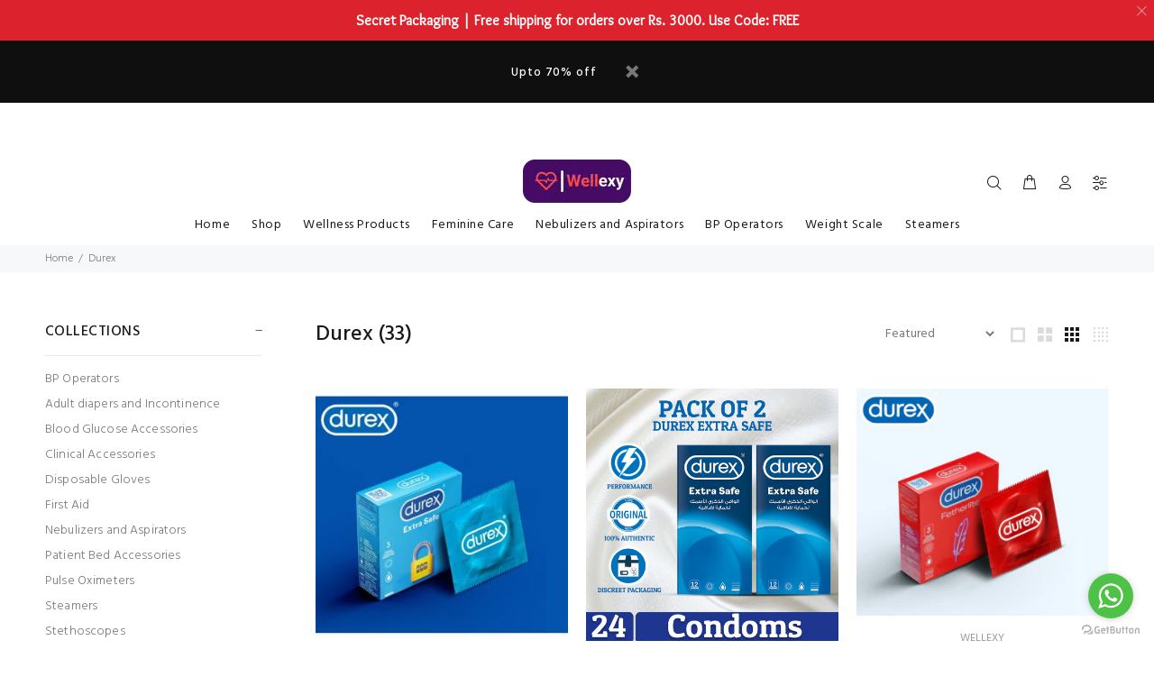

--- FILE ---
content_type: text/html; charset=utf-8
request_url: https://wellexy.pk/collections/durex
body_size: 44810
content:
<!doctype html>
<!--[if IE 9]> <html class="ie9 no-js" lang="en"> <![endif]-->
<!--[if (gt IE 9)|!(IE)]><!--> <html class="no-js" lang="en"> <!--<![endif]-->
<head>
  <meta name='robots' content='index, follow, max-image-preview:large, max-snippet:-1, max-video-preview:-1' />
  <!-- Global site tag (gtag.js) - Google Analytics -->
<script async src="https://www.googletagmanager.com/gtag/js?id=G-N1KT6799BB"></script>
<script>
  window.dataLayer = window.dataLayer || [];
  function gtag(){dataLayer.push(arguments);}
  gtag('js', new Date());

  gtag('config', 'G-N1KT6799BB');
</script>
  <!-- Google Tag Manager -->
<script>(function(w,d,s,l,i){w[l]=w[l]||[];w[l].push({'gtm.start':
new Date().getTime(),event:'gtm.js'});var f=d.getElementsByTagName(s)[0],
j=d.createElement(s),dl=l!='dataLayer'?'&l='+l:'';j.async=true;j.src=
'https://www.googletagmanager.com/gtm.js?id='+i+dl;f.parentNode.insertBefore(j,f);
})(window,document,'script','dataLayer','GTM-MMDVN99');</script>
<!-- End Google Tag Manager -->
  
  <!-- Global site tag (gtag.js) - Google Analytics -->
<script async src="https://www.googletagmanager.com/gtag/js?id=UA-220926563-2"></script>
<script>
  window.dataLayer = window.dataLayer || [];
  function gtag(){dataLayer.push(arguments);}
  gtag('js', new Date());

  gtag('config', 'UA-220926563-2');
</script>

  
  <script type="application/ld+json">
{
  "@context": "https://schema.org",
  "@type": "MedicalBusiness",
  "name": "Wellexy",
  "image": "https://cdn.shopify.com/s/files/1/0516/6419/1673/files/wellexy_logo-01_120x.png?v=1614243793",
  "@id": "",
  "url": "https://wellexy.pk/",
  "telephone": "+92 320 0272546",
  "priceRange": "1000",
  "address": {
    "@type": "PostalAddress",
    "streetAddress": "Karachi, Pakistan",
    "addressLocality": "Karachi",
    "postalCode": "",
    "addressCountry": "PK"
  }  
}
</script>
  
  <!-- Global site tag (gtag.js) - Google Analytics -->
<script async src="https://www.googletagmanager.com/gtag/js?id=UA-233561319-1"></script>
<script>
  window.dataLayer = window.dataLayer || [];
  function gtag(){dataLayer.push(arguments);}
  gtag('js', new Date());

  gtag('config', 'UA-233561319-1');
</script>

  
  <!-- GetButton.io widget -->
<script type="text/javascript">
    (function () {
        var options = {
            whatsapp: "+923200272546", // WhatsApp number
            call_to_action: "Message us", // Call to action
            position: "right", // Position may be 'right' or 'left'
        };
        var proto = document.location.protocol, host = "getbutton.io", url = proto + "//static." + host;
        var s = document.createElement('script'); s.type = 'text/javascript'; s.async = true; s.src = url + '/widget-send-button/js/init.js';
        s.onload = function () { WhWidgetSendButton.init(host, proto, options); };
        var x = document.getElementsByTagName('script')[0]; x.parentNode.insertBefore(s, x);
    })();
</script>
<!-- /GetButton.io widget -->
  
  
  <!-- v1.3.0 Wokiee -->
  <!-- Basic page needs ================================================== -->
  <meta charset="utf-8">
  <!--[if IE]><meta http-equiv="X-UA-Compatible" content="IE=edge,chrome=1"><![endif]-->
  <meta name="viewport" content="width=device-width,initial-scale=1">
  <meta name="theme-color" content="#462264">
  <meta name="keywords" content="Shopify Template" />
  <meta name="author" content="p-themes">
  <link rel="canonical" href="https://wellexy.pk/collections/durex"><link rel="shortcut icon" href="//wellexy.pk/cdn/shop/t/6/assets/favicon.png?v=83437539629621814601614669019" type="image/x-icon" /><!-- Title and description ================================================== --><title>Buy Durex Products Online | Best Durex Condoms Price in Pakistan
&ndash; Wellexy
</title><meta name="description" content="Wellexy has launched a wide range Durex products in Pakistan for you. Grab you favorite Durex product and increase your pleasure level."><!-- Social meta ================================================== --><!-- /snippets/social-meta-tags.liquid -->
<meta property="og:site_name" content="Wellexy">
<meta property="og:url" content="https://wellexy.pk/collections/durex">
<meta property="og:title" content="Durex">
<meta property="og:type" content="product.group">
<meta property="og:description" content="Wellexy has launched a wide range Durex products in Pakistan for you. Grab you favorite Durex product and increase your pleasure level."><meta property="og:image" content="http://wellexy.pk/cdn/shop/collections/5a5a734414d8c4188e0b08b4_1_1200x1200.png?v=1615305177">
<meta property="og:image:secure_url" content="https://wellexy.pk/cdn/shop/collections/5a5a734414d8c4188e0b08b4_1_1200x1200.png?v=1615305177">
<meta name="twitter:card" content="summary_large_image">
<meta name="twitter:title" content="Durex">
<meta name="twitter:description" content="Wellexy has launched a wide range Durex products in Pakistan for you. Grab you favorite Durex product and increase your pleasure level.">
<!-- Helpers ================================================== -->

  <!-- CSS ================================================== -->
  <link href="https://fonts.googleapis.com/css?family=Hind:100,200,300,400,500,600,700,800,900" rel="stylesheet">
<link href="//wellexy.pk/cdn/shop/t/6/assets/theme.css?v=63452896036014322701759928037" rel="stylesheet" type="text/css" media="all" />


<script src="//wellexy.pk/cdn/shop/t/6/assets/jquery.min.js?v=146653844047132007351614669024"></script>
  
  <!-- Header hook for plugins ================================================== -->
  <script>window.performance && window.performance.mark && window.performance.mark('shopify.content_for_header.start');</script><meta name="google-site-verification" content="ZiBJHEX8UAkfWTkZ5ulqrCqhnIJCv9IpJkxCMYM20tI">
<meta id="shopify-digital-wallet" name="shopify-digital-wallet" content="/51664191673/digital_wallets/dialog">
<link rel="alternate" type="application/atom+xml" title="Feed" href="/collections/durex.atom" />
<link rel="next" href="/collections/durex?page=2">
<link rel="alternate" type="application/json+oembed" href="https://wellexy.pk/collections/durex.oembed">
<script async="async" src="/checkouts/internal/preloads.js?locale=en-PK"></script>
<script id="shopify-features" type="application/json">{"accessToken":"7aec1a40a973db8fcc971942b4313d00","betas":["rich-media-storefront-analytics"],"domain":"wellexy.pk","predictiveSearch":true,"shopId":51664191673,"locale":"en"}</script>
<script>var Shopify = Shopify || {};
Shopify.shop = "ucheck-pakistan.myshopify.com";
Shopify.locale = "en";
Shopify.currency = {"active":"PKR","rate":"1.0"};
Shopify.country = "PK";
Shopify.theme = {"name":"Install-me-wokiee-v-1-3-0","id":120368562361,"schema_name":"Wokiee","schema_version":"1.3.0","theme_store_id":null,"role":"main"};
Shopify.theme.handle = "null";
Shopify.theme.style = {"id":null,"handle":null};
Shopify.cdnHost = "wellexy.pk/cdn";
Shopify.routes = Shopify.routes || {};
Shopify.routes.root = "/";</script>
<script type="module">!function(o){(o.Shopify=o.Shopify||{}).modules=!0}(window);</script>
<script>!function(o){function n(){var o=[];function n(){o.push(Array.prototype.slice.apply(arguments))}return n.q=o,n}var t=o.Shopify=o.Shopify||{};t.loadFeatures=n(),t.autoloadFeatures=n()}(window);</script>
<script id="shop-js-analytics" type="application/json">{"pageType":"collection"}</script>
<script defer="defer" async type="module" src="//wellexy.pk/cdn/shopifycloud/shop-js/modules/v2/client.init-shop-cart-sync_D0dqhulL.en.esm.js"></script>
<script defer="defer" async type="module" src="//wellexy.pk/cdn/shopifycloud/shop-js/modules/v2/chunk.common_CpVO7qML.esm.js"></script>
<script type="module">
  await import("//wellexy.pk/cdn/shopifycloud/shop-js/modules/v2/client.init-shop-cart-sync_D0dqhulL.en.esm.js");
await import("//wellexy.pk/cdn/shopifycloud/shop-js/modules/v2/chunk.common_CpVO7qML.esm.js");

  window.Shopify.SignInWithShop?.initShopCartSync?.({"fedCMEnabled":true,"windoidEnabled":true});

</script>
<script>(function() {
  var isLoaded = false;
  function asyncLoad() {
    if (isLoaded) return;
    isLoaded = true;
    var urls = ["https:\/\/static.klaviyo.com\/onsite\/js\/klaviyo.js?company_id=QP6DRz\u0026shop=ucheck-pakistan.myshopify.com","https:\/\/static.klaviyo.com\/onsite\/js\/klaviyo.js?company_id=XzMq2s\u0026shop=ucheck-pakistan.myshopify.com","https:\/\/static.klaviyo.com\/onsite\/js\/klaviyo.js?company_id=XzMq2s\u0026shop=ucheck-pakistan.myshopify.com"];
    for (var i = 0; i < urls.length; i++) {
      var s = document.createElement('script');
      s.type = 'text/javascript';
      s.async = true;
      s.src = urls[i];
      var x = document.getElementsByTagName('script')[0];
      x.parentNode.insertBefore(s, x);
    }
  };
  if(window.attachEvent) {
    window.attachEvent('onload', asyncLoad);
  } else {
    window.addEventListener('load', asyncLoad, false);
  }
})();</script>
<script id="__st">var __st={"a":51664191673,"offset":18000,"reqid":"e6682085-3277-4de4-ae0b-168f15e51604-1764557484","pageurl":"wellexy.pk\/collections\/durex","u":"cb38e69b6e0f","p":"collection","rtyp":"collection","rid":262015516857};</script>
<script>window.ShopifyPaypalV4VisibilityTracking = true;</script>
<script id="captcha-bootstrap">!function(){'use strict';const t='contact',e='account',n='new_comment',o=[[t,t],['blogs',n],['comments',n],[t,'customer']],c=[[e,'customer_login'],[e,'guest_login'],[e,'recover_customer_password'],[e,'create_customer']],r=t=>t.map((([t,e])=>`form[action*='/${t}']:not([data-nocaptcha='true']) input[name='form_type'][value='${e}']`)).join(','),a=t=>()=>t?[...document.querySelectorAll(t)].map((t=>t.form)):[];function s(){const t=[...o],e=r(t);return a(e)}const i='password',u='form_key',d=['recaptcha-v3-token','g-recaptcha-response','h-captcha-response',i],f=()=>{try{return window.sessionStorage}catch{return}},m='__shopify_v',_=t=>t.elements[u];function p(t,e,n=!1){try{const o=window.sessionStorage,c=JSON.parse(o.getItem(e)),{data:r}=function(t){const{data:e,action:n}=t;return t[m]||n?{data:e,action:n}:{data:t,action:n}}(c);for(const[e,n]of Object.entries(r))t.elements[e]&&(t.elements[e].value=n);n&&o.removeItem(e)}catch(o){console.error('form repopulation failed',{error:o})}}const l='form_type',E='cptcha';function T(t){t.dataset[E]=!0}const w=window,h=w.document,L='Shopify',v='ce_forms',y='captcha';let A=!1;((t,e)=>{const n=(g='f06e6c50-85a8-45c8-87d0-21a2b65856fe',I='https://cdn.shopify.com/shopifycloud/storefront-forms-hcaptcha/ce_storefront_forms_captcha_hcaptcha.v1.5.2.iife.js',D={infoText:'Protected by hCaptcha',privacyText:'Privacy',termsText:'Terms'},(t,e,n)=>{const o=w[L][v],c=o.bindForm;if(c)return c(t,g,e,D).then(n);var r;o.q.push([[t,g,e,D],n]),r=I,A||(h.body.append(Object.assign(h.createElement('script'),{id:'captcha-provider',async:!0,src:r})),A=!0)});var g,I,D;w[L]=w[L]||{},w[L][v]=w[L][v]||{},w[L][v].q=[],w[L][y]=w[L][y]||{},w[L][y].protect=function(t,e){n(t,void 0,e),T(t)},Object.freeze(w[L][y]),function(t,e,n,w,h,L){const[v,y,A,g]=function(t,e,n){const i=e?o:[],u=t?c:[],d=[...i,...u],f=r(d),m=r(i),_=r(d.filter((([t,e])=>n.includes(e))));return[a(f),a(m),a(_),s()]}(w,h,L),I=t=>{const e=t.target;return e instanceof HTMLFormElement?e:e&&e.form},D=t=>v().includes(t);t.addEventListener('submit',(t=>{const e=I(t);if(!e)return;const n=D(e)&&!e.dataset.hcaptchaBound&&!e.dataset.recaptchaBound,o=_(e),c=g().includes(e)&&(!o||!o.value);(n||c)&&t.preventDefault(),c&&!n&&(function(t){try{if(!f())return;!function(t){const e=f();if(!e)return;const n=_(t);if(!n)return;const o=n.value;o&&e.removeItem(o)}(t);const e=Array.from(Array(32),(()=>Math.random().toString(36)[2])).join('');!function(t,e){_(t)||t.append(Object.assign(document.createElement('input'),{type:'hidden',name:u})),t.elements[u].value=e}(t,e),function(t,e){const n=f();if(!n)return;const o=[...t.querySelectorAll(`input[type='${i}']`)].map((({name:t})=>t)),c=[...d,...o],r={};for(const[a,s]of new FormData(t).entries())c.includes(a)||(r[a]=s);n.setItem(e,JSON.stringify({[m]:1,action:t.action,data:r}))}(t,e)}catch(e){console.error('failed to persist form',e)}}(e),e.submit())}));const S=(t,e)=>{t&&!t.dataset[E]&&(n(t,e.some((e=>e===t))),T(t))};for(const o of['focusin','change'])t.addEventListener(o,(t=>{const e=I(t);D(e)&&S(e,y())}));const B=e.get('form_key'),M=e.get(l),P=B&&M;t.addEventListener('DOMContentLoaded',(()=>{const t=y();if(P)for(const e of t)e.elements[l].value===M&&p(e,B);[...new Set([...A(),...v().filter((t=>'true'===t.dataset.shopifyCaptcha))])].forEach((e=>S(e,t)))}))}(h,new URLSearchParams(w.location.search),n,t,e,['guest_login'])})(!0,!0)}();</script>
<script integrity="sha256-52AcMU7V7pcBOXWImdc/TAGTFKeNjmkeM1Pvks/DTgc=" data-source-attribution="shopify.loadfeatures" defer="defer" src="//wellexy.pk/cdn/shopifycloud/storefront/assets/storefront/load_feature-81c60534.js" crossorigin="anonymous"></script>
<script data-source-attribution="shopify.dynamic_checkout.dynamic.init">var Shopify=Shopify||{};Shopify.PaymentButton=Shopify.PaymentButton||{isStorefrontPortableWallets:!0,init:function(){window.Shopify.PaymentButton.init=function(){};var t=document.createElement("script");t.src="https://wellexy.pk/cdn/shopifycloud/portable-wallets/latest/portable-wallets.en.js",t.type="module",document.head.appendChild(t)}};
</script>
<script data-source-attribution="shopify.dynamic_checkout.buyer_consent">
  function portableWalletsHideBuyerConsent(e){var t=document.getElementById("shopify-buyer-consent"),n=document.getElementById("shopify-subscription-policy-button");t&&n&&(t.classList.add("hidden"),t.setAttribute("aria-hidden","true"),n.removeEventListener("click",e))}function portableWalletsShowBuyerConsent(e){var t=document.getElementById("shopify-buyer-consent"),n=document.getElementById("shopify-subscription-policy-button");t&&n&&(t.classList.remove("hidden"),t.removeAttribute("aria-hidden"),n.addEventListener("click",e))}window.Shopify?.PaymentButton&&(window.Shopify.PaymentButton.hideBuyerConsent=portableWalletsHideBuyerConsent,window.Shopify.PaymentButton.showBuyerConsent=portableWalletsShowBuyerConsent);
</script>
<script data-source-attribution="shopify.dynamic_checkout.cart.bootstrap">document.addEventListener("DOMContentLoaded",(function(){function t(){return document.querySelector("shopify-accelerated-checkout-cart, shopify-accelerated-checkout")}if(t())Shopify.PaymentButton.init();else{new MutationObserver((function(e,n){t()&&(Shopify.PaymentButton.init(),n.disconnect())})).observe(document.body,{childList:!0,subtree:!0})}}));
</script>
<link rel="stylesheet" media="screen" href="//wellexy.pk/cdn/shop/t/6/compiled_assets/styles.css?1714">
<script id="sections-script" data-sections="promo-fixed" defer="defer" src="//wellexy.pk/cdn/shop/t/6/compiled_assets/scripts.js?1714"></script>
<script>window.performance && window.performance.mark && window.performance.mark('shopify.content_for_header.end');</script>

	<!-- "snippets/vitals-loader.liquid" was not rendered, the associated app was uninstalled -->
  <!-- /Header hook for plugins ================================================== -->
    <script>
    
      
    window.ufeStore = {
      collections: [],
      tags: ''.split(','),
      selectedVariantId: null,
      moneyFormat: "Rs.{{amount}}",
      moneyFormatWithCurrency: "Rs.{{amount}} PKR",
      currency: "PKR",
      customerId: null,
      productAvailable: null,
      productMapping: []
    }
    
    
      window.ufeStore.cartTotal = 0;
      
    
    
    
    window.isUfeInstalled = false;
    function ufeScriptLoader(scriptUrl) {
        var element = document.createElement('script');
        element.src = scriptUrl;
        element.type = 'text/javascript';
        document.getElementsByTagName('head')[0].appendChild(element);
    }
    if(window.isUfeInstalled) console.log('%c UFE: Funnel Engines ⚡️ Full Throttle  🦾😎!', 'font-weight: bold; letter-spacing: 2px; font-family: system-ui, -apple-system, BlinkMacSystemFont, "Segoe UI", "Roboto", "Oxygen", "Ubuntu", Arial, sans-serif;font-size: 20px;color: rgb(25, 124, 255); text-shadow: 2px 2px 0 rgb(62, 246, 255)');
    if(!('noModule' in HTMLScriptElement.prototype) && window.isUfeInstalled) {
        ufeScriptLoader('https://ufe.helixo.co/scripts/sdk.es5.min.js');
        console.log('UFE: ES5 Script Loading');
    }
    </script>
    
    
      <link href="//wellexy.pk/cdn/shop/t/6/assets/scm-product-label.css?v=48058496397791814391615625512" rel="stylesheet" type="text/css" media="all" />



<script>
if ((typeof SECOMAPP) == 'undefined') {
    var SECOMAPP = {};
}
if ((typeof SECOMAPP.pl) == 'undefined') {
    SECOMAPP.pl = {};
}




SECOMAPP.page = 'collection';
</script>


    
         <script src="//wellexy.pk/cdn/shop/t/6/assets/scm-product-label.js?v=124371476615381734141615811616" type="text/javascript"></script>
    


                  <script src="//wellexy.pk/cdn/shop/t/6/assets/bss-file-configdata.js?v=89757949196387975821665492066" type="text/javascript"></script><script>
              if (typeof BSS_PL == 'undefined') {
                  var BSS_PL = {};
              }
              
              var bssPlApiServer = "https://product-labels-pro.bsscommerce.com";
              BSS_PL.customerTags = 'null';
              BSS_PL.configData = configDatas;
              BSS_PL.storeId = 6979;
              BSS_PL.currentPlan = "free";
              BSS_PL.storeIdCustomOld = "10678";
              BSS_PL.storeIdOldWIthPriority = "12200";
              BSS_PL.apiServerProduction = "https://product-labels-pro.bsscommerce.com";
              
              </script>
          <style>
.homepage-slideshow .slick-slide .bss_pl_img {
    visibility: hidden !important;
}
</style><script>function fixBugForStores($, BSS_PL, parent, page, htmlLabel) { return false;}</script>
                     
 
 
  










<!-- BEGIN app block: shopify://apps/ta-labels-badges/blocks/bss-pl-config-data/91bfe765-b604-49a1-805e-3599fa600b24 --><script
    id='bss-pl-config-data'
>
	let TAE_StoreId = "";
	if (typeof BSS_PL == 'undefined' || TAE_StoreId !== "") {
  		var BSS_PL = {};
		BSS_PL.storeId = null;
		BSS_PL.currentPlan = null;
		BSS_PL.apiServerProduction = null;
		BSS_PL.publicAccessToken = null;
		BSS_PL.customerTags = "null";
		BSS_PL.customerId = "null";
		BSS_PL.storeIdCustomOld = null;
		BSS_PL.storeIdOldWIthPriority = null;
		BSS_PL.storeIdOptimizeAppendLabel = null
		BSS_PL.optimizeCodeIds = null; 
		BSS_PL.extendedFeatureIds = null;
		BSS_PL.integration = null;
		BSS_PL.settingsData  = null;
		BSS_PL.configProductMetafields = null;
		BSS_PL.configVariantMetafields = null;
		
		BSS_PL.configData = [].concat();

		
		BSS_PL.configDataBanner = [].concat();

		
		BSS_PL.configDataPopup = [].concat();

		
		BSS_PL.configDataLabelGroup = [].concat();
		
		
		BSS_PL.collectionID = ``;
		BSS_PL.collectionHandle = ``;
		BSS_PL.collectionTitle = ``;

		
		BSS_PL.conditionConfigData = [].concat();
	}
</script>




<style>
    
    
</style>

<script>
    function bssLoadScripts(src, callback, isDefer = false) {
        const scriptTag = document.createElement('script');
        document.head.appendChild(scriptTag);
        scriptTag.src = src;
        if (isDefer) {
            scriptTag.defer = true;
        } else {
            scriptTag.async = true;
        }
        if (callback) {
            scriptTag.addEventListener('load', function () {
                callback();
            });
        }
    }
    const scriptUrls = [
        "https://cdn.shopify.com/extensions/019ac8c9-9cf9-7bcb-9f98-d0a64e720837/product-label-528/assets/bss-pl-init-helper.js",
        "https://cdn.shopify.com/extensions/019ac8c9-9cf9-7bcb-9f98-d0a64e720837/product-label-528/assets/bss-pl-init-config-run-scripts.js",
    ];
    Promise.all(scriptUrls.map((script) => new Promise((resolve) => bssLoadScripts(script, resolve)))).then((res) => {
        console.log('BSS scripts loaded');
        window.bssScriptsLoaded = true;
    });

	function bssInitScripts() {
		if (BSS_PL.configData.length) {
			const enabledFeature = [
				{ type: 1, script: "https://cdn.shopify.com/extensions/019ac8c9-9cf9-7bcb-9f98-d0a64e720837/product-label-528/assets/bss-pl-init-for-label.js" },
				{ type: 2, badge: [0, 7, 8], script: "https://cdn.shopify.com/extensions/019ac8c9-9cf9-7bcb-9f98-d0a64e720837/product-label-528/assets/bss-pl-init-for-badge-product-name.js" },
				{ type: 2, badge: 1, script: "https://cdn.shopify.com/extensions/019ac8c9-9cf9-7bcb-9f98-d0a64e720837/product-label-528/assets/bss-pl-init-for-badge-product-image.js" },
				{ type: 2, badge: 2, script: "https://cdn.shopify.com/extensions/019ac8c9-9cf9-7bcb-9f98-d0a64e720837/product-label-528/assets/bss-pl-init-for-badge-custom-selector.js" },
				{ type: 2, badge: [3, 9, 10], script: "https://cdn.shopify.com/extensions/019ac8c9-9cf9-7bcb-9f98-d0a64e720837/product-label-528/assets/bss-pl-init-for-badge-price.js" },
				{ type: 2, badge: 4, script: "https://cdn.shopify.com/extensions/019ac8c9-9cf9-7bcb-9f98-d0a64e720837/product-label-528/assets/bss-pl-init-for-badge-add-to-cart-btn.js" },
				{ type: 2, badge: 5, script: "https://cdn.shopify.com/extensions/019ac8c9-9cf9-7bcb-9f98-d0a64e720837/product-label-528/assets/bss-pl-init-for-badge-quantity-box.js" },
				{ type: 2, badge: 6, script: "https://cdn.shopify.com/extensions/019ac8c9-9cf9-7bcb-9f98-d0a64e720837/product-label-528/assets/bss-pl-init-for-badge-buy-it-now-btn.js" }
			]
				.filter(({ type, badge }) => BSS_PL.configData.some(item => item.label_type === type && (badge === undefined || (Array.isArray(badge) ? badge.includes(item.badge_type) : item.badge_type === badge))) || (type === 1 && BSS_PL.configDataLabelGroup && BSS_PL.configDataLabelGroup.length))
				.map(({ script }) => script);
				
            enabledFeature.forEach((src) => bssLoadScripts(src));

            if (enabledFeature.length) {
                const src = "https://cdn.shopify.com/extensions/019ac8c9-9cf9-7bcb-9f98-d0a64e720837/product-label-528/assets/bss-product-label-js.js";
                bssLoadScripts(src);
            }
        }

        if (BSS_PL.configDataBanner && BSS_PL.configDataBanner.length) {
            const src = "https://cdn.shopify.com/extensions/019ac8c9-9cf9-7bcb-9f98-d0a64e720837/product-label-528/assets/bss-product-label-banner.js";
            bssLoadScripts(src);
        }

        if (BSS_PL.configDataPopup && BSS_PL.configDataPopup.length) {
            const src = "https://cdn.shopify.com/extensions/019ac8c9-9cf9-7bcb-9f98-d0a64e720837/product-label-528/assets/bss-product-label-popup.js";
            bssLoadScripts(src);
        }

        if (window.location.search.includes('bss-pl-custom-selector')) {
            const src = "https://cdn.shopify.com/extensions/019ac8c9-9cf9-7bcb-9f98-d0a64e720837/product-label-528/assets/bss-product-label-custom-position.js";
            bssLoadScripts(src, null, true);
        }
    }
    bssInitScripts();
</script>


<!-- END app block --><!-- BEGIN app block: shopify://apps/frequently-bought/blocks/app-embed-block/b1a8cbea-c844-4842-9529-7c62dbab1b1f --><script>
    window.codeblackbelt = window.codeblackbelt || {};
    window.codeblackbelt.shop = window.codeblackbelt.shop || 'ucheck-pakistan.myshopify.com';
    </script><script src="//cdn.codeblackbelt.com/widgets/frequently-bought-together/bootstrap.min.js?version=2025120107+0500" async></script>
 <!-- END app block --><!-- BEGIN app block: shopify://apps/microsoft-clarity/blocks/clarity_js/31c3d126-8116-4b4a-8ba1-baeda7c4aeea -->
<script type="text/javascript">
  (function (c, l, a, r, i, t, y) {
    c[a] = c[a] || function () { (c[a].q = c[a].q || []).push(arguments); };
    t = l.createElement(r); t.async = 1; t.src = "https://www.clarity.ms/tag/" + i + "?ref=shopify";
    y = l.getElementsByTagName(r)[0]; y.parentNode.insertBefore(t, y);

    c.Shopify.loadFeatures([{ name: "consent-tracking-api", version: "0.1" }], error => {
      if (error) {
        console.error("Error loading Shopify features:", error);
        return;
      }

      c[a]('consentv2', {
        ad_Storage: c.Shopify.customerPrivacy.marketingAllowed() ? "granted" : "denied",
        analytics_Storage: c.Shopify.customerPrivacy.analyticsProcessingAllowed() ? "granted" : "denied",
      });
    });

    l.addEventListener("visitorConsentCollected", function (e) {
      c[a]('consentv2', {
        ad_Storage: e.detail.marketingAllowed ? "granted" : "denied",
        analytics_Storage: e.detail.analyticsAllowed ? "granted" : "denied",
      });
    });
  })(window, document, "clarity", "script", "tmz133kauc");
</script>



<!-- END app block --><link href="https://cdn.shopify.com/extensions/019ac8c9-9cf9-7bcb-9f98-d0a64e720837/product-label-528/assets/bss-pl-style.min.css" rel="stylesheet" type="text/css" media="all">
<link href="https://monorail-edge.shopifysvc.com" rel="dns-prefetch">
<script>(function(){if ("sendBeacon" in navigator && "performance" in window) {try {var session_token_from_headers = performance.getEntriesByType('navigation')[0].serverTiming.find(x => x.name == '_s').description;} catch {var session_token_from_headers = undefined;}var session_cookie_matches = document.cookie.match(/_shopify_s=([^;]*)/);var session_token_from_cookie = session_cookie_matches && session_cookie_matches.length === 2 ? session_cookie_matches[1] : "";var session_token = session_token_from_headers || session_token_from_cookie || "";function handle_abandonment_event(e) {var entries = performance.getEntries().filter(function(entry) {return /monorail-edge.shopifysvc.com/.test(entry.name);});if (!window.abandonment_tracked && entries.length === 0) {window.abandonment_tracked = true;var currentMs = Date.now();var navigation_start = performance.timing.navigationStart;var payload = {shop_id: 51664191673,url: window.location.href,navigation_start,duration: currentMs - navigation_start,session_token,page_type: "collection"};window.navigator.sendBeacon("https://monorail-edge.shopifysvc.com/v1/produce", JSON.stringify({schema_id: "online_store_buyer_site_abandonment/1.1",payload: payload,metadata: {event_created_at_ms: currentMs,event_sent_at_ms: currentMs}}));}}window.addEventListener('pagehide', handle_abandonment_event);}}());</script>
<script id="web-pixels-manager-setup">(function e(e,d,r,n,o){if(void 0===o&&(o={}),!Boolean(null===(a=null===(i=window.Shopify)||void 0===i?void 0:i.analytics)||void 0===a?void 0:a.replayQueue)){var i,a;window.Shopify=window.Shopify||{};var t=window.Shopify;t.analytics=t.analytics||{};var s=t.analytics;s.replayQueue=[],s.publish=function(e,d,r){return s.replayQueue.push([e,d,r]),!0};try{self.performance.mark("wpm:start")}catch(e){}var l=function(){var e={modern:/Edge?\/(1{2}[4-9]|1[2-9]\d|[2-9]\d{2}|\d{4,})\.\d+(\.\d+|)|Firefox\/(1{2}[4-9]|1[2-9]\d|[2-9]\d{2}|\d{4,})\.\d+(\.\d+|)|Chrom(ium|e)\/(9{2}|\d{3,})\.\d+(\.\d+|)|(Maci|X1{2}).+ Version\/(15\.\d+|(1[6-9]|[2-9]\d|\d{3,})\.\d+)([,.]\d+|)( \(\w+\)|)( Mobile\/\w+|) Safari\/|Chrome.+OPR\/(9{2}|\d{3,})\.\d+\.\d+|(CPU[ +]OS|iPhone[ +]OS|CPU[ +]iPhone|CPU IPhone OS|CPU iPad OS)[ +]+(15[._]\d+|(1[6-9]|[2-9]\d|\d{3,})[._]\d+)([._]\d+|)|Android:?[ /-](13[3-9]|1[4-9]\d|[2-9]\d{2}|\d{4,})(\.\d+|)(\.\d+|)|Android.+Firefox\/(13[5-9]|1[4-9]\d|[2-9]\d{2}|\d{4,})\.\d+(\.\d+|)|Android.+Chrom(ium|e)\/(13[3-9]|1[4-9]\d|[2-9]\d{2}|\d{4,})\.\d+(\.\d+|)|SamsungBrowser\/([2-9]\d|\d{3,})\.\d+/,legacy:/Edge?\/(1[6-9]|[2-9]\d|\d{3,})\.\d+(\.\d+|)|Firefox\/(5[4-9]|[6-9]\d|\d{3,})\.\d+(\.\d+|)|Chrom(ium|e)\/(5[1-9]|[6-9]\d|\d{3,})\.\d+(\.\d+|)([\d.]+$|.*Safari\/(?![\d.]+ Edge\/[\d.]+$))|(Maci|X1{2}).+ Version\/(10\.\d+|(1[1-9]|[2-9]\d|\d{3,})\.\d+)([,.]\d+|)( \(\w+\)|)( Mobile\/\w+|) Safari\/|Chrome.+OPR\/(3[89]|[4-9]\d|\d{3,})\.\d+\.\d+|(CPU[ +]OS|iPhone[ +]OS|CPU[ +]iPhone|CPU IPhone OS|CPU iPad OS)[ +]+(10[._]\d+|(1[1-9]|[2-9]\d|\d{3,})[._]\d+)([._]\d+|)|Android:?[ /-](13[3-9]|1[4-9]\d|[2-9]\d{2}|\d{4,})(\.\d+|)(\.\d+|)|Mobile Safari.+OPR\/([89]\d|\d{3,})\.\d+\.\d+|Android.+Firefox\/(13[5-9]|1[4-9]\d|[2-9]\d{2}|\d{4,})\.\d+(\.\d+|)|Android.+Chrom(ium|e)\/(13[3-9]|1[4-9]\d|[2-9]\d{2}|\d{4,})\.\d+(\.\d+|)|Android.+(UC? ?Browser|UCWEB|U3)[ /]?(15\.([5-9]|\d{2,})|(1[6-9]|[2-9]\d|\d{3,})\.\d+)\.\d+|SamsungBrowser\/(5\.\d+|([6-9]|\d{2,})\.\d+)|Android.+MQ{2}Browser\/(14(\.(9|\d{2,})|)|(1[5-9]|[2-9]\d|\d{3,})(\.\d+|))(\.\d+|)|K[Aa][Ii]OS\/(3\.\d+|([4-9]|\d{2,})\.\d+)(\.\d+|)/},d=e.modern,r=e.legacy,n=navigator.userAgent;return n.match(d)?"modern":n.match(r)?"legacy":"unknown"}(),u="modern"===l?"modern":"legacy",c=(null!=n?n:{modern:"",legacy:""})[u],f=function(e){return[e.baseUrl,"/wpm","/b",e.hashVersion,"modern"===e.buildTarget?"m":"l",".js"].join("")}({baseUrl:d,hashVersion:r,buildTarget:u}),m=function(e){var d=e.version,r=e.bundleTarget,n=e.surface,o=e.pageUrl,i=e.monorailEndpoint;return{emit:function(e){var a=e.status,t=e.errorMsg,s=(new Date).getTime(),l=JSON.stringify({metadata:{event_sent_at_ms:s},events:[{schema_id:"web_pixels_manager_load/3.1",payload:{version:d,bundle_target:r,page_url:o,status:a,surface:n,error_msg:t},metadata:{event_created_at_ms:s}}]});if(!i)return console&&console.warn&&console.warn("[Web Pixels Manager] No Monorail endpoint provided, skipping logging."),!1;try{return self.navigator.sendBeacon.bind(self.navigator)(i,l)}catch(e){}var u=new XMLHttpRequest;try{return u.open("POST",i,!0),u.setRequestHeader("Content-Type","text/plain"),u.send(l),!0}catch(e){return console&&console.warn&&console.warn("[Web Pixels Manager] Got an unhandled error while logging to Monorail."),!1}}}}({version:r,bundleTarget:l,surface:e.surface,pageUrl:self.location.href,monorailEndpoint:e.monorailEndpoint});try{o.browserTarget=l,function(e){var d=e.src,r=e.async,n=void 0===r||r,o=e.onload,i=e.onerror,a=e.sri,t=e.scriptDataAttributes,s=void 0===t?{}:t,l=document.createElement("script"),u=document.querySelector("head"),c=document.querySelector("body");if(l.async=n,l.src=d,a&&(l.integrity=a,l.crossOrigin="anonymous"),s)for(var f in s)if(Object.prototype.hasOwnProperty.call(s,f))try{l.dataset[f]=s[f]}catch(e){}if(o&&l.addEventListener("load",o),i&&l.addEventListener("error",i),u)u.appendChild(l);else{if(!c)throw new Error("Did not find a head or body element to append the script");c.appendChild(l)}}({src:f,async:!0,onload:function(){if(!function(){var e,d;return Boolean(null===(d=null===(e=window.Shopify)||void 0===e?void 0:e.analytics)||void 0===d?void 0:d.initialized)}()){var d=window.webPixelsManager.init(e)||void 0;if(d){var r=window.Shopify.analytics;r.replayQueue.forEach((function(e){var r=e[0],n=e[1],o=e[2];d.publishCustomEvent(r,n,o)})),r.replayQueue=[],r.publish=d.publishCustomEvent,r.visitor=d.visitor,r.initialized=!0}}},onerror:function(){return m.emit({status:"failed",errorMsg:"".concat(f," has failed to load")})},sri:function(e){var d=/^sha384-[A-Za-z0-9+/=]+$/;return"string"==typeof e&&d.test(e)}(c)?c:"",scriptDataAttributes:o}),m.emit({status:"loading"})}catch(e){m.emit({status:"failed",errorMsg:(null==e?void 0:e.message)||"Unknown error"})}}})({shopId: 51664191673,storefrontBaseUrl: "https://wellexy.pk",extensionsBaseUrl: "https://extensions.shopifycdn.com/cdn/shopifycloud/web-pixels-manager",monorailEndpoint: "https://monorail-edge.shopifysvc.com/unstable/produce_batch",surface: "storefront-renderer",enabledBetaFlags: ["2dca8a86"],webPixelsConfigList: [{"id":"1888026940","configuration":"{\"projectId\":\"tmz133kauc\"}","eventPayloadVersion":"v1","runtimeContext":"STRICT","scriptVersion":"737156edc1fafd4538f270df27821f1c","type":"APP","apiClientId":240074326017,"privacyPurposes":[],"capabilities":["advanced_dom_events"],"dataSharingAdjustments":{"protectedCustomerApprovalScopes":["read_customer_personal_data"]}},{"id":"854884668","configuration":"{\"config\":\"{\\\"pixel_id\\\":\\\"G-N1KT6799BB\\\",\\\"target_country\\\":\\\"PK\\\",\\\"gtag_events\\\":[{\\\"type\\\":\\\"search\\\",\\\"action_label\\\":[\\\"G-N1KT6799BB\\\",\\\"AW-443581265\\\/NuGQCMjf5fcBENGGwtMB\\\"]},{\\\"type\\\":\\\"begin_checkout\\\",\\\"action_label\\\":[\\\"G-N1KT6799BB\\\",\\\"AW-443581265\\\/2CB3CMXf5fcBENGGwtMB\\\"]},{\\\"type\\\":\\\"view_item\\\",\\\"action_label\\\":[\\\"G-N1KT6799BB\\\",\\\"AW-443581265\\\/DOCzCL_f5fcBENGGwtMB\\\",\\\"MC-EHKCV6PV4Y\\\"]},{\\\"type\\\":\\\"purchase\\\",\\\"action_label\\\":[\\\"G-N1KT6799BB\\\",\\\"AW-443581265\\\/un_cCLzf5fcBENGGwtMB\\\",\\\"MC-EHKCV6PV4Y\\\"]},{\\\"type\\\":\\\"page_view\\\",\\\"action_label\\\":[\\\"G-N1KT6799BB\\\",\\\"AW-443581265\\\/yriSCLnf5fcBENGGwtMB\\\",\\\"MC-EHKCV6PV4Y\\\"]},{\\\"type\\\":\\\"add_payment_info\\\",\\\"action_label\\\":[\\\"G-N1KT6799BB\\\",\\\"AW-443581265\\\/zEEuCMvf5fcBENGGwtMB\\\"]},{\\\"type\\\":\\\"add_to_cart\\\",\\\"action_label\\\":[\\\"G-N1KT6799BB\\\",\\\"AW-443581265\\\/jPyxCMLf5fcBENGGwtMB\\\"]}],\\\"enable_monitoring_mode\\\":false}\"}","eventPayloadVersion":"v1","runtimeContext":"OPEN","scriptVersion":"b2a88bafab3e21179ed38636efcd8a93","type":"APP","apiClientId":1780363,"privacyPurposes":[],"dataSharingAdjustments":{"protectedCustomerApprovalScopes":["read_customer_address","read_customer_email","read_customer_name","read_customer_personal_data","read_customer_phone"]}},{"id":"315523388","configuration":"{\"pixel_id\":\"425245072299950\",\"pixel_type\":\"facebook_pixel\",\"metaapp_system_user_token\":\"-\"}","eventPayloadVersion":"v1","runtimeContext":"OPEN","scriptVersion":"ca16bc87fe92b6042fbaa3acc2fbdaa6","type":"APP","apiClientId":2329312,"privacyPurposes":["ANALYTICS","MARKETING","SALE_OF_DATA"],"dataSharingAdjustments":{"protectedCustomerApprovalScopes":["read_customer_address","read_customer_email","read_customer_name","read_customer_personal_data","read_customer_phone"]}},{"id":"shopify-app-pixel","configuration":"{}","eventPayloadVersion":"v1","runtimeContext":"STRICT","scriptVersion":"0450","apiClientId":"shopify-pixel","type":"APP","privacyPurposes":["ANALYTICS","MARKETING"]},{"id":"shopify-custom-pixel","eventPayloadVersion":"v1","runtimeContext":"LAX","scriptVersion":"0450","apiClientId":"shopify-pixel","type":"CUSTOM","privacyPurposes":["ANALYTICS","MARKETING"]}],isMerchantRequest: false,initData: {"shop":{"name":"Wellexy","paymentSettings":{"currencyCode":"PKR"},"myshopifyDomain":"ucheck-pakistan.myshopify.com","countryCode":"PK","storefrontUrl":"https:\/\/wellexy.pk"},"customer":null,"cart":null,"checkout":null,"productVariants":[],"purchasingCompany":null},},"https://wellexy.pk/cdn","ae1676cfwd2530674p4253c800m34e853cb",{"modern":"","legacy":""},{"shopId":"51664191673","storefrontBaseUrl":"https:\/\/wellexy.pk","extensionBaseUrl":"https:\/\/extensions.shopifycdn.com\/cdn\/shopifycloud\/web-pixels-manager","surface":"storefront-renderer","enabledBetaFlags":"[\"2dca8a86\"]","isMerchantRequest":"false","hashVersion":"ae1676cfwd2530674p4253c800m34e853cb","publish":"custom","events":"[[\"page_viewed\",{}],[\"collection_viewed\",{\"collection\":{\"id\":\"262015516857\",\"title\":\"Durex\",\"productVariants\":[{\"price\":{\"amount\":455.0,\"currencyCode\":\"PKR\"},\"product\":{\"title\":\"Durex Extra Safe Pack of 3\",\"vendor\":\"Wellexy\",\"id\":\"6547537658041\",\"untranslatedTitle\":\"Durex Extra Safe Pack of 3\",\"url\":\"\/products\/durex-extra-safe-pack-of-3\",\"type\":\"\"},\"id\":\"39339822973113\",\"image\":{\"src\":\"\/\/wellexy.pk\/cdn\/shop\/products\/12c90744d9221539f79f4d2cd32cdab6.jpg_340x340q80.jpg_fa200892-f003-4c3d-96a0-09633d558340.jpg?v=1642423649\"},\"sku\":\"\",\"title\":\"Yes\",\"untranslatedTitle\":\"Yes\"},{\"price\":{\"amount\":3899.0,\"currencyCode\":\"PKR\"},\"product\":{\"title\":\"Pack of 2 Durex Condom Extra Safe 12's\",\"vendor\":\"Wellexy\",\"id\":\"6547541229753\",\"untranslatedTitle\":\"Pack of 2 Durex Condom Extra Safe 12's\",\"url\":\"\/products\/pack-of-2-durex-condom-extra-safe-12s\",\"type\":\"\"},\"id\":\"39339845222585\",\"image\":{\"src\":\"\/\/wellexy.pk\/cdn\/shop\/products\/f973c624fec798adf6b80b33c6253a71.jpg?v=1642665433\"},\"sku\":\"\",\"title\":\"Yes\",\"untranslatedTitle\":\"Yes\"},{\"price\":{\"amount\":700.0,\"currencyCode\":\"PKR\"},\"product\":{\"title\":\"Durex Featherlite Pack of 3\",\"vendor\":\"Wellexy\",\"id\":\"6547540082873\",\"untranslatedTitle\":\"Durex Featherlite Pack of 3\",\"url\":\"\/products\/durex-featherlite-pack-of-3\",\"type\":\"\"},\"id\":\"39339827331257\",\"image\":{\"src\":\"\/\/wellexy.pk\/cdn\/shop\/products\/a3f2f5efc27729bbfdc0b79fd5b6bcb0.png_340x340q80.jpg_8ed8a46c-ad15-4e74-b9d6-539328b3d3ad.png?v=1642423431\"},\"sku\":\"\",\"title\":\"Yes\",\"untranslatedTitle\":\"Yes\"},{\"price\":{\"amount\":4770.0,\"currencyCode\":\"PKR\"},\"product\":{\"title\":\"Pack of 3 Durex Extra Safe Condoms of 12\",\"vendor\":\"Wellexy\",\"id\":\"6547538018489\",\"untranslatedTitle\":\"Pack of 3 Durex Extra Safe Condoms of 12\",\"url\":\"\/products\/pack-of-3-durex-extra-safe-condoms-of-12\",\"type\":\"\"},\"id\":\"39339857543353\",\"image\":{\"src\":\"\/\/wellexy.pk\/cdn\/shop\/products\/7cf9bd422b00d7dead231113822b8430.jpg?v=1642665375\"},\"sku\":\"\",\"title\":\"Yes\",\"untranslatedTitle\":\"Yes\"},{\"price\":{\"amount\":1799.0,\"currencyCode\":\"PKR\"},\"product\":{\"title\":\"DUREX Extra Safe Buy 3 Get 1 Free\",\"vendor\":\"Wellexy\",\"id\":\"6547536281785\",\"untranslatedTitle\":\"DUREX Extra Safe Buy 3 Get 1 Free\",\"url\":\"\/products\/durex-extra-safe-buy-3-get-1-free\",\"type\":\"\"},\"id\":\"39339822809273\",\"image\":{\"src\":\"\/\/wellexy.pk\/cdn\/shop\/products\/fd660a47fcb1f7485cb52695761d115f.jpg?v=1642666256\"},\"sku\":\"\",\"title\":\"Yes\",\"untranslatedTitle\":\"Yes\"},{\"price\":{\"amount\":1950.0,\"currencyCode\":\"PKR\"},\"product\":{\"title\":\"Durex Invisible Condoms Pack of 12s\",\"vendor\":\"Wellexy\",\"id\":\"6547527663801\",\"untranslatedTitle\":\"Durex Invisible Condoms Pack of 12s\",\"url\":\"\/products\/durex-invisible-condoms-pack-of-12s\",\"type\":\"\"},\"id\":\"39339835392185\",\"image\":{\"src\":\"\/\/wellexy.pk\/cdn\/shop\/products\/28acc421fdd8c55d3f902f3aea40ffa7.jpg_340x340q80.jpg_1d5fd229-73cb-43df-8ce8-380b9c8f134e.jpg?v=1642423133\"},\"sku\":\"\",\"title\":\"Yes\",\"untranslatedTitle\":\"Yes\"},{\"price\":{\"amount\":1950.0,\"currencyCode\":\"PKR\"},\"product\":{\"title\":\"Durex Extra Safe Condoms Pack of 12's\",\"vendor\":\"Wellexy\",\"id\":\"6547523797177\",\"untranslatedTitle\":\"Durex Extra Safe Condoms Pack of 12's\",\"url\":\"\/products\/durex-extra-safe-condoms-pack-of-12s\",\"type\":\"\"},\"id\":\"39339822907577\",\"image\":{\"src\":\"\/\/wellexy.pk\/cdn\/shop\/products\/extra12.jpg?v=1658232147\"},\"sku\":\"\",\"title\":\"Yes\",\"untranslatedTitle\":\"Yes\"},{\"price\":{\"amount\":3899.0,\"currencyCode\":\"PKR\"},\"product\":{\"title\":\"Pack of 2 Durex Invisible Condoms 12's\",\"vendor\":\"Wellexy\",\"id\":\"6547522388153\",\"untranslatedTitle\":\"Pack of 2 Durex Invisible Condoms 12's\",\"url\":\"\/products\/pack-of-2-durex-invisible-condoms-12s\",\"type\":\"\"},\"id\":\"39339858886841\",\"image\":{\"src\":\"\/\/wellexy.pk\/cdn\/shop\/products\/a92c6fa5a30682b9016a0a4a6ff1c209.jpg?v=1642665825\"},\"sku\":\"\",\"title\":\"Yes\",\"untranslatedTitle\":\"Yes\"},{\"price\":{\"amount\":5850.0,\"currencyCode\":\"PKR\"},\"product\":{\"title\":\"Pack of 3 Durex Invisible Condoms of 12\",\"vendor\":\"Wellexy\",\"id\":\"6547518226617\",\"untranslatedTitle\":\"Pack of 3 Durex Invisible Condoms of 12\",\"url\":\"\/products\/pack-of-3-durex-invisible-condoms-of-12\",\"type\":\"\"},\"id\":\"39339851284665\",\"image\":{\"src\":\"\/\/wellexy.pk\/cdn\/shop\/products\/d3a50e1a93432d652dd530127489b271.jpg?v=1642664951\"},\"sku\":\"\",\"title\":\"Yes\",\"untranslatedTitle\":\"Yes\"}]}}]]"});</script><script>
  window.ShopifyAnalytics = window.ShopifyAnalytics || {};
  window.ShopifyAnalytics.meta = window.ShopifyAnalytics.meta || {};
  window.ShopifyAnalytics.meta.currency = 'PKR';
  var meta = {"products":[{"id":6547537658041,"gid":"gid:\/\/shopify\/Product\/6547537658041","vendor":"Wellexy","type":"","variants":[{"id":39339822973113,"price":45500,"name":"Durex Extra Safe Pack of 3 - Yes","public_title":"Yes","sku":""},{"id":39339823005881,"price":45500,"name":"Durex Extra Safe Pack of 3 - No","public_title":"No","sku":""}],"remote":false},{"id":6547541229753,"gid":"gid:\/\/shopify\/Product\/6547541229753","vendor":"Wellexy","type":"","variants":[{"id":39339845222585,"price":389900,"name":"Pack of 2 Durex Condom Extra Safe 12's - Yes","public_title":"Yes","sku":""},{"id":39339845255353,"price":389900,"name":"Pack of 2 Durex Condom Extra Safe 12's - No","public_title":"No","sku":""}],"remote":false},{"id":6547540082873,"gid":"gid:\/\/shopify\/Product\/6547540082873","vendor":"Wellexy","type":"","variants":[{"id":39339827331257,"price":70000,"name":"Durex Featherlite Pack of 3 - Yes","public_title":"Yes","sku":""},{"id":39339827364025,"price":70000,"name":"Durex Featherlite Pack of 3 - No","public_title":"No","sku":""}],"remote":false},{"id":6547538018489,"gid":"gid:\/\/shopify\/Product\/6547538018489","vendor":"Wellexy","type":"","variants":[{"id":39339857543353,"price":477000,"name":"Pack of 3 Durex Extra Safe Condoms of 12 - Yes","public_title":"Yes","sku":""},{"id":39339857576121,"price":477000,"name":"Pack of 3 Durex Extra Safe Condoms of 12 - No","public_title":"No","sku":""}],"remote":false},{"id":6547536281785,"gid":"gid:\/\/shopify\/Product\/6547536281785","vendor":"Wellexy","type":"","variants":[{"id":39339822809273,"price":179900,"name":"DUREX Extra Safe Buy 3 Get 1 Free - Yes","public_title":"Yes","sku":""},{"id":39339822842041,"price":179900,"name":"DUREX Extra Safe Buy 3 Get 1 Free - No","public_title":"No","sku":""}],"remote":false},{"id":6547527663801,"gid":"gid:\/\/shopify\/Product\/6547527663801","vendor":"Wellexy","type":"","variants":[{"id":39339835392185,"price":195000,"name":"Durex Invisible Condoms Pack of 12s - Yes","public_title":"Yes","sku":""},{"id":39339835457721,"price":195000,"name":"Durex Invisible Condoms Pack of 12s - No","public_title":"No","sku":""}],"remote":false},{"id":6547523797177,"gid":"gid:\/\/shopify\/Product\/6547523797177","vendor":"Wellexy","type":"","variants":[{"id":39339822907577,"price":195000,"name":"Durex Extra Safe Condoms Pack of 12's - Yes","public_title":"Yes","sku":""},{"id":39339822940345,"price":195000,"name":"Durex Extra Safe Condoms Pack of 12's - No","public_title":"No","sku":""}],"remote":false},{"id":6547522388153,"gid":"gid:\/\/shopify\/Product\/6547522388153","vendor":"Wellexy","type":"","variants":[{"id":39339858886841,"price":389900,"name":"Pack of 2 Durex Invisible Condoms 12's - Yes","public_title":"Yes","sku":""},{"id":39339858919609,"price":389900,"name":"Pack of 2 Durex Invisible Condoms 12's - No","public_title":"No","sku":""}],"remote":false},{"id":6547518226617,"gid":"gid:\/\/shopify\/Product\/6547518226617","vendor":"Wellexy","type":"","variants":[{"id":39339851284665,"price":585000,"name":"Pack of 3 Durex Invisible Condoms of 12 - Yes","public_title":"Yes","sku":""},{"id":39339851317433,"price":585000,"name":"Pack of 3 Durex Invisible Condoms of 12 - No","public_title":"No","sku":""}],"remote":false}],"page":{"pageType":"collection","resourceType":"collection","resourceId":262015516857}};
  for (var attr in meta) {
    window.ShopifyAnalytics.meta[attr] = meta[attr];
  }
</script>
<script class="analytics">
  (function () {
    var customDocumentWrite = function(content) {
      var jquery = null;

      if (window.jQuery) {
        jquery = window.jQuery;
      } else if (window.Checkout && window.Checkout.$) {
        jquery = window.Checkout.$;
      }

      if (jquery) {
        jquery('body').append(content);
      }
    };

    var hasLoggedConversion = function(token) {
      if (token) {
        return document.cookie.indexOf('loggedConversion=' + token) !== -1;
      }
      return false;
    }

    var setCookieIfConversion = function(token) {
      if (token) {
        var twoMonthsFromNow = new Date(Date.now());
        twoMonthsFromNow.setMonth(twoMonthsFromNow.getMonth() + 2);

        document.cookie = 'loggedConversion=' + token + '; expires=' + twoMonthsFromNow;
      }
    }

    var trekkie = window.ShopifyAnalytics.lib = window.trekkie = window.trekkie || [];
    if (trekkie.integrations) {
      return;
    }
    trekkie.methods = [
      'identify',
      'page',
      'ready',
      'track',
      'trackForm',
      'trackLink'
    ];
    trekkie.factory = function(method) {
      return function() {
        var args = Array.prototype.slice.call(arguments);
        args.unshift(method);
        trekkie.push(args);
        return trekkie;
      };
    };
    for (var i = 0; i < trekkie.methods.length; i++) {
      var key = trekkie.methods[i];
      trekkie[key] = trekkie.factory(key);
    }
    trekkie.load = function(config) {
      trekkie.config = config || {};
      trekkie.config.initialDocumentCookie = document.cookie;
      var first = document.getElementsByTagName('script')[0];
      var script = document.createElement('script');
      script.type = 'text/javascript';
      script.onerror = function(e) {
        var scriptFallback = document.createElement('script');
        scriptFallback.type = 'text/javascript';
        scriptFallback.onerror = function(error) {
                var Monorail = {
      produce: function produce(monorailDomain, schemaId, payload) {
        var currentMs = new Date().getTime();
        var event = {
          schema_id: schemaId,
          payload: payload,
          metadata: {
            event_created_at_ms: currentMs,
            event_sent_at_ms: currentMs
          }
        };
        return Monorail.sendRequest("https://" + monorailDomain + "/v1/produce", JSON.stringify(event));
      },
      sendRequest: function sendRequest(endpointUrl, payload) {
        // Try the sendBeacon API
        if (window && window.navigator && typeof window.navigator.sendBeacon === 'function' && typeof window.Blob === 'function' && !Monorail.isIos12()) {
          var blobData = new window.Blob([payload], {
            type: 'text/plain'
          });

          if (window.navigator.sendBeacon(endpointUrl, blobData)) {
            return true;
          } // sendBeacon was not successful

        } // XHR beacon

        var xhr = new XMLHttpRequest();

        try {
          xhr.open('POST', endpointUrl);
          xhr.setRequestHeader('Content-Type', 'text/plain');
          xhr.send(payload);
        } catch (e) {
          console.log(e);
        }

        return false;
      },
      isIos12: function isIos12() {
        return window.navigator.userAgent.lastIndexOf('iPhone; CPU iPhone OS 12_') !== -1 || window.navigator.userAgent.lastIndexOf('iPad; CPU OS 12_') !== -1;
      }
    };
    Monorail.produce('monorail-edge.shopifysvc.com',
      'trekkie_storefront_load_errors/1.1',
      {shop_id: 51664191673,
      theme_id: 120368562361,
      app_name: "storefront",
      context_url: window.location.href,
      source_url: "//wellexy.pk/cdn/s/trekkie.storefront.3c703df509f0f96f3237c9daa54e2777acf1a1dd.min.js"});

        };
        scriptFallback.async = true;
        scriptFallback.src = '//wellexy.pk/cdn/s/trekkie.storefront.3c703df509f0f96f3237c9daa54e2777acf1a1dd.min.js';
        first.parentNode.insertBefore(scriptFallback, first);
      };
      script.async = true;
      script.src = '//wellexy.pk/cdn/s/trekkie.storefront.3c703df509f0f96f3237c9daa54e2777acf1a1dd.min.js';
      first.parentNode.insertBefore(script, first);
    };
    trekkie.load(
      {"Trekkie":{"appName":"storefront","development":false,"defaultAttributes":{"shopId":51664191673,"isMerchantRequest":null,"themeId":120368562361,"themeCityHash":"5774238523388477417","contentLanguage":"en","currency":"PKR","eventMetadataId":"53768e13-1fc2-4fca-9acb-e2d06fd13c9e"},"isServerSideCookieWritingEnabled":true,"monorailRegion":"shop_domain","enabledBetaFlags":["f0df213a"]},"Session Attribution":{},"S2S":{"facebookCapiEnabled":true,"source":"trekkie-storefront-renderer","apiClientId":580111}}
    );

    var loaded = false;
    trekkie.ready(function() {
      if (loaded) return;
      loaded = true;

      window.ShopifyAnalytics.lib = window.trekkie;

      var originalDocumentWrite = document.write;
      document.write = customDocumentWrite;
      try { window.ShopifyAnalytics.merchantGoogleAnalytics.call(this); } catch(error) {};
      document.write = originalDocumentWrite;

      window.ShopifyAnalytics.lib.page(null,{"pageType":"collection","resourceType":"collection","resourceId":262015516857,"shopifyEmitted":true});

      var match = window.location.pathname.match(/checkouts\/(.+)\/(thank_you|post_purchase)/)
      var token = match? match[1]: undefined;
      if (!hasLoggedConversion(token)) {
        setCookieIfConversion(token);
        window.ShopifyAnalytics.lib.track("Viewed Product Category",{"currency":"PKR","category":"Collection: durex","collectionName":"durex","collectionId":262015516857,"nonInteraction":true},undefined,undefined,{"shopifyEmitted":true});
      }
    });


        var eventsListenerScript = document.createElement('script');
        eventsListenerScript.async = true;
        eventsListenerScript.src = "//wellexy.pk/cdn/shopifycloud/storefront/assets/shop_events_listener-3da45d37.js";
        document.getElementsByTagName('head')[0].appendChild(eventsListenerScript);

})();</script>
<script
  defer
  src="https://wellexy.pk/cdn/shopifycloud/perf-kit/shopify-perf-kit-2.1.2.min.js"
  data-application="storefront-renderer"
  data-shop-id="51664191673"
  data-render-region="gcp-us-east1"
  data-page-type="collection"
  data-theme-instance-id="120368562361"
  data-theme-name="Wokiee"
  data-theme-version="1.3.0"
  data-monorail-region="shop_domain"
  data-resource-timing-sampling-rate="10"
  data-shs="true"
  data-shs-beacon="true"
  data-shs-export-with-fetch="true"
  data-shs-logs-sample-rate="1"
></script>
</head>
             
<body >
  <!-- Google Tag Manager (noscript) -->
<noscript><iframe src="https://www.googletagmanager.com/ns.html?id=GTM-MMDVN99"
height="0" width="0" style="display:none;visibility:hidden"></iframe></noscript>
<!-- End Google Tag Manager (noscript) --><div id="shopify-section-show-helper" class="shopify-section"></div><div id="shopify-section-header-template" class="shopify-section"><nav class="panel-menu mobile-main-menu">
  <ul><li>
      <a href="/">Home</a></li><li>
      <a href="/collections/all">Shop</a></li><li>
      <a href="/collections/well-products">Wellness Products</a></li><li>
      <a href="/collections/feminine-care">Feminine Care</a></li><li>
      <a href="/collections/nebulizers-and-aspirators">Nebulizers and Aspirators</a></li><li>
      <a href="/collections/bp-operators">BP Operators</a></li><li>
      <a href="/collections/weight-scale">Weight Scale</a></li><li>
      <a href="/collections/steamers">Steamers</a></li></ul>
</nav><header class="desctop-menu-large small-header"><!-- tt-top-panel -->
<div class="tt-top-panel">
  <div class="container">
    <div class="tt-row">
      <div class="tt-description">
        Upto 70% off
      </div>
      <button class="tt-btn-close"></button>
    </div>
  </div>
</div><!-- tt-mobile-header -->
<div class="tt-mobile-header">
  <div class="container-fluid">
    <div class="tt-header-row">
      <div class="tt-mobile-parent-menu">
        <div class="tt-menu-toggle mainmenumob-js">
          <svg version="1.1" id="Layer_1" xmlns="http://www.w3.org/2000/svg" xmlns:xlink="http://www.w3.org/1999/xlink" x="0px" y="0px"
     viewBox="0 0 22 22" style="enable-background:new 0 0 22 22;" xml:space="preserve">
  <g>
    <path d="M1.8,6.1C1.6,6,1.6,5.8,1.6,5.7c0-0.2,0.1-0.3,0.2-0.4C1.9,5.1,2,5,2.2,5h17.5c0.2,0,0.3,0.1,0.4,0.2
             c0.1,0.1,0.2,0.3,0.2,0.4c0,0.2-0.1,0.3-0.2,0.4c-0.1,0.1-0.3,0.2-0.4,0.2H2.2C2,6.3,1.9,6.2,1.8,6.1z M1.8,11.7
             c-0.1-0.1-0.2-0.3-0.2-0.4c0-0.2,0.1-0.3,0.2-0.4c0.1-0.1,0.3-0.2,0.4-0.2h17.5c0.2,0,0.3,0.1,0.4,0.2c0.1,0.1,0.2,0.3,0.2,0.4
             c0,0.2-0.1,0.3-0.2,0.4c-0.1,0.1-0.3,0.2-0.4,0.2H2.2C2,11.9,1.9,11.8,1.8,11.7z M1.8,17.3c-0.1-0.1-0.2-0.3-0.2-0.4
             c0-0.2,0.1-0.3,0.2-0.4c0.1-0.1,0.3-0.2,0.4-0.2h17.5c0.2,0,0.3,0.1,0.4,0.2c0.1,0.1,0.2,0.3,0.2,0.4c0,0.2-0.1,0.3-0.2,0.4
             c-0.1,0.1-0.3,0.2-0.4,0.2H2.2C2,17.5,1.9,17.5,1.8,17.3z"/>
  </g>
</svg>
        </div>
      </div>
      <!-- search -->
      <div class="tt-mobile-parent-search tt-parent-box"></div>
      <!-- /search --><!-- cart -->
      <div class="tt-mobile-parent-cart tt-parent-box"></div>
      <!-- /cart --><!-- account -->
      <div class="tt-mobile-parent-account tt-parent-box"></div>
      <!-- /account --><!-- currency -->
      <div class="tt-mobile-parent-multi tt-parent-box"></div>
      <!-- /currency --></div>
  </div>
  <div class="container-fluid tt-top-line">
    <div class="row">
      <div class="tt-logo-container">
        <a class="tt-logo tt-logo-alignment" href="/"><img src="//wellexy.pk/cdn/shop/files/wellexy_logo-01_120x.png?v=1614243793"
                           srcset="//wellexy.pk/cdn/shop/files/wellexy_logo-01_120x.png?v=1614243793 1x, //wellexy.pk/cdn/shop/files/wellexy_logo-01_240x.png?v=1614243793 2x"
                           alt=""
                           class="tt-retina"></a>
      </div>
    </div>
  </div>
</div><!-- tt-desktop-header -->
  <div class="tt-desktop-header">    

    <div class="container">
      <div class="tt-header-holder">

        <div class="tt-obj-logo obj-aligment-center" itemscope itemtype="http://schema.org/Organization"><a href="/" class="tt-logo" itemprop="url"><img src="//wellexy.pk/cdn/shop/files/logo_120x.webp?v=1665492628"
                   srcset="//wellexy.pk/cdn/shop/files/logo_120x.webp?v=1665492628 1x, //wellexy.pk/cdn/shop/files/logo_240x.webp?v=1665492628 2x"
                   alt="Logo"
                   class="tt-retina" itemprop="logo" style="top:0px"/></a></div><div class="tt-obj-options obj-move-right tt-position-absolute"><!-- tt-search -->
<div class="tt-desctop-parent-search tt-parent-box">
  <div class="tt-search tt-dropdown-obj">
    <button class="tt-dropdown-toggle"
            data-tooltip="Search"
            data-tposition="bottom"
            >
      <i class="icon-f-85"></i>
    </button>
    <div class="tt-dropdown-menu">
      <div class="container">
        <form action="/search" method="get" role="search">
          <div class="tt-col">
            <input type="hidden" name="type" value="product" />
            <input class="tt-search-input"
                   type="search"
                   name="q"
                   placeholder="SEARCH PRODUCTS..."
                   aria-label="SEARCH PRODUCTS...">
            <button type="submit" class="tt-btn-search"></button>
          </div>
          <div class="tt-col">
            <button class="tt-btn-close icon-f-84"></button>
          </div>
          <div class="tt-info-text">What are you Looking for?</div>
        </form>
      </div>
    </div>
  </div>
</div>
<!-- /tt-search --><!-- tt-cart -->
<div class="tt-desctop-parent-cart tt-parent-box">
  <div class="tt-cart tt-dropdown-obj">
    <button class="tt-dropdown-toggle"
            data-tooltip="Cart"
            data-tposition="bottom"
            >
      <i class="icon-f-39"></i>
      <span class="tt-text">
      
      </span>
      <span class="tt-badge-cart hide">0</span>
    </button>

    <div class="tt-dropdown-menu">
      <div class="tt-mobile-add">
        <h6 class="tt-title">SHOPPING CART</h6>
        <button class="tt-close">CLOSE</button>
      </div>
      <div class="tt-dropdown-inner">
        <div class="tt-cart-layout">
          <div class="tt-cart-content">

            <a href="/cart" class="tt-cart-empty" title="VIEW CART">
              <i class="icon-f-39"></i>
              <p>No Products in the Cart</p>
            </a>
            
            <div class="tt-cart-box hide">
              <div class="tt-cart-list"></div>
              <div class="flex-align-center header-cart-more-message-js" style="display: none;">
                <a href="/cart" class="btn-link-02" title="View cart">. . .</a>
              </div>
              <div class="tt-cart-total-row">
                <div class="tt-cart-total-title">TOTAL:</div>
                <div class="tt-cart-total-price">Rs.0.00</div>
              </div>
              
              <div class="tt-cart-btn">
                <div class="tt-item">
                  <a href="/checkout" class="btn">PROCEED TO CHECKOUT</a>
                </div>
                <div class="tt-item">
                  <a href="/cart" class="btn-link-02">VIEW CART</a>
                </div>
              </div>
            </div>

          </div>
        </div>
      </div><div class='item-html-js hide'>
  <div class="tt-item">
    <a href="#" title="View Product">
      <div class="tt-item-img">
        img
      </div>
      <div class="tt-item-descriptions">
        <h2 class="tt-title">title</h2>

        <ul class="tt-add-info">
          <li class="details">details</li>
        </ul>

        <div class="tt-quantity"><span class="qty">qty</span> X</div> <div class="tt-price">price</div>
      </div>
    </a>
    <div class="tt-item-close">
      <a href="/cart/change?id=0&quantity=0" class="tt-btn-close svg-icon-delete header_delete_cartitem_js" title="Delete">
        <svg version="1.1" id="Layer_1" xmlns="http://www.w3.org/2000/svg" xmlns:xlink="http://www.w3.org/1999/xlink" x="0px" y="0px"
     viewBox="0 0 22 22" style="enable-background:new 0 0 22 22;" xml:space="preserve">
  <g>
    <path d="M3.6,21.1c-0.1-0.1-0.2-0.3-0.2-0.4v-15H2.2C2,5.7,1.9,5.6,1.7,5.5C1.6,5.4,1.6,5.2,1.6,5.1c0-0.2,0.1-0.3,0.2-0.4
             C1.9,4.5,2,4.4,2.2,4.4h5V1.9c0-0.2,0.1-0.3,0.2-0.4c0.1-0.1,0.3-0.2,0.4-0.2h6.3c0.2,0,0.3,0.1,0.4,0.2c0.1,0.1,0.2,0.3,0.2,0.4
             v2.5h5c0.2,0,0.3,0.1,0.4,0.2c0.1,0.1,0.2,0.3,0.2,0.4c0,0.2-0.1,0.3-0.2,0.4c-0.1,0.1-0.3,0.2-0.4,0.2h-1.3v15
             c0,0.2-0.1,0.3-0.2,0.4c-0.1,0.1-0.3,0.2-0.4,0.2H4.1C3.9,21.3,3.7,21.2,3.6,21.1z M17.2,5.7H4.7v14.4h12.5V5.7z M8.3,9
             c0.1,0.1,0.2,0.3,0.2,0.4v6.9c0,0.2-0.1,0.3-0.2,0.4c-0.1,0.1-0.3,0.2-0.4,0.2s-0.3-0.1-0.4-0.2c-0.1-0.1-0.2-0.3-0.2-0.4V9.4
             c0-0.2,0.1-0.3,0.2-0.4c0.1-0.1,0.3-0.2,0.4-0.2S8.1,8.9,8.3,9z M8.4,4.4h5V2.6h-5V4.4z M11.4,9c0.1,0.1,0.2,0.3,0.2,0.4v6.9
             c0,0.2-0.1,0.3-0.2,0.4c-0.1,0.1-0.3,0.2-0.4,0.2s-0.3-0.1-0.4-0.2c-0.1-0.1-0.2-0.3-0.2-0.4V9.4c0-0.2,0.1-0.3,0.2-0.4
             c0.1-0.1,0.3-0.2,0.4-0.2S11.3,8.9,11.4,9z M13.6,9c0.1-0.1,0.3-0.2,0.4-0.2s0.3,0.1,0.4,0.2c0.1,0.1,0.2,0.3,0.2,0.4v6.9
             c0,0.2-0.1,0.3-0.2,0.4c-0.1,0.1-0.3,0.2-0.4,0.2s-0.3-0.1-0.4-0.2c-0.1-0.1-0.2-0.3-0.2-0.4V9.4C13.4,9.3,13.5,9.1,13.6,9z"/>
  </g>
</svg>
      </a>
    </div>
  </div>
</div></div>
  </div>
</div>
<!-- /tt-cart --><!-- tt-account -->
<div class="tt-desctop-parent-account tt-parent-box">
  <div class="tt-account tt-dropdown-obj">
    <button class="tt-dropdown-toggle"
            data-tooltip="My Account"
            data-tposition="bottom"
            ><i class="icon-f-94"></i></button>
    <div class="tt-dropdown-menu">
      <div class="tt-mobile-add">
        <button class="tt-close">Close</button>
      </div>
      <div class="tt-dropdown-inner">
        <ul><li><a href="/account/login"><i class="icon-f-77"></i>Sign In</a></li><li><a href="/account/register"><i class="icon-f-94"></i>Register</a></li><li><a href="/checkout"><i class="icon-f-68"></i>Checkout</a></li>
          
        </ul>
      </div>
    </div>
  </div>
</div>
<!-- /tt-account --><!-- tt-langue and tt-currency -->
<div class="tt-desctop-parent-multi tt-parent-box">
  <div class="tt-multi-obj tt-dropdown-obj">
    <button class="tt-dropdown-toggle"
            data-tooltip="Settings"
            data-tposition="bottom"
            ><i class="icon-f-79"></i></button>
    <div class="tt-dropdown-menu">
      <div class="tt-mobile-add">
        <button class="tt-close">Close</button>
      </div>
      <div class="tt-dropdown-inner"><ul class="currency"><li data-currency="USD"><a href="#">$&nbsp;&nbsp;US Dollars</a></li><li data-currency="EUR"><a href="#">€&nbsp;&nbsp;Euro</a></li><li data-currency="GBP"><a href="#">&pound;&nbsp;&nbsp;British Pounds</a></li></ul></div>
    </div>
  </div>
</div>
<!-- /tt-langue and tt-currency --></div>

      </div>
    </div><div class="container single-menu">
        <div class="tt-header-holder">
          <div class="tt-obj-menu obj-aligment-center">
            <div class="tt-desctop-parent-menu tt-parent-box">
              <div class="tt-desctop-menu tt-menu-small"><nav>
  <ul><li class="dropdown tt-megamenu-col-01" >
      <a href="/">Home</a></li><li class="dropdown tt-megamenu-col-01" >
      <a href="/collections/all">Shop</a></li><li class="dropdown tt-megamenu-col-01" >
      <a href="/collections/well-products">Wellness Products</a></li><li class="dropdown tt-megamenu-col-01" >
      <a href="/collections/feminine-care">Feminine Care</a></li><li class="dropdown tt-megamenu-col-01" >
      <a href="/collections/nebulizers-and-aspirators">Nebulizers and Aspirators</a></li><li class="dropdown tt-megamenu-col-01" >
      <a href="/collections/bp-operators">BP Operators</a></li><li class="dropdown tt-megamenu-col-01" >
      <a href="/collections/weight-scale">Weight Scale</a></li><li class="dropdown tt-megamenu-col-01" >
      <a href="/collections/steamers">Steamers</a></li></ul>
</nav></div>
            </div>
          </div>
        </div>
      </div></div>
  <!-- stuck nav -->
  <div class="tt-stuck-nav">
    <div class="container">
      <div class="tt-header-row ">
        <div class="tt-stuck-parent-menu"></div>
        <div class="tt-stuck-parent-search tt-parent-box"></div><div class="tt-stuck-parent-cart tt-parent-box"></div><div class="tt-stuck-parent-account tt-parent-box"></div><div class="tt-stuck-parent-multi tt-parent-box"></div></div>
    </div>
  </div>
</header>


</div>
<div class="tt-breadcrumb">
  <div class="container">
    <ul>
      <li><a href="/">Home</a></li><li>Durex</li></ul>
  </div>
</div>
  <div id="tt-pageContent" class="show_unavailable_variants">
    <div class="container-indent">
  <div class="container">
    <div class="row"><div class="col-md-4 col-lg-3 col-xl-3 leftColumn aside">
  <div class="tt-btn-col-close">
    <a href="#">CLOSE</a>
  </div>
  <div class="tt-collapse open tt-filter-detach-option">
    <div class="tt-collapse-content">
      <div class="filters-mobile">
        <div class="filters-row-select">

        </div>
      </div>
    </div>
  </div><div class="tt-collapse open">
  <h3 class="tt-collapse-title">COLLECTIONS</h3>
  <div class="tt-collapse-content"><ul class="tt-list-row"><li><a href="/collections/bp-operators">BP Operators</a></li><li><a href="/collections/adult-diapers-and-incontinence">Adult diapers and Incontinence</a></li><li><a href="/collections/blood-glucose-accessories">Blood Glucose Accessories</a></li><li><a href="/collections/clinical-accessories">Clinical Accessories</a></li><li><a href="/collections/disposable-gloves">Disposable Gloves</a></li><li><a href="/collections/first-aid">First Aid</a></li><li><a href="/collections/nebulizers-and-aspirators">Nebulizers and Aspirators</a></li><li><a href="/collections/patient-bed-accessories">Patient Bed Accessories</a></li><li><a href="/collections/pulse-oximeters">Pulse Oximeters</a></li><li><a href="/collections/steamers">Steamers</a></li><li><a href="/collections/stethoscopes">Stethoscopes</a></li><li><a href="/collections/stress-balls">Stress balls</a></li><li><a href="/collections/thermometers">Thermometers</a></li></ul></div>
</div><div class="tt-collapse open hide">
  <h3 class="tt-collapse-title">SHOPPING BY:</h3>
  <div class="tt-collapse-content filtres-remove-js">
    <ul class="tt-filter-list filtres-js clear-filters"></ul>
    <a href="/collections/durex" class="btn-link-02 filtres-remove-js clear_all">CLEAR ALL</a>
  </div>
</div><div class="tt-collapse open hide">
  <h3 class="tt-collapse-title">PRODUCT TYPE</h3>
  <div class="tt-collapse-content">
    <ul class="tt-list-row filtres-js"></ul>
  </div>
</div>
<div class="tt-collapse open hide">
  <h3 class="tt-collapse-title">COLOR</h3>
  <div class="tt-collapse-content">
    <ul class="tt-options-swatch options-middle filtres-js"></ul>
  </div>
</div>
<div class="tt-collapse open hide">
  <h3 class="tt-collapse-title">SIZE</h3>
  <div class="tt-collapse-content">
    <ul class="tt-options-swatch options-middle filtres-js"></ul>
  </div>
</div>
<div class="tt-collapse open hide">
  <h3 class="tt-collapse-title">Group</h3>
  <div class="tt-collapse-content">
    <ul class="tt-options-swatch options-middle filtres-js"></ul>
  </div>
</div>
<div class="tt-collapse open hide">
  <h3 class="tt-collapse-title">PRICE</h3>
  <div class="tt-collapse-content">
    <ul class="tt-list-row filtres-js"></ul>
  </div>
</div>
<div class="tt-collapse open hide">
  <h3 class="tt-collapse-title">VENDOR</h3>
  <div class="tt-collapse-content">
    <ul class="tt-list-row filtres-js"></ul>
  </div>
</div>
<div class="tt-collapse open hide">
  <h3 class="tt-collapse-title">TAGS</h3>
  <div class="tt-collapse-content">
    <ul class="tt-list-inline filtres-js"></ul>
  </div>
</div>



</div><div class="col-md-12 col-lg-9 col-xl-9">
        
        
        <div class="content-indent container-fluid-custom-mobile-padding-02"><div class="tt-filters-options">
<h1 class="tt-title">
  Durex <span class="tt-title-total listing-total-js">(33)</span>
</h1>

<div class="tt-btn-toggle">
  <a href="#">FILTER</a>
</div><div class="tt-sort">
  <select class="sort-position">
    <option value="manual" selected>Featured</option>
    <option value="title-ascending">Name Ascending</option>
    <option value="title-descending">Name Descending</option>
    <option value="created-ascending">Date Ascending</option>
    <option value="created-descending">Date Descending</option>
    <option value="price-ascending">Price Ascending</option>
    <option value="price-descending">Price Descending</option>
    <option value="best-selling">Best Selling</option>
  </select>

  
</div>
<div class="tt-quantity">
  <a href="#" class="tt-col-one" data-value="tt-col-one"></a>
  <a href="#" class="tt-col-two" data-value="tt-col-two"></a>
  <a href="#" class="tt-col-three" data-value="tt-col-three"></a>
  <a href="#" class="tt-col-four" data-value="tt-col-four"></a>
  <a href="#" class="tt-col-six" data-value="tt-col-six"></a>
</div></div>

          <div class="tt-product-listing row" data-onerow="true"><div class="col-6 col-md-4 tt-col-item"><div class="tt-product product-parent options-js thumbprod-center">
  <div class="tt-image-box"><a href="#"
       data-toggle="modal"
       data-target="#ModalquickView"
       class="tt-btn-quickview"
       data-value="/collections/durex/products/durex-extra-safe-pack-of-3"
       data-quantity="39339822973113-continue;39339823005881-continue;"
       data-optionimages='{}'
       data-tooltip="Quick View"
       data-tposition="left"
       ></a>
    

<a href="/collections/durex/products/durex-extra-safe-pack-of-3"><span class="tt-img">        
        
        <img class="lazyload"
             data-src="//wellexy.pk/cdn/shop/products/12c90744d9221539f79f4d2cd32cdab6.jpg_340x340q80.jpg_fa200892-f003-4c3d-96a0-09633d558340_600x.jpg?v=1642423649"
             data-srcset="//wellexy.pk/cdn/shop/products/12c90744d9221539f79f4d2cd32cdab6.jpg_340x340q80.jpg_fa200892-f003-4c3d-96a0-09633d558340_400x.jpg?v=1642423649 360w, //wellexy.pk/cdn/shop/products/12c90744d9221539f79f4d2cd32cdab6.jpg_340x340q80.jpg_fa200892-f003-4c3d-96a0-09633d558340_600x.jpg?v=1642423649 540w, //wellexy.pk/cdn/shop/products/12c90744d9221539f79f4d2cd32cdab6.jpg_340x340q80.jpg_fa200892-f003-4c3d-96a0-09633d558340_800x.jpg?v=1642423649 720w, //wellexy.pk/cdn/shop/products/12c90744d9221539f79f4d2cd32cdab6.jpg_340x340q80.jpg_fa200892-f003-4c3d-96a0-09633d558340_1024x.jpg?v=1642423649 1024w"
             alt="Durex Extra Safe Pack of 3"/>
        
      </span><span class="tt-label-location"><span class="tt-label-sale" style="display: none;">Sale <span class="thumb_percent"></span></span></span>
    </a></div>

  <div class="tt-description"><div class="tt-row"><ul class="tt-add-info"><li><a href="/collections/durex/wellexy"
                                                      class="text-uppercase"
                                                      >Wellexy</a></li></ul><div class="tt-rating" data-url="/collections/durex/products/durex-extra-safe-pack-of-3">
        <span class="shopify-product-reviews-badge" data-id="6547537658041"></span>
      </div></div><h3 class="tt-title prod-thumb-title-color"><a href="/collections/durex/products/durex-extra-safe-pack-of-3">Durex Extra Safe Pack of 3</a></h3><div class="tt-price"><span>Rs.455.00</span><span class="old-price hide"></span></div><div class="description" style="display:none;">﻿ Durex Extra Safe Condoms have been designed to offer you maximum protection during sex. Made from slightly thicker latex and extra silicone lubrication, Extra Safe Condoms can offer peace of...</div><div class="tt-option-block">
	<ul class="tt-options-swatch productitem-option1-js"><li class="active"
          data-availability="true"
          data-variant_availability="true"
          data-tag="Yes"
          data-img=""
          data-pr_id="39339822973113"
          data-var_id="39339822973113"
          data-price="45500"
          data-compprice="19500"><a href="#">Yes</a></li><li
          data-availability="true"
          data-variant_availability="true"
          data-tag="No"
          data-img=""
          data-pr_id="39339822973113"
          data-var_id="39339823005881"
          data-price="45500"
          data-compprice="19500"><a href="#">No</a></li></ul>
  	
</div><div class="tt-product-inside-hover"><div class="tt-row-btn">
        <form action="/cart/add" method="post" enctype="multipart/form-data">
          <input type="hidden" name="id" value="39339822973113">
          <button class="tt-btn-addtocart addtocart-item-js thumbprod-button-bg"><span class="icon icon-shopping_basket"></span> <span>ADD TO CART</span></button>
        </form>
      </div><div class="tt-row-btn"><a href="#"
           data-toggle="modal"
           data-target="#ModalquickView"
           class="tt-btn-quickview"
           data-value="/collections/durex/products/durex-extra-safe-pack-of-3"
           data-quantity="39339822973113-continue;39339823005881-continue;"
           data-optionimages='{}'
           data-tposition="left"
           data-tooltip="Quick View"
           ></a>
        


      </div>
    </div></div>
  <div class="tt-description onerowactions">
  </div>
</div></div><div class="col-6 col-md-4 tt-col-item"><div class="tt-product product-parent options-js thumbprod-center">
  <div class="tt-image-box"><a href="#"
       data-toggle="modal"
       data-target="#ModalquickView"
       class="tt-btn-quickview"
       data-value="/collections/durex/products/pack-of-2-durex-condom-extra-safe-12s"
       data-quantity="39339845222585-continue;39339845255353-continue;"
       data-optionimages='{}'
       data-tooltip="Quick View"
       data-tposition="left"
       ></a>
    

<a href="/collections/durex/products/pack-of-2-durex-condom-extra-safe-12s"><span class="tt-img">        
        
        <img class="lazyload"
             data-src="//wellexy.pk/cdn/shop/products/f973c624fec798adf6b80b33c6253a71_600x.jpg?v=1642665433"
             data-srcset="//wellexy.pk/cdn/shop/products/f973c624fec798adf6b80b33c6253a71_400x.jpg?v=1642665433 360w, //wellexy.pk/cdn/shop/products/f973c624fec798adf6b80b33c6253a71_600x.jpg?v=1642665433 540w, //wellexy.pk/cdn/shop/products/f973c624fec798adf6b80b33c6253a71_800x.jpg?v=1642665433 720w, //wellexy.pk/cdn/shop/products/f973c624fec798adf6b80b33c6253a71_1024x.jpg?v=1642665433 1024w"
             alt="Pack of 2 Durex Condom Extra Safe 12&#39;s"/>
        
      </span><span class="tt-label-location"><span class="tt-label-sale" style="display: none;">Sale <span class="thumb_percent"></span></span></span>
    </a></div>

  <div class="tt-description"><div class="tt-row"><ul class="tt-add-info"><li><a href="/collections/durex/wellexy"
                                                      class="text-uppercase"
                                                      >Wellexy</a></li></ul><div class="tt-rating" data-url="/collections/durex/products/pack-of-2-durex-condom-extra-safe-12s">
        <span class="shopify-product-reviews-badge" data-id="6547541229753"></span>
      </div></div><h3 class="tt-title prod-thumb-title-color"><a href="/collections/durex/products/pack-of-2-durex-condom-extra-safe-12s">Pack of 2 Durex Condom Extra Safe 12's</a></h3><div class="tt-price"><span>Rs.3,899.00</span><span class="old-price hide"></span></div><div class="description" style="display:none;">Durex Extra Safe Condoms have been designed to offer you maximum protection during sex. Made from slightly thicker latex and extra silicone lubrication, Extra Safe Condoms can offer peace of mind...</div><div class="tt-option-block">
	<ul class="tt-options-swatch productitem-option1-js"><li class="active"
          data-availability="true"
          data-variant_availability="true"
          data-tag="Yes"
          data-img=""
          data-pr_id="39339845222585"
          data-var_id="39339845222585"
          data-price="389900"
          data-compprice="185000"><a href="#">Yes</a></li><li
          data-availability="true"
          data-variant_availability="true"
          data-tag="No"
          data-img=""
          data-pr_id="39339845222585"
          data-var_id="39339845255353"
          data-price="389900"
          data-compprice="185000"><a href="#">No</a></li></ul>
  	
</div><div class="tt-product-inside-hover"><div class="tt-row-btn">
        <form action="/cart/add" method="post" enctype="multipart/form-data">
          <input type="hidden" name="id" value="39339845222585">
          <button class="tt-btn-addtocart addtocart-item-js thumbprod-button-bg"><span class="icon icon-shopping_basket"></span> <span>ADD TO CART</span></button>
        </form>
      </div><div class="tt-row-btn"><a href="#"
           data-toggle="modal"
           data-target="#ModalquickView"
           class="tt-btn-quickview"
           data-value="/collections/durex/products/pack-of-2-durex-condom-extra-safe-12s"
           data-quantity="39339845222585-continue;39339845255353-continue;"
           data-optionimages='{}'
           data-tposition="left"
           data-tooltip="Quick View"
           ></a>
        


      </div>
    </div></div>
  <div class="tt-description onerowactions">
  </div>
</div></div><div class="col-6 col-md-4 tt-col-item"><div class="tt-product product-parent options-js thumbprod-center">
  <div class="tt-image-box"><a href="#"
       data-toggle="modal"
       data-target="#ModalquickView"
       class="tt-btn-quickview"
       data-value="/collections/durex/products/durex-featherlite-pack-of-3"
       data-quantity="39339827331257-0;39339827364025-88;"
       data-optionimages='{}'
       data-tooltip="Quick View"
       data-tposition="left"
       ></a>
    

<a href="/collections/durex/products/durex-featherlite-pack-of-3"><span class="tt-img">        
        
        <img class="lazyload"
             data-src="//wellexy.pk/cdn/shop/products/a3f2f5efc27729bbfdc0b79fd5b6bcb0.png_340x340q80.jpg_8ed8a46c-ad15-4e74-b9d6-539328b3d3ad_600x.png?v=1642423431"
             data-srcset="//wellexy.pk/cdn/shop/products/a3f2f5efc27729bbfdc0b79fd5b6bcb0.png_340x340q80.jpg_8ed8a46c-ad15-4e74-b9d6-539328b3d3ad_400x.png?v=1642423431 360w, //wellexy.pk/cdn/shop/products/a3f2f5efc27729bbfdc0b79fd5b6bcb0.png_340x340q80.jpg_8ed8a46c-ad15-4e74-b9d6-539328b3d3ad_600x.png?v=1642423431 540w, //wellexy.pk/cdn/shop/products/a3f2f5efc27729bbfdc0b79fd5b6bcb0.png_340x340q80.jpg_8ed8a46c-ad15-4e74-b9d6-539328b3d3ad_800x.png?v=1642423431 720w, //wellexy.pk/cdn/shop/products/a3f2f5efc27729bbfdc0b79fd5b6bcb0.png_340x340q80.jpg_8ed8a46c-ad15-4e74-b9d6-539328b3d3ad_1024x.png?v=1642423431 1024w"
             alt="Durex Featherlite Pack of 3"/>
        
      </span><span class="tt-label-location"><span class="tt-label-sale" style="display: none;">Sale <span class="thumb_percent"></span></span></span>
    </a></div>

  <div class="tt-description"><div class="tt-row"><ul class="tt-add-info"><li><a href="/collections/durex/wellexy"
                                                      class="text-uppercase"
                                                      >Wellexy</a></li></ul><div class="tt-rating" data-url="/collections/durex/products/durex-featherlite-pack-of-3">
        <span class="shopify-product-reviews-badge" data-id="6547540082873"></span>
      </div></div><h3 class="tt-title prod-thumb-title-color"><a href="/collections/durex/products/durex-featherlite-pack-of-3">Durex Featherlite Pack of 3</a></h3><div class="tt-price"><span>Rs.700.00</span><span class="old-price hide"></span></div><div class="description" style="display:none;">Durex Fetherlite condoms, that while still providing the same high level of reassurance and protection, they are shaped to be easier to put on and provide a sleek fit and...</div><div class="tt-option-block">
	<ul class="tt-options-swatch productitem-option1-js"><li class="active"
          data-availability="false"
          data-variant_availability="false"
          data-tag="Yes"
          data-img=""
          data-pr_id="39339827331257"
          data-var_id="39339827331257"
          data-price="70000"
          data-compprice="25000"><a href="#">Yes</a></li><li
          data-availability="true"
          data-variant_availability="true"
          data-tag="No"
          data-img=""
          data-pr_id="39339827331257"
          data-var_id="39339827364025"
          data-price="70000"
          data-compprice="25000"><a href="#">No</a></li></ul>
  	
</div><div class="tt-product-inside-hover"><div class="tt-row-btn">
        <form action="/cart/add" method="post" enctype="multipart/form-data">
          <input type="hidden" name="id" value="39339827331257">
          <button class="tt-btn-addtocart addtocart-item-js disable thumbprod-button-bg"><span>SOLD OUT</span></button>
        </form>
      </div><div class="tt-row-btn"><a href="#"
           data-toggle="modal"
           data-target="#ModalquickView"
           class="tt-btn-quickview"
           data-value="/collections/durex/products/durex-featherlite-pack-of-3"
           data-quantity="39339827331257-0;39339827364025-88;"
           data-optionimages='{}'
           data-tposition="left"
           data-tooltip="Quick View"
           ></a>
        


      </div>
    </div></div>
  <div class="tt-description onerowactions">
  </div>
</div></div><div class="col-6 col-md-4 tt-col-item"><div class="tt-product product-parent options-js thumbprod-center">
  <div class="tt-image-box"><a href="#"
       data-toggle="modal"
       data-target="#ModalquickView"
       class="tt-btn-quickview"
       data-value="/collections/durex/products/pack-of-3-durex-extra-safe-condoms-of-12"
       data-quantity="39339857543353-continue;39339857576121-continue;"
       data-optionimages='{}'
       data-tooltip="Quick View"
       data-tposition="left"
       ></a>
    

<a href="/collections/durex/products/pack-of-3-durex-extra-safe-condoms-of-12"><span class="tt-img">        
        
        <img class="lazyload"
             data-src="//wellexy.pk/cdn/shop/products/7cf9bd422b00d7dead231113822b8430_600x.jpg?v=1642665375"
             data-srcset="//wellexy.pk/cdn/shop/products/7cf9bd422b00d7dead231113822b8430_400x.jpg?v=1642665375 360w, //wellexy.pk/cdn/shop/products/7cf9bd422b00d7dead231113822b8430_600x.jpg?v=1642665375 540w, //wellexy.pk/cdn/shop/products/7cf9bd422b00d7dead231113822b8430_800x.jpg?v=1642665375 720w, //wellexy.pk/cdn/shop/products/7cf9bd422b00d7dead231113822b8430_1024x.jpg?v=1642665375 1024w"
             alt="Pack of 3 Durex Extra Safe Condoms of 12"/>
        
      </span><span class="tt-label-location"><span class="tt-label-sale" style="display: none;">Sale <span class="thumb_percent"></span></span></span>
    </a></div>

  <div class="tt-description"><div class="tt-row"><ul class="tt-add-info"><li><a href="/collections/durex/wellexy"
                                                      class="text-uppercase"
                                                      >Wellexy</a></li></ul><div class="tt-rating" data-url="/collections/durex/products/pack-of-3-durex-extra-safe-condoms-of-12">
        <span class="shopify-product-reviews-badge" data-id="6547538018489"></span>
      </div></div><h3 class="tt-title prod-thumb-title-color"><a href="/collections/durex/products/pack-of-3-durex-extra-safe-condoms-of-12">Pack of 3 Durex Extra Safe Condoms of 12</a></h3><div class="tt-price"><span>Rs.4,770.00</span><span class="old-price hide"></span></div><div class="description" style="display:none;">﻿ Durex Extra Safe Condoms have been designed to offer you maximum protection during sex. Made from slightly thicker latex and extra silicone lubrication, Extra Safe Condoms can offer peace of...</div><div class="tt-option-block">
	<ul class="tt-options-swatch productitem-option1-js"><li class="active"
          data-availability="true"
          data-variant_availability="true"
          data-tag="Yes"
          data-img=""
          data-pr_id="39339857543353"
          data-var_id="39339857543353"
          data-price="477000"
          data-compprice="240000"><a href="#">Yes</a></li><li
          data-availability="true"
          data-variant_availability="true"
          data-tag="No"
          data-img=""
          data-pr_id="39339857543353"
          data-var_id="39339857576121"
          data-price="477000"
          data-compprice="240000"><a href="#">No</a></li></ul>
  	
</div><div class="tt-product-inside-hover"><div class="tt-row-btn">
        <form action="/cart/add" method="post" enctype="multipart/form-data">
          <input type="hidden" name="id" value="39339857543353">
          <button class="tt-btn-addtocart addtocart-item-js thumbprod-button-bg"><span class="icon icon-shopping_basket"></span> <span>ADD TO CART</span></button>
        </form>
      </div><div class="tt-row-btn"><a href="#"
           data-toggle="modal"
           data-target="#ModalquickView"
           class="tt-btn-quickview"
           data-value="/collections/durex/products/pack-of-3-durex-extra-safe-condoms-of-12"
           data-quantity="39339857543353-continue;39339857576121-continue;"
           data-optionimages='{}'
           data-tposition="left"
           data-tooltip="Quick View"
           ></a>
        


      </div>
    </div></div>
  <div class="tt-description onerowactions">
  </div>
</div></div><div class="col-6 col-md-4 tt-col-item"><div class="tt-product product-parent options-js thumbprod-center">
  <div class="tt-image-box"><a href="#"
       data-toggle="modal"
       data-target="#ModalquickView"
       class="tt-btn-quickview"
       data-value="/collections/durex/products/durex-extra-safe-buy-3-get-1-free"
       data-quantity="39339822809273-continue;39339822842041-continue;"
       data-optionimages='{}'
       data-tooltip="Quick View"
       data-tposition="left"
       ></a>
    

<a href="/collections/durex/products/durex-extra-safe-buy-3-get-1-free"><span class="tt-img">        
        
        <img class="lazyload"
             data-src="//wellexy.pk/cdn/shop/products/fd660a47fcb1f7485cb52695761d115f_600x.jpg?v=1642666256"
             data-srcset="//wellexy.pk/cdn/shop/products/fd660a47fcb1f7485cb52695761d115f_400x.jpg?v=1642666256 360w, //wellexy.pk/cdn/shop/products/fd660a47fcb1f7485cb52695761d115f_600x.jpg?v=1642666256 540w, //wellexy.pk/cdn/shop/products/fd660a47fcb1f7485cb52695761d115f_800x.jpg?v=1642666256 720w, //wellexy.pk/cdn/shop/products/fd660a47fcb1f7485cb52695761d115f_1024x.jpg?v=1642666256 1024w"
             alt="DUREX Extra Safe Buy 3 Get 1 Free"/>
        
      </span><span class="tt-label-location"><span class="tt-label-sale">Sale <span class="thumb_percent">23%</span></span></span>
    </a></div>

  <div class="tt-description"><div class="tt-row"><ul class="tt-add-info"><li><a href="/collections/durex/wellexy"
                                                      class="text-uppercase"
                                                      >Wellexy</a></li></ul><div class="tt-rating" data-url="/collections/durex/products/durex-extra-safe-buy-3-get-1-free">
        <span class="shopify-product-reviews-badge" data-id="6547536281785"></span>
      </div></div><h3 class="tt-title prod-thumb-title-color"><a href="/collections/durex/products/durex-extra-safe-buy-3-get-1-free">DUREX Extra Safe Buy 3 Get 1 Free</a></h3><div class="tt-price"><span class="new-price">Rs.1,799.00</span><span class="old-price">Rs.2,350.00</span></div><div class="description" style="display:none;">Durex Extra Safe Condoms have been designed to offer you maximum protection during sex. Made from slightly thicker latex and extra silicone lubrication, Extra Safe Condoms can offer peace of...</div><div class="tt-option-block">
	<ul class="tt-options-swatch productitem-option1-js"><li class="active"
          data-availability="true"
          data-variant_availability="true"
          data-tag="Yes"
          data-img=""
          data-pr_id="39339822809273"
          data-var_id="39339822809273"
          data-price="179900"
          data-compprice="235000"><a href="#">Yes</a></li><li
          data-availability="true"
          data-variant_availability="true"
          data-tag="No"
          data-img=""
          data-pr_id="39339822809273"
          data-var_id="39339822842041"
          data-price="179900"
          data-compprice="235000"><a href="#">No</a></li></ul>
  	
</div><div class="tt-product-inside-hover"><div class="tt-row-btn">
        <form action="/cart/add" method="post" enctype="multipart/form-data">
          <input type="hidden" name="id" value="39339822809273">
          <button class="tt-btn-addtocart addtocart-item-js thumbprod-button-bg"><span class="icon icon-shopping_basket"></span> <span>ADD TO CART</span></button>
        </form>
      </div><div class="tt-row-btn"><a href="#"
           data-toggle="modal"
           data-target="#ModalquickView"
           class="tt-btn-quickview"
           data-value="/collections/durex/products/durex-extra-safe-buy-3-get-1-free"
           data-quantity="39339822809273-continue;39339822842041-continue;"
           data-optionimages='{}'
           data-tposition="left"
           data-tooltip="Quick View"
           ></a>
        


      </div>
    </div></div>
  <div class="tt-description onerowactions">
  </div>
</div></div><div class="col-6 col-md-4 tt-col-item"><div class="tt-product product-parent options-js thumbprod-center">
  <div class="tt-image-box"><a href="#"
       data-toggle="modal"
       data-target="#ModalquickView"
       class="tt-btn-quickview"
       data-value="/collections/durex/products/durex-invisible-condoms-pack-of-12s"
       data-quantity="39339835392185-continue;39339835457721-continue;"
       data-optionimages='{}'
       data-tooltip="Quick View"
       data-tposition="left"
       ></a>
    

<a href="/collections/durex/products/durex-invisible-condoms-pack-of-12s"><span class="tt-img">        
        
        <img class="lazyload"
             data-src="//wellexy.pk/cdn/shop/products/28acc421fdd8c55d3f902f3aea40ffa7.jpg_340x340q80.jpg_1d5fd229-73cb-43df-8ce8-380b9c8f134e_600x.jpg?v=1642423133"
             data-srcset="//wellexy.pk/cdn/shop/products/28acc421fdd8c55d3f902f3aea40ffa7.jpg_340x340q80.jpg_1d5fd229-73cb-43df-8ce8-380b9c8f134e_400x.jpg?v=1642423133 360w, //wellexy.pk/cdn/shop/products/28acc421fdd8c55d3f902f3aea40ffa7.jpg_340x340q80.jpg_1d5fd229-73cb-43df-8ce8-380b9c8f134e_600x.jpg?v=1642423133 540w, //wellexy.pk/cdn/shop/products/28acc421fdd8c55d3f902f3aea40ffa7.jpg_340x340q80.jpg_1d5fd229-73cb-43df-8ce8-380b9c8f134e_800x.jpg?v=1642423133 720w, //wellexy.pk/cdn/shop/products/28acc421fdd8c55d3f902f3aea40ffa7.jpg_340x340q80.jpg_1d5fd229-73cb-43df-8ce8-380b9c8f134e_1024x.jpg?v=1642423133 1024w"
             alt="Durex Invisible Condoms Pack of 12s"/>
        
      </span><span class="tt-label-location"><span class="tt-label-sale" style="display: none;">Sale <span class="thumb_percent">23%</span></span></span>
    </a></div>

  <div class="tt-description"><div class="tt-row"><ul class="tt-add-info"><li><a href="/collections/durex/wellexy"
                                                      class="text-uppercase"
                                                      >Wellexy</a></li></ul><div class="tt-rating" data-url="/collections/durex/products/durex-invisible-condoms-pack-of-12s">
        <span class="shopify-product-reviews-badge" data-id="6547527663801"></span>
      </div></div><h3 class="tt-title prod-thumb-title-color"><a href="/collections/durex/products/durex-invisible-condoms-pack-of-12s">Durex Invisible Condoms Pack of 12s</a></h3><div class="tt-price"><span>Rs.1,950.00</span><span class="old-price hide"></span></div><div class="description" style="display:none;">Product Information Invisible is our thinnest ever condom. There yet not there! Greater sensitivity - Designed to feel more natural with super-ultra thin latex for greater sensitivity Safety - Same...</div><div class="tt-option-block">
	<ul class="tt-options-swatch productitem-option1-js"><li class="active"
          data-availability="true"
          data-variant_availability="true"
          data-tag="Yes"
          data-img=""
          data-pr_id="39339835392185"
          data-var_id="39339835392185"
          data-price="195000"
          data-compprice="74000"><a href="#">Yes</a></li><li
          data-availability="true"
          data-variant_availability="true"
          data-tag="No"
          data-img=""
          data-pr_id="39339835392185"
          data-var_id="39339835457721"
          data-price="195000"
          data-compprice="74000"><a href="#">No</a></li></ul>
  	
</div><div class="tt-product-inside-hover"><div class="tt-row-btn">
        <form action="/cart/add" method="post" enctype="multipart/form-data">
          <input type="hidden" name="id" value="39339835392185">
          <button class="tt-btn-addtocart addtocart-item-js thumbprod-button-bg"><span class="icon icon-shopping_basket"></span> <span>ADD TO CART</span></button>
        </form>
      </div><div class="tt-row-btn"><a href="#"
           data-toggle="modal"
           data-target="#ModalquickView"
           class="tt-btn-quickview"
           data-value="/collections/durex/products/durex-invisible-condoms-pack-of-12s"
           data-quantity="39339835392185-continue;39339835457721-continue;"
           data-optionimages='{}'
           data-tposition="left"
           data-tooltip="Quick View"
           ></a>
        


      </div>
    </div></div>
  <div class="tt-description onerowactions">
  </div>
</div></div><div class="col-6 col-md-4 tt-col-item"><div class="tt-product product-parent options-js thumbprod-center">
  <div class="tt-image-box"><a href="#"
       data-toggle="modal"
       data-target="#ModalquickView"
       class="tt-btn-quickview"
       data-value="/collections/durex/products/durex-extra-safe-condoms-pack-of-12s"
       data-quantity="39339822907577-continue;39339822940345-continue;"
       data-optionimages='{}'
       data-tooltip="Quick View"
       data-tposition="left"
       ></a>
    

<a href="/collections/durex/products/durex-extra-safe-condoms-pack-of-12s"><span class="tt-img">        
        
        <img class="lazyload"
             data-src="//wellexy.pk/cdn/shop/products/extra12_600x.jpg?v=1658232147"
             data-srcset="//wellexy.pk/cdn/shop/products/extra12_400x.jpg?v=1658232147 360w, //wellexy.pk/cdn/shop/products/extra12_600x.jpg?v=1658232147 540w, //wellexy.pk/cdn/shop/products/extra12_800x.jpg?v=1658232147 720w, //wellexy.pk/cdn/shop/products/extra12_1024x.jpg?v=1658232147 1024w"
             alt="Durex Extra Safe Condoms Pack of 12&#39;s"/>
        
      </span><span class="tt-label-location"><span class="tt-label-sale">Sale <span class="thumb_percent">25%</span></span></span>
    </a></div>

  <div class="tt-description"><div class="tt-row"><ul class="tt-add-info"><li><a href="/collections/durex/wellexy"
                                                      class="text-uppercase"
                                                      >Wellexy</a></li></ul><div class="tt-rating" data-url="/collections/durex/products/durex-extra-safe-condoms-pack-of-12s">
        <span class="shopify-product-reviews-badge" data-id="6547523797177"></span>
      </div></div><h3 class="tt-title prod-thumb-title-color"><a href="/collections/durex/products/durex-extra-safe-condoms-pack-of-12s">Durex Extra Safe Condoms Pack of 12's</a></h3><div class="tt-price"><span class="new-price">Rs.1,950.00</span><span class="old-price">Rs.2,590.00</span></div><div class="description" style="display:none;">Durex Extra Safe Condoms have been designed to offer you maximum protection during sex. Made from slightly thicker latex and extra silicone lubrication, Extra Safe Condoms can offer peace of mind...</div><div class="tt-option-block">
	<ul class="tt-options-swatch productitem-option1-js"><li class="active"
          data-availability="true"
          data-variant_availability="true"
          data-tag="Yes"
          data-img=""
          data-pr_id="39339822907577"
          data-var_id="39339822907577"
          data-price="195000"
          data-compprice="259000"><a href="#">Yes</a></li><li
          data-availability="true"
          data-variant_availability="true"
          data-tag="No"
          data-img=""
          data-pr_id="39339822907577"
          data-var_id="39339822940345"
          data-price="195000"
          data-compprice="259000"><a href="#">No</a></li></ul>
  	
</div><div class="tt-product-inside-hover"><div class="tt-row-btn">
        <form action="/cart/add" method="post" enctype="multipart/form-data">
          <input type="hidden" name="id" value="39339822907577">
          <button class="tt-btn-addtocart addtocart-item-js thumbprod-button-bg"><span class="icon icon-shopping_basket"></span> <span>ADD TO CART</span></button>
        </form>
      </div><div class="tt-row-btn"><a href="#"
           data-toggle="modal"
           data-target="#ModalquickView"
           class="tt-btn-quickview"
           data-value="/collections/durex/products/durex-extra-safe-condoms-pack-of-12s"
           data-quantity="39339822907577-continue;39339822940345-continue;"
           data-optionimages='{}'
           data-tposition="left"
           data-tooltip="Quick View"
           ></a>
        


      </div>
    </div></div>
  <div class="tt-description onerowactions">
  </div>
</div></div><div class="col-6 col-md-4 tt-col-item"><div class="tt-product product-parent options-js thumbprod-center">
  <div class="tt-image-box"><a href="#"
       data-toggle="modal"
       data-target="#ModalquickView"
       class="tt-btn-quickview"
       data-value="/collections/durex/products/pack-of-2-durex-invisible-condoms-12s"
       data-quantity="39339858886841-continue;39339858919609-continue;"
       data-optionimages='{}'
       data-tooltip="Quick View"
       data-tposition="left"
       ></a>
    

<a href="/collections/durex/products/pack-of-2-durex-invisible-condoms-12s"><span class="tt-img">        
        
        <img class="lazyload"
             data-src="//wellexy.pk/cdn/shop/products/a92c6fa5a30682b9016a0a4a6ff1c209_600x.jpg?v=1642665825"
             data-srcset="//wellexy.pk/cdn/shop/products/a92c6fa5a30682b9016a0a4a6ff1c209_400x.jpg?v=1642665825 360w, //wellexy.pk/cdn/shop/products/a92c6fa5a30682b9016a0a4a6ff1c209_600x.jpg?v=1642665825 540w, //wellexy.pk/cdn/shop/products/a92c6fa5a30682b9016a0a4a6ff1c209_800x.jpg?v=1642665825 720w, //wellexy.pk/cdn/shop/products/a92c6fa5a30682b9016a0a4a6ff1c209_1024x.jpg?v=1642665825 1024w"
             alt="Pack of 2 Durex Invisible Condoms 12&#39;s"/>
        
      </span><span class="tt-label-location"><span class="tt-label-sale">Sale <span class="thumb_percent">22%</span></span></span>
    </a></div>

  <div class="tt-description"><div class="tt-row"><ul class="tt-add-info"><li><a href="/collections/durex/wellexy"
                                                      class="text-uppercase"
                                                      >Wellexy</a></li></ul><div class="tt-rating" data-url="/collections/durex/products/pack-of-2-durex-invisible-condoms-12s">
        <span class="shopify-product-reviews-badge" data-id="6547522388153"></span>
      </div></div><h3 class="tt-title prod-thumb-title-color"><a href="/collections/durex/products/pack-of-2-durex-invisible-condoms-12s">Pack of 2 Durex Invisible Condoms 12's</a></h3><div class="tt-price"><span class="new-price">Rs.3,899.00</span><span class="old-price">Rs.4,990.00</span></div><div class="description" style="display:none;">Product Information Invisible is our thinnest ever condom. There yet not there! Greater sensitivity - Designed to feel more natural with super-ultra thin latex for greater sensitivity Safety - Same...</div><div class="tt-option-block">
	<ul class="tt-options-swatch productitem-option1-js"><li class="active"
          data-availability="true"
          data-variant_availability="true"
          data-tag="Yes"
          data-img=""
          data-pr_id="39339858886841"
          data-var_id="39339858886841"
          data-price="389900"
          data-compprice="499000"><a href="#">Yes</a></li><li
          data-availability="true"
          data-variant_availability="true"
          data-tag="No"
          data-img=""
          data-pr_id="39339858886841"
          data-var_id="39339858919609"
          data-price="389900"
          data-compprice="499000"><a href="#">No</a></li></ul>
  	
</div><div class="tt-product-inside-hover"><div class="tt-row-btn">
        <form action="/cart/add" method="post" enctype="multipart/form-data">
          <input type="hidden" name="id" value="39339858886841">
          <button class="tt-btn-addtocart addtocart-item-js thumbprod-button-bg"><span class="icon icon-shopping_basket"></span> <span>ADD TO CART</span></button>
        </form>
      </div><div class="tt-row-btn"><a href="#"
           data-toggle="modal"
           data-target="#ModalquickView"
           class="tt-btn-quickview"
           data-value="/collections/durex/products/pack-of-2-durex-invisible-condoms-12s"
           data-quantity="39339858886841-continue;39339858919609-continue;"
           data-optionimages='{}'
           data-tposition="left"
           data-tooltip="Quick View"
           ></a>
        


      </div>
    </div></div>
  <div class="tt-description onerowactions">
  </div>
</div></div><div class="col-6 col-md-4 tt-col-item"><div class="tt-product product-parent options-js thumbprod-center">
  <div class="tt-image-box"><a href="#"
       data-toggle="modal"
       data-target="#ModalquickView"
       class="tt-btn-quickview"
       data-value="/collections/durex/products/pack-of-3-durex-invisible-condoms-of-12"
       data-quantity="39339851284665-continue;39339851317433-continue;"
       data-optionimages='{}'
       data-tooltip="Quick View"
       data-tposition="left"
       ></a>
    

<a href="/collections/durex/products/pack-of-3-durex-invisible-condoms-of-12"><span class="tt-img">        
        
        <img class="lazyload"
             data-src="//wellexy.pk/cdn/shop/products/d3a50e1a93432d652dd530127489b271_600x.jpg?v=1642664951"
             data-srcset="//wellexy.pk/cdn/shop/products/d3a50e1a93432d652dd530127489b271_400x.jpg?v=1642664951 360w, //wellexy.pk/cdn/shop/products/d3a50e1a93432d652dd530127489b271_600x.jpg?v=1642664951 540w, //wellexy.pk/cdn/shop/products/d3a50e1a93432d652dd530127489b271_800x.jpg?v=1642664951 720w, //wellexy.pk/cdn/shop/products/d3a50e1a93432d652dd530127489b271_1024x.jpg?v=1642664951 1024w"
             alt="Pack of 3 Durex Invisible Condoms of 12"/>
        
      </span><span class="tt-label-location"><span class="tt-label-sale">Sale <span class="thumb_percent">40%</span></span></span>
    </a></div>

  <div class="tt-description"><div class="tt-row"><ul class="tt-add-info"><li><a href="/collections/durex/wellexy"
                                                      class="text-uppercase"
                                                      >Wellexy</a></li></ul><div class="tt-rating" data-url="/collections/durex/products/pack-of-3-durex-invisible-condoms-of-12">
        <span class="shopify-product-reviews-badge" data-id="6547518226617"></span>
      </div></div><h3 class="tt-title prod-thumb-title-color"><a href="/collections/durex/products/pack-of-3-durex-invisible-condoms-of-12">Pack of 3 Durex Invisible Condoms of 12</a></h3><div class="tt-price"><span class="new-price">Rs.5,850.00</span><span class="old-price">Rs.9,790.00</span></div><div class="description" style="display:none;">Product Information Invisible is our thinnest ever condom. There yet not there! Greater sensitivity - Designed to feel more natural with super-ultra thin latex for greater sensitivity Safety - Same...</div><div class="tt-option-block">
	<ul class="tt-options-swatch productitem-option1-js"><li class="active"
          data-availability="true"
          data-variant_availability="true"
          data-tag="Yes"
          data-img=""
          data-pr_id="39339851284665"
          data-var_id="39339851284665"
          data-price="585000"
          data-compprice="979000"><a href="#">Yes</a></li><li
          data-availability="true"
          data-variant_availability="true"
          data-tag="No"
          data-img=""
          data-pr_id="39339851284665"
          data-var_id="39339851317433"
          data-price="585000"
          data-compprice="979000"><a href="#">No</a></li></ul>
  	
</div><div class="tt-product-inside-hover"><div class="tt-row-btn">
        <form action="/cart/add" method="post" enctype="multipart/form-data">
          <input type="hidden" name="id" value="39339851284665">
          <button class="tt-btn-addtocart addtocart-item-js thumbprod-button-bg"><span class="icon icon-shopping_basket"></span> <span>ADD TO CART</span></button>
        </form>
      </div><div class="tt-row-btn"><a href="#"
           data-toggle="modal"
           data-target="#ModalquickView"
           class="tt-btn-quickview"
           data-value="/collections/durex/products/pack-of-3-durex-invisible-condoms-of-12"
           data-quantity="39339851284665-continue;39339851317433-continue;"
           data-optionimages='{}'
           data-tposition="left"
           data-tooltip="Quick View"
           ></a>
        


      </div>
    </div></div>
  <div class="tt-description onerowactions">
  </div>
</div></div></div>

          <div class="text-center tt_product_showmore infinitybutton autoscroll_yes"><div class="show-more">
              <a href="/collections/durex?page=2" class="btn btn-border autoscroll hide">SHOW MORE</a>
            </div></div></div><div class="content-indent">
          <div class="row tt-layout-promo-box">
            <div class="collection-content">
<h1>Get The Best Durex Products From Wellexy</h1>
<p><span style="font-weight: 400;">With more than 80 years of experience in manufacturing, Durex is all set to serve Pakistan with its amazing product range, which are available at Wellexy. Durex products are made utilizing the best raw materials, so we understand performance well. Durex collaborates with experts in the sex industry. They are doctors, scientists, and academics who are working to improve the way sex feels. The main goal of <a href="https://wellexy.pk/">Wellexy </a>is to provide people with such products that can add a completely new meaning to their sex life. </span></p>
<h2>Durex Products In Pakistan</h2>
<p><span style="font-weight: 400;">In Pakistan, people experience shame when purchasing any kind of sexual goods. But what’s wrong in practicing safe sex with your partner?. It is scientifically proven that having healthy sex with your spouse makes you sexually active and leads to the ideal life with the person you love. Therefore, using sex products in your life is essential to living a healthy existence.</span></p>
<p><span style="font-weight: 400;">By buying Durex products, one thing is certain and that is you will be having the best time of your life with your partner without worrying about any health hazards. </span></p>
<p><span style="font-weight: 400;">Durex provides a variety of condoms to individuals looking to spice up their sex life, which includes:</span></p>
<ul>
<li style="font-weight: 400;"><span style="font-weight: 400;">Ribbed &amp; dotted condoms</span></li>
<li style="font-weight: 400;"><span style="font-weight: 400;">Non-latex condoms</span></li>
<li style="font-weight: 400;"><span style="font-weight: 400;">Extra Sensitive condoms</span></li>
<li style="font-weight: 400;"><span style="font-weight: 400;">Air condoms</span></li>
</ul>
<p><span style="font-weight: 400;">Here at Wellexy, we have a variety of Durex products in our collection to serve the customers for what they are looking for. We have kept the </span><b>Durex condom prices in Pakistan </b><span style="font-weight: 400;">very minimal so it is within everyone’s reach. </span></p>
<h2>Durex Delay Lubes In Pakistan</h2>
<p><span style="font-weight: 400;">Durex offers multiple lubricants to add pleasure, ease, and extra time to your sex life. Applying a tiny bit of Durex delay lube will help you stay in bed longer. It improves endurance, enabling you to experience pleasure in the most pleasing way possible for a much longer time. </span></p>
<p><span style="font-weight: 400;">It essentially lengthens sexual contact by 5 to 15 minutes. You will have a pleasant and comfortable experience using this delay lube because it is easy to use. Durex is relatively affordable in Pakistan and offers an excellent delay that can help you better please your wife.</span></p>
<p><span style="font-weight: 400;">The chance of getting damaged products is too high because of the abundance of online stores. So, it is better if you choose Wellexy to buy such products that can spice up your sex life. We offer necessary sexual health products in the at your doorstep as quickly as possible.</span></p>
</div>
          </div>
        </div></div>
    </div>
  </div>
</div>
  </div><div id="shopify-section-footer-template" class="shopify-section"><footer><div class="tt-footer-custom tt-color-scheme-02">
  <div class="container">
    <div class="tt-row">
      <div class="tt-col-left">
        
        <div class="tt-col-item">
          <div class="tt-newsletter">
            <div class="tt-mobile-collapse">
              <h4 class="tt-collapse-title">
                BE IN TOUCH WITH US:
              </h4>
              <div class="tt-collapse-content">
                <div class="form-default"><form method="post" action="/contact#contact_form" id="contact_form" accept-charset="UTF-8" class="contact-form"><input type="hidden" name="form_type" value="customer" /><input type="hidden" name="utf8" value="✓" />
<div class="form-group">
                    <input type="hidden" name="contact[tags]" value="newsletter">
                    <input type="email"
                           name="contact[email]"
                           class="form-control"
                           value=""
                           placeholder="Enter your e-mail"
                           autocomplete="off"
                           autocapitalize="off"
                           spellcheck="false" >
                    <button type="submit" class="btn" name="commit">JOIN US</button>
                  </div></form></div>
              </div>
            </div>
          </div>
        </div>
      </div><div class="tt-col-right">
        <div class="tt-col-item">
          <ul class="tt-social-icon"><li><a class="icon-h-58" target="_blank" href="/"></a></li><li><a class="icon-g-66" target="_blank" href="/"></a></li><li><a class="icon-g-67" target="_blank" href="/"></a></li><li><a class="icon-g-70" target="_blank" href="/"></a></li></ul>
        </div>
      </div></div>
  </div>
</div><div class="tt-footer-col tt-color-scheme-03">
  <div class="container">
    <div class="row"><div class="col-md-6 col-lg-3 col-xl-3">
<div class="tt-mobile-collapse">
          <h4 class="tt-collapse-title">CATEGORIES</h4>
          <div class="tt-collapse-content"><ul class="tt-list"><li><a href="/">Home</a></li><li><a href="/collections/all">Shop</a></li><li><a href="/collections/well-products">Wellness Products</a></li><li><a href="/collections/feminine-care">Feminine Care</a></li><li><a href="/collections/nebulizers-and-aspirators">Nebulizers and Aspirators</a></li><li><a href="/collections/bp-operators">BP Operators</a></li><li><a href="/collections/weight-scale">Weight Scale</a></li><li><a href="/collections/steamers">Steamers</a></li></ul>
          </div>
        </div></div>
<div class="col-md-6 col-lg-3 col-xl-3">
<div class="tt-mobile-collapse">
          <h4 class="tt-collapse-title">CUSTOMERS</h4>
          <div class="tt-collapse-content"><ul class="tt-list"><li><a href="/search">Search</a></li><li><a href="/pages/faqs">FAQs</a></li><li><a href="/pages/about-us">About us</a></li><li><a href="/pages/privacy-policy">Privacy Policy</a></li><li><a href="/pages/refund-exchange-policy">Refund/Exchange Policy</a></li><li><a href="/policies/terms-of-service">Terms of Service</a></li><li><a href="/policies/refund-policy">Refund policy</a></li><li><a href="/blogs/news">Blogs</a></li></ul>
            
            
          </div>
        </div></div>
<div class="col-md-6 col-lg-3 col-xl-3">
<div class="tt-mobile-collapse">
          <h4 class="tt-collapse-title">ABOUT</h4>
          <div class="tt-collapse-content">
            Wellexy is a professional, thorough and reliable distributor of quality medical equipment and supplies for the home or doctor's office. We have built our reputation by providing only excellent service and support to our customers for over 14-years.
            
          </div>
        </div></div>
<div class="col-md-6 col-lg-3 col-xl-3">
<div class="tt-mobile-collapse">
          <h4 class="tt-collapse-title">CONTACT US</h4>
          <div class="tt-collapse-content">
            <address>
	<p><span>Address:</span> Karachi, Pakistan</p>
	<p><span>Phone:</span> <a class="phone-number" href="tel:+923200272546">+92 320 0272546</a> </p>
	<p><span>Hours:</span> ALL WEEK FROM 9 AM TO 9 PM</p>
	<p><span>E-mail:</span> <a class="email" href="mailto:info@wellexy.pk">info@wellexy.pk</a></p>
</address>
<br>
<ul class="tt-social-icon">
<li><a class="icon-g-64" href="https://www.facebook.com/Wellexypk-109196704932822/"></a></li>
<li><a class="icon-g-67" href="https://instagram.com/wellexy.pk?igshid=YmMyMTA2M2Y="></a></li>
</ul>
            
          </div>
        </div></div>
</div>
  </div>
</div><div class="tt-footer-custom tt-color-scheme-04">
  <div class="container">
    <div class="tt-row">
      <div class="tt-col-left"><div class="tt-col-item tt-logo-col">
          <a href="/" class="tt-logo tt-logo-alignment"><img src="//wellexy.pk/cdn/shop/files/wellexy_logo-01_120x.png?v=1614243793" srcset="//wellexy.pk/cdn/shop/files/wellexy_logo-01_120x.png?v=1614243793 1x, //wellexy.pk/cdn/shop/files/wellexy_logo-01_240x.png?v=1614243793 2x" alt="" class="tt-retina"></a>
        </div><div class="tt-col-item">
          <div class="tt-box-copyright">&copy; 2021. All Rights Reserved</div>
        </div></div><div class="tt-col-right">
  <div class="tt-col-item">
    <ul class="tt-payment-list"></ul>
  </div>
</div></div>
  </div>
</div></footer>


</div><a href="#" class="tt-back-to-top">BACK TO TOP</a><div class="modal fade" id="ModalquickView" tabindex="-1" role="dialog" aria-label="myModalLabel" aria-hidden="true">
  <div class="modal-dialog modal-lg">
    <div class="modal-content ">
      <div class="modal-header">
        <button type="button" class="close" data-dismiss="modal" aria-hidden="true"><span class="icon icon-clear"></span></button>
      </div>
      <div class="modal-body">
        <div class="tt-modal-quickview desctope">
          <div class="row">
            <div class="col-12 col-md-5 col-lg-6">
              <div class="product-main-image"></div>
            </div>
            <div class="col-12 col-md-7 col-lg-6">
              <div class="tt-product-single-info"><div class="tt-add-info">
                  <ul><li class="sku-js"><span>SKU:</span> <span></span></li><li class="availability">
                      <span>Availability:</span> <span class="stock_quantity hide"></span> <span class="color-base in_stock hide">In Stock</span> <span class="many_in_stock hide">Many in stock</span> <span class="color-red sold_out hide">Out of stock</span> <span class="continue_out hide">You can purchase this product but it&#39;s out of stock</span>
                    </li></ul>
                </div><h2 class="tt-title">t</h2>
                <div class="tt-price"><span></span><span class="old-price hide"></span></div><div class="tt-review">
                  <div class="rating"
                       data-tooltip="Go to review"
                       >
                  </div>
                </div><div class="description tt-wrapper">
                  <!--<div class="text"></div>-->
                </div><div class="tt-swatches-container tt-quickview-swatches-container-js" data-swatches-design1="getButtonHtml" data-swatches-design2="getButtonHtml" data-swatches-design3="getButtonHtml"></div>

                <div class="tt-wrapper">
                  <form action="/cart/add" id="modal_quick_view" method="post" enctype="multipart/form-data">
                    <input type="hidden" class="input_variant" name="id" value="">
                    <div class="tt-row-custom-01">
                      <div class="col-item">
                        <div class="tt-input-counter style-01">
                          <span class="minus-btn"></span>
                          <input type="text" name="quantity" value="1" size="5">
                          <span class="plus-btn"></span>
                        </div>
                      </div>
                      <div class="col-item">
                        <button class="btn btn-lg btn-addtocart addtocart-js"><i class="icon-g-46"></i><span class="icon icon-shopping_basket"></span> <span>ADD TO CART</span></button>
                      </div>
                    </div>
                  </form>
                </div><div class="tt-wrapper">
                  <div class="tt-add-info">
                    <ul class="productvendorsmallinfo"><li><span>Vendor:</span> <span class="qv_vendor"></span></li><li><span>Product Type:</span> <span class="qv_type"></span></li><li><span>Barcode:</span> <span class="barcode"></span></li></ul>
                  </div>
                </div><div class="tt-wrapper">
                  <a href="#" class="viewfullinfo">View Full Info</a>
                </div>

              </div>
            </div>
          </div>
        </div>
      </div>
    </div>
  </div>
</div>
<!-- modalAddToCart -->
<div class="modal fade" id="modalAddToCartError" tabindex="-1" role="dialog" aria-label="myModalLabel" aria-hidden="true">
  <div class="modal-dialog modal-sm">
    <div class="modal-content ">
      <div class="modal-header">
        <button type="button" class="close" data-dismiss="modal" aria-hidden="true"><span class="icon icon-clear"></span></button>
      </div>
      <div class="modal-body">
        <div class="modal-add-cart">
          <i class="icon-h-10"></i>
          <p class="error_message"></p>
        </div>
      </div>
    </div>
  </div>
</div>

<div class="modal fade" id="modalAddToCartProduct" tabindex="-1" role="dialog" aria-label="myModalLabel" aria-hidden="true">
  <div class="modal-dialog">
    <div class="modal-content ">
      <div class="modal-header">
        <button type="button" class="close" data-dismiss="modal" aria-hidden="true"><span class="icon icon-clear"></span></button>
      </div>
      <div class="modal-body">
        <div class="tt-modal-addtocart mobile">
          <div class="tt-modal-messages">
            <i class="icon-f-68"></i> Added to cart successfully!
          </div>
          <a href="#" class="btn-link btn-close-popup">CONTINUE SHOPPING</a>
          <a href="/cart" class="btn-link">VIEW CART</a>
          
          <a href="/checkout" class="btn-link">PROCEED TO CHECKOUT</a>
        </div>
        <div class="tt-modal-addtocart desctope">
          <div class="row">
            <div class="col-12 col-lg-6">
              <div class="tt-modal-messages">
                <i class="icon-f-68"></i> Added to cart successfully!
              </div>
              <div class="tt-modal-product">
                <div class="tt-img"></div>
                <div class="tt-title tt-title-js"></div>
                <div class="description"></div>
                <div class="tt-qty">QTY: <span></span></div>
              </div>
              <div class="tt-product-total">
                <div class="tt-total total-product-js">
                  TOTAL: <span class="tt-price"></span>
                </div>
              </div>
            </div>
            <div class="col-12 col-lg-6">
              <a href="/cart" class="tt-cart-total" title="VIEW CART">
                There are <span class="modal-total-quantity"></span> items<br> in your cart
                <div class="tt-total">
                  TOTAL: <span class="tt-price full-total-js"></span>
                </div>
              </a>

              <a href="#" class="btn btn-border btn-close-popup">CONTINUE SHOPPING</a>
              <a href="/cart" class="btn btn-border">VIEW CART</a>
              
              <a href="/checkout" class="btn">PROCEED TO CHECKOUT</a>
            </div>
          </div>
        </div><div class="tt-modal-slider hide">
          <hr>
          <div class="tt-title">With this product also buy:</div>
          <div class="tt-modal-slider-js header-menu-product arrow-location-03 row">
          </div>
        </div></div>
    </div>
  </div>
</div><div id="custom-preloader">
  <div class="custom-loader" style="display: none;">
    <img width="32" height="32" alt="" src="//wellexy.pk/cdn/shop/t/6/assets/ajax-loader.gif?v=83335857307597093571614669015">
  </div>
</div><script>
    var theme = {},
		shop_url = 'https://wellexy.pk',
    	money_format = 'Rs.{{amount}}',
        color_with_border = 'White',
        colors_value = ',coat: #ff0000,yellow: #ffff00,black: #000000,blue: #0000ff,green: #00ff00,purple: #800080,silver: #c0c0c0,white: #ffffff,brown: #7b3f00,light-brown: #feb035,dark-turquoise: #23cddc,orange: #fe9001,tan: #eacea7,violet: #ee82ee,pink: #ffc0cb,grey: #808080,red: #ff0000,light blue: #add8e6,',
    	texture_obj = function(){return JSON.parse('{"Material 1":"//wellexy.pk/cdn/shop/t/6/assets/filter_color1.png?v=20124293718597421471614669019","Material 2":"//wellexy.pk/cdn/shop/t/6/assets/filter_color2.png?v=71360560775598599651614669020","Material 3":"//wellexy.pk/cdn/shop/t/6/assets/filter_color3.png?v=8443039914363099491614669020"}');
    }
    texture_obj = texture_obj();

    var wokiee_app = {
      url: '',
      loader_text: 'Be patient',
      main_info: {
        customerid: '',
        iid: '',
        shop: 'ucheck-pakistan.myshopify.com',
      	domain: 'wellexy.pk',
      }
    };

    var set_day = 'Day',
        set_hour = 'Hrs',
        set_minute = 'Min',
        set_second = 'Sec';
    
    var addtocart_text = '<span class="icon icon-shopping_basket"></span> <span>ADD TO CART</span>',
    	unavailable_text = '<span>SOLD OUT</span>',
        addedhtml_text = '<span class="icon icon-shopping_basket"></span> ADDED',
        errorhtml_text = '<span class="icon icon-shopping_basket"></span> LIMIT PRODUCTS',
        wait_text = '<span class="icon icon-shopping_basket"></span> WAIT';
        
    var demo_rtl_string = '<link href="//wellexy.pk/cdn/shop/t/6/assets/style-rtl.css?v=6166698748261962031614669029" rel="stylesheet" type="text/css" media="all" />';
    var small_image = '//wellexy.pk/cdn/shop/t/6/assets/dummy.png?v=138633415270097886021614669018';
    
    
  </script><script src="//wellexy.pk/cdn/shop/t/6/assets/vendor.min.js?v=172470609613969388041614669032"></script>
<script src="//wellexy.pk/cdn/shop/t/6/assets/collections-filtres.js?v=176563496409168386751614669016"></script>
<script src="//wellexy.pk/cdn/shop/t/6/assets/jquery.countdown.min.js?v=119062672743760252431614669023"></script>
<script src="//wellexy.pk/cdn/shop/t/6/assets/theme.js?v=9563513300630859941614669030"></script><script src="//wellexy.pk/cdn/s/javascripts/currencies.js"></script>
<script src="//wellexy.pk/cdn/shop/t/6/assets/jquery.currencies.min.js?v=175057760772006623221614669023"></script>
<script>
  var buttons = $('.currency li');
  Currency.format = 'money_format';
  var shopCurrency = 'PKR';
  /* Sometimes merchants change their shop currency, let's tell our JavaScript file */
  Currency.moneyFormats[shopCurrency].money_with_currency_format = "Rs.{{amount}} PKR";
  Currency.moneyFormats[shopCurrency].money_format = "Rs.{{amount}}";

  /* Cookie currency */
  var cookieCurrency;
  try {cookieCurrency = Currency.cookie.read();} catch (err) {} // ignore errors reading cookies
  
  /* Fix for customer account pages */
  $('span.money span.money').each(function() {
    $(this).parents('span.money').removeClass('money');
  });
  /* Saving the current price */
  $('span.money').each(function() {
    $(this).attr('data-currency-PKR', jQuery(this).html());
  });

    // If there's no cookie or it's the shop currency.
    if (cookieCurrency == null || cookieCurrency === shopCurrency) {
      Currency.currentCurrency = shopCurrency;
    }
    else {
      Currency.currentCurrency = cookieCurrency;
      Currency.convertAll(shopCurrency, cookieCurrency);
    }
    
    $('.currency')
                .find('.active')
                .removeClass('active')
                .parent()
                .find('[data-currency=' + Currency.currentCurrency + ']')
                .addClass('active');

    buttons.click(function(e) {
      e.preventDefault();
      if($(this).hasClass('active')) return false;
      
      var cur = $(this).attr('data-currency');
      $('[data-currency]').removeClass('active');
      $('[data-currency="'+cur+'"]').addClass('active');
      
      if($('.single-currency-box').length){
        var t = $('.single-currency-box').find('.tt-dropdown-menu').find('.active').find('a').html();
        $('.single-currency-box').find('button').find('.tt-text').html(t);
      }

      cur != Currency.currentCurrency && Currency.convertAll(Currency.currentCurrency, cur);
    });
    
    $('body').on('refreshCurrency', function() {
      Currency.convertAll(shopCurrency, jQuery(".currency .active").attr('data-currency'));
    });
</script><!-- modal (ModalSubsribeGood) -->
<div class="modal  fade"  id="ModalSubsribeGood" tabindex="-1" role="dialog" aria-label="myModalLabel" aria-hidden="true">
  <div class="modal-dialog modal-xs">
    <div class="modal-content ">
      <div class="modal-header">
        <button type="button" class="close" data-dismiss="modal" aria-hidden="true"><span class="icon icon-clear"></span></button>
      </div>
      <div class="modal-body">
        <div class="tt-modal-subsribe-good">
          <i class="icon-f-68"></i> <span>You have successfully subscribed!</span>
        </div>
      </div>
    </div>
  </div>
</div>
<script>
  function checkSubscribe(){
    if(location.search.indexOf('customer_posted=true') == -1) return false;
    $('.tt-modal-subsribe-good').find('span').html('You have successfully subscribed!');
    $('#ModalSubsribeGood').modal('show');
    setTimeout(function(){window.history.pushState("", "", location.pathname)}, 100);
  }
  function checkSended(){
    if(location.search.indexOf('contact_posted=true') == -1) return false;
    $('.tt-modal-subsribe-good').find('span').html('Thanks for contacting us. We&#39;ll get back to you as soon as possible.');
    $('#ModalSubsribeGood').modal('show');
    setTimeout(function(){window.history.pushState("", "", location.pathname)}, 100);
  }  
  $(document).ready(function() {
    checkSubscribe();
    checkSended();
  });
</script><!-- Modal (ModalMessage) -->
<div class="modal fade" id="ModalMessage" tabindex="-1" role="dialog" aria-label="myModalLabel" aria-hidden="true"  data-pause=1500>
  <div class="modal-dialog">
    <div class="modal-content ">
      <div class="modal-header">
        <button type="button" class="close" data-dismiss="modal" aria-hidden="true"><span class="icon icon-clear"></span></button>
      </div>
      <div class="modal-body">
        <div class="tt-login-wishlist">
          <p>Please login and you will add product to your wishlist</p>
          <div class="row-btn">
            <a href="/account/login" class="btn btn-small">SIGN IN</a>
            <a href="/account/register" class="btn btn-border btn-small">REGISTER</a>
          </div>
        </div>
      </div>
    </div>
  </div>
</div><div id="shopify-section-promo-fixed" class="shopify-section">


  
</div><script>
      var adminlinks = '//cdn.shopify.com/s/files/1/0073/3826/2594/t/1/assets/wokiee_v1.0.3.js?5186256758932862582';
    </script>
    <script src="//wellexy.pk/cdn/shop/t/6/assets/admin-panel.js?v=132873017308694223931614669014" type="text/javascript"></script>








<style>.ocu-hidden.ocu-hidden.ocu-hidden,.bold_hidden.bold_hidden.bold_hidden{display:none !important}</style>
<script>
!function(){
if (window.performance) {
    const navEntries = window.performance.getEntriesByType && window.performance.getEntriesByType('navigation');
    if (navEntries && navEntries.length > 0 && navEntries[0].type === 'back_forward') {
      location.reload();
    } else if (window.performance.navigation && window.performance.navigation.type === window.performance.navigation.TYPE_BACK_FORWARD) {
      location.reload();
    }
}

!function(){var e=[];window.Promise||e.push("Promise"),window.URLSearchParams||e.push("URL"),Element.prototype.closest||e.push("Element.prototype.closest"),Array.from||e.push("Array.from"),Object.assign||e.push("Object.assign"), Object.entries||e.push("Object.entries");try{new Event("event")}catch(t){e.push("Event")}try{Symbol}catch(t){e.push("Symbol")}if(e.length){var t=document.createElement("script");t.src="https://polyfill-fastly.net/v3/polyfill.min.js?features="+e.join(",")+"&flags=gated",t.async=!0,document.head.appendChild(t)}Object.setPrototypeOf=Object.setPrototypeOf||function(e,t){return e.__proto__=t,e}}();

var ajax,utils={store:Object.freeze(new Store),cookie:{options:{expires:86400,path:"/",encodeValue:!1},get:function(e){var t=document.cookie.match(new RegExp("(?:^|; )"+e.replace(/([\.$?*|{}\(\)\[\]\\\/\+^])/g,"\\$1")+"=([^;]*)"));return t?decodeURIComponent(t[1]):void 0},set:function(e,t,n){var i=(n=n||this.options).expires;if("number"==typeof i&&i){var r=new Date;r.setTime(r.getTime()+1e3*i),i=n.expires=r}i&&i.toUTCString&&(n.expires=i.toUTCString());var o=e+"="+(t=encodeURIComponent(t));for(var s in n){o+="; "+s;var a=n[s];!0!==a&&(o+="="+a)}document.cookie=o},remove:function(e){this.set(e,null,{expires:-1})}},queryParams:function(e){var t={};return e.replace("?","").split("&").forEach(function(e){var n=e.split("=")[0],i=e.split("=")[1];t[n]=decodeURIComponent(i)}),t},shareableDiscount:function(e){e=e||{};var t=utils.queryParams(location.search)[e.key||"discount"];t&&(utils.cookie.set(e.name||"ocu-share-discount",t,utils.cookie.options),!e.clear||history.pushState(null,null,location.href.replace(/\?.+/,"")))},serializeForm:function(e){return new URLSearchParams(new FormData(e).fd || new FormData(e)).toString()},serializeFormEdge:function(e){var t,n=[];if("object"==typeof e&&"FORM"==e.nodeName){var r=e.elements.length;for(i=0;i<r;i++)if((t=e.elements[i]).name&&!t.disabled&&"file"!=t.type&&"reset"!=t.type&&"submit"!=t.type&&"button"!=t.type)if("select-multiple"==t.type)for(j=e.elements[i].options.length-1;j>=0;j--)t.options[j].selected&&(n[n.length]=encodeURIComponent(t.name)+"="+encodeURIComponent(t.options[j].value));else("checkbox"!=t.type&&"radio"!=t.type||t.checked)&&(n[n.length]=encodeURIComponent(t.name)+"="+encodeURIComponent(t.value))}return n.join("&").replace(/%20/g,"+")},serialize:function(e,t,n,i){if(this.helpers.isFormData(t)&&(i=n,n=t,t=null),(t=t||{}).indices=t.indices||!1,n=n||new URLSearchParams,this.helpers.isUndefined(e))return n;if(this.helpers.isNull(e))n.append(i,"");else if(this.helpers.isArray(e))if(e.length)e.forEach(function(e,r){var o="object"==typeof e,s=i+"["+(t.indices&&o?r:"")+"]";this.serialize(e,t,n,s)}.bind(this));else{var r=i+"[]";n.append(r,"")}else this.helpers.isDate(e)?n.append(i,e.toISOString()):!this.helpers.isObject(e)||this.helpers.isFile(e)||this.helpers.isBlob(e)?n.append(i,e):Object.keys(e).forEach(function(r){var o=e[r];if(this.helpers.isArray(o))for(;2<r.length&&r.lastIndexOf("[]")===r.length-2;)r=r.substring(0,r.length-2);var s=i?i+"["+r+"]":r;this.serialize(o,t,n,s)}.bind(this));return n},inArray:function(e,t,n){return e.some(function(e){return e[t]===n})},filterObject:function(e,t){return t.reduce(function(t,n){return t[n]=e[n],t},{})},helpers:{isUndefined:function(e){return void 0===e},isNull:function(e){return null===e},isObject:function(e){return e===Object(e)},isArray:function(e){return Array.isArray(e)},isDate:function(e){return e instanceof Date},isBlob:function(e){return e&&"number"==typeof e.size&&"string"==typeof e.type&&"function"==typeof e.slice},isFile:function(e){return this.isBlob(e)&&("object"==typeof e.lastModifiedDate||"number"==typeof e.lastModified)&&"string"==typeof e.name},isFormData:function(e){return e instanceof FormData}}};

function PrecheckoutIntegrations(cartItems) {
    this.cartItems = cartItems;
}

PrecheckoutIntegrations.prototype = {
    get advancedProductOptions() {
        const cartItems = this.cartItems;

        return {
            get present() {
                return !!window.mwProductOptions;
            },
            get relations() {
                return cartItems.reduce(function(acc, item) {
                    if (item.properties && item.properties._mw_option_relation) {
                        acc.push(+item.properties._mw_option_relation.split('_')[0]);
                    }
                    return acc;
                }, []);
            }
        };
    },

    get zapiet() {
        return {
            get present() {
                return !!window.Zapiet;
            },
            get params() {
                const params = (Zapiet.Cart && Zapiet.Cart.getUrlParams()) || {};

                return Object.entries(params).reduce(function(acc, item) {
                    if (/^\s*$/.test(item[1])) return acc;
                    const param = {};
                    param[item[0]] = item[1];
                    acc.push(param);
                    return acc;
                }, []);
            },
            merge: function(params) {
                return (params || []).concat(this.params);
            }
        };
    }
};

window.OCUIncart = {
    cart_items: [],
    subscription_tags: '',
    money_format: 'Rs.{{amount}}',
    option_selection: '//wellexy.pk/cdn/shopifycloud/storefront/assets/themes_support/option_selection-b017cd28.js',
    integrations: function(cartItems) {
        return new PrecheckoutIntegrations(cartItems);
    },

    metafields: {
        main: {"general":{"settings":{"app_endpoint":"https:\/\/ocu.zipify.com","proxy_url":"\/apps\/oneclickupsell","sdp":"https:\/\/785f65520d6648d5b0eb7d6e7c01481d@error-tracking.zipify.com\/57","popup_settings":{"popup_frequency":"everytime"}},"integrations":{"recharge":"false","skip_cart":"false"},"triggers":{"pre_checkout":{"metafields":{"products":"pre_checkout_product_ids","variants":"pre_checkout_variant_ids","excluded":{"products":"pre_excluded_product_ids"}},"all_products":false},"post_checkout":{"metafields":{"products":"post_checkout_product_ids","variants":"post_checkout_variant_ids","excluded":{"products":"post_excluded_product_ids"}},"all_products":false}},"incarts":{"16012":{"priority":2,"offer_id":44595,"shopify_product_id":6105164644537,"hide_if_in_cart":false},"16018":{"priority":3,"offer_id":44604,"shopify_product_id":6105200591033,"hide_if_in_cart":false},"23762":{"priority":5,"offer_id":65545,"shopify_product_id":6199627186361,"hide_if_in_cart":true},"16001":{"priority":1,"offer_id":44561,"shopify_product_id":6093165559993,"hide_if_in_cart":true},"16021":{"priority":4,"offer_id":44610,"shopify_product_id":6093151797433,"hide_if_in_cart":false}}},"oneclickupsell":{"app_endpoint":"https:\/\/ocu.zipify.com","proxy_url":"\/apps\/oneclickupsell","sdp":"https:\/\/785f65520d6648d5b0eb7d6e7c01481d@error-tracking.zipify.com\/57","recharge":"false","skip_cart":"false","tags":"{\"post_checkout\":[],\"pre_checkout\":[]}","variants":"{\"post_checkout\":[],\"pre_checkout\":[]}","popup_settings":{"popup_frequency":"everytime"},"incarts":{}},"post_checkout_product_ids":[],"post_checkout_variant_ids":[37601439711417,37601490567353,37602896216249,37628812198073],"post_excluded_product_ids":[],"pre_checkout_product_ids":[],"pre_checkout_variant_ids":[37601439711417,37601490567353,37602896216249,37628812198073,38551122182329],"pre_excluded_product_ids":[]} || {},
        get general() {
            return this.main.general || {};
        },
        get settings() {
            return this.general.settings || {};
        },
        get triggers() {
            return this.general.triggers ? this.general.triggers.pre_checkout : {};
        },
        get types() {
            return this.triggers.metafields || {
                products: 'pre_checkout_product_ids',
                variants: 'pre_checkout_variant_ids'
            };
        },
        get products() {
            return this.getMetafields(this.types.products) || [];
        },
        get variants() {
            return this.getMetafields(this.types.variants) || [];
        },
        get proxy_url() {
            return this.settings.proxy_url || '/apps/secure-checkout';
        },
        get excluded() {
            const keys = this.triggers.metafields.excluded || { products: 'pre_excluded_product_ids' };

            return {
                products: this.getMetafields(keys.products, '[]'),
            };
        },
        getMetafields: function(key) {
            return this.main[key];
        }
    },
    get triggers() {
        const funnels = this.funnels;
        const cartItems = this.cart_items;
        const integrations = this.integrations(cartItems);
        const adp = integrations.advancedProductOptions;

        return {
            products: this.cart_items.map(function(item) { return item.product_id }),
            get variants() {
                const ids = cartItems.map(function(item) { return item.id });
                if (!adp.present) return ids;
                return ids.concat(adp.relations); // Advanced Product Options integration
            },
            get all() {
                if (!funnels.triggers.all) return;

                return !!this.products.filter(function(trigger) {
                    return !~funnels.triggers.excluded.products.indexOf(trigger);
                }).length;
            }
        };
    },
    get funnels() {
        return {
            triggers: {
                all: this.metafields.triggers.all_products,
                excluded: this.metafields.excluded,
                variants: this.metafields.variants || [],
                products: this.metafields.products || [],
            },
            get types() {
                const exclude = /all|excluded/;
                return Object.keys(this.triggers).filter(function(key) {
                    return !exclude.test(key);
                });
            }
        }
    },
    get is_precheckout() {
        const funnels = this.funnels;
        const triggers = this.triggers;

        if (triggers.all) return true;

        return funnels.types.some(function(type) {
            return triggers[type].some(function(trigger) {
                return ~funnels.triggers[type].indexOf(trigger);
            });
        });
    },
    get settings() {
        return this.metafields.settings.popup_settings;
    },
    get proxy_url() {
        return this.metafields.proxy_url;
    }
};

var lqd = {
    cart: {"note":null,"attributes":{},"original_total_price":0,"total_price":0,"total_discount":0,"total_weight":0.0,"item_count":0,"items":[],"requires_shipping":false,"currency":"PKR","items_subtotal_price":0,"cart_level_discount_applications":[],"checkout_charge_amount":0},
    path: '' === 'true' ? 'd56719fefdd75e95ba06caea3d9a3732' : '5965fedc7708e03e1024db4bf2ed5fe6',
    template_name: 'collection',
    shop_currency: 'PKR',
    skip_cart: false,
    cart_products_json: JSON.parse("[]"),
    cart_collections_json: [],
    cart_variants_json: [],
    customer_id: "",
    customer: { id: "", email: '' },
    proxy_url: '/apps/oneclickupsell',
    permanent_domain: 'ucheck-pakistan.myshopify.com',
    current_domain: 'wellexy.pk',
    disabled_by_subscription_app: false,
    subscription_app_enabled: false,
    subscription_products_json: '',
    subscription_variants_json: '',
    subscription_products_size: 0,
    integrate_with_recharge: '' === 'true',
    product: null,
    product_tags: [],
    amazon_pay: '' === 'true',
    themePopup: '' === 'true' || '' === 'true',
    root_url: '/',
    themeSkipCart: '' === 'redirect_checkout'
        || '' === 'true'
        || '' === 'skip_cart',

    get is_precheckout() {
        return OCUIncart.is_precheckout;
    },
    get upsell_cart_include_subscription_upsells() {
        var self = this;

        var hasSubscription = this.product_tags.reduce(function(acc, tag) {
            return acc || ~self.postcheckout_tags.indexOf(tag.toLowerCase());
        }, false);

        return hasSubscription;
    },
    get isThemePopupTag() {
        return this.product && this.product.tags.some(function(tag) {
            return /cross-sell-\d/.test(tag);
        });
    },
    get isSkipCartPage() {
        return /index|collection|product/.test(this.template_name);
    },
    get isSkipCartCondition() {
        return (this.skip_cart || this.themeSkipCart) && this.isSkipCartPage && !this.isThemePopupTag;
    },
    get checkoutUrl() {
        return (this.root_url === '/' ? '' : this.root_url) + '/checkout';
    }
};

lqd.cart_products_json = lqd.cart_products_json.filter(function(item) {
    return item.handle && !item.error;
});

utils.shareableDiscount({ clear:false });

if (lqd.is_precheckout) requireOptionSelectors();

var ocuCdn="https://d1u9wuqimc88kc.cloudfront.net";!function(){var e;e=utils.store.get("fallback").timeout,o=setTimeout(d.bind(null,!0),e),d(!1);var c="https://d16i0l5qhf2h7o.cloudfront.net",n=document.createElement("script"),l=document.createElement("link"),o=null;var t=document.createElement("script");function u(e,t){e.onload=function(){d(!0),clearTimeout(o)},t.rel="stylesheet",document.head.appendChild(e),document.head.appendChild(t)}function d(t){var e=document.querySelectorAll(utils.store.get("ocuSelectors"));Array.prototype.forEach.call(e,function(e){e.disabled=!t})}t.src="https://zipify-ocu.s3.amazonaws.com/oneclickupsell/production/deploy/assets/"+lqd.path+"/build_number.js?ts="+Date.now(),t.onload=function(){var e=window.OCU_assets_build_number,t=c+"/"+lqd.path+"/assets."+e+".js",o=document.createElement("script");document.head.appendChild(o),o.src=t,o.onload=function(e){var t=window.ocu_precheckout_assets;n.src=t["precheckout.js"],l.href=t["precheckout.css"],u(n,l)}},document.head.appendChild(t)}();
function Application() {
    ajax = axios.create({ timeout: 8000 });
    ajax.defaults.headers.common['X-Requested-With'] = 'XMLHttpRequest';

    new PublicMethod();
    new SkipCart();
    new HistoryApi();

    this.setAttributes();
}

Application.prototype = {
    checkout: null,
    ocuSelectors: utils.store.get('ocuSelectors'),
    integrations: new Integrations(),
    helpers: new Helpers(),
    // verify: new Verify(),
    cart: new Cart(),

    setAttributes: function() {
        if (/register|account|login|reset_password/.test(lqd.template_name)) return;

        const forEach = Array.prototype.forEach;
        const checkoutButtons = document.querySelectorAll(this.ocuSelectors);
        const links = document.querySelectorAll('a'); // for ios

        forEach.call(checkoutButtons, function(item) {
            if (item.name === 'update') return;
            item.dataset.ocuCheckout = true;
        });

        forEach.call(links, function(link) {
            var isNeededHref = utils.store.get('permalink').test(link.href);
            if (isNeededHref) link.dataset.ocuCheckoutLink = true;
        });

        this.listenEvents();
        setTimeout(this.helpers.showCheckoutButton);
    },

    check: function(event, target) {
        event.preventDefault();
        event.stopPropagation();

        var form = target.closest('[action="/cart"], [action="/checkout"]');
        if (form && !this.validate(form)) {
            clearTimeout(utils.store.get('fallback').id);
            utils.store.set('submitted', false);
            return form.reportValidity();
        }
        if (!utils.store.get('cartChanged')) return this.handle(target);

        // utils.store.listen('cartChanged').then(function() {this.handle(target)}.bind(this));
    },

    handle: function(target) {
        this.integrations.discounts();

        if (utils.store.get('checkoutButtonState')) return;
        // if (utils.store.get('submitted')) return; // TODO fix_ff_multi_requests_2384
        utils.store.set('checkoutButtonState', true);

        this.helpers.payPal(target);
        this.checkout({ redirect: true });
        // this.verify.init(target);
    },

    init: function(event, target) {
        var self = this;

        if (lqd.template_name === 'cart' && utils.store.get('submitted')) {
            event.stopPropagation();
            return event.preventDefault();
        }
        utils.store.set('submitted', true);

        this.fallbackRedirect();

        if (window.RevyApp) this.handleMonkeyPatching();

        if (!this.allowUpsells(target)) return;

        if (lqd.template_name === 'product' && target.name === 'add' && !target.closest('form[action$="/cart/add"]')) {
            event.preventDefault();
            event.stopPropagation();
            const form = document.querySelector('form[action$="/cart/add"]');
            return form.submit();
        }

        if (window.OCUPrecheckout) {
            event.preventDefault();
            event.stopPropagation();
            event.stopImmediatePropagation();

            // if (lqd.is_precheckout) requireOptionSelectors();

            return this.cart.getLqd()
                .then(this.cart.update)
                .then(function(res) {
                    OCUIncart.cart_items = res.data.items || res.data.cart.items;
                    lqd.cart = res.data.items ? res.data : res.data.cart;
                    try {
                        const app = self.helpers.isSubscriptionProductInCart(lqd.cart);
                        if (app) return self.integrations[app].redirect(event, lqd.cart);
                    } catch (e) {
                        return self.checkout({ redirect: true });
                    }

                    // OCUIncart.cart_products_json = res.data.cart_products;

                    if ((utils.store.get('amazonPayInitiated') || lqd.is_precheckout) && !utils.cookie.get('ocu_shown_popup')) {
                        requireOptionSelectors();
                        return self.initPrecheckout(event,target);
                    }

                    const offerExist = OCUIncart.cart_items.find(function(item) {
                        return item.properties && item.properties._ocu_offer_id;
                    });

                    if (!offerExist) return self.checkout({ redirect: true });

                    const cartToken = utils.cookie.get('cart');
                    const payload = { checkout: self.helpers.getCartItems(OCUIncart) };

                    payload.checkout.line_items = payload.checkout.line_items.map(item => {
                        if (item.properties && item.properties._ocu_offer_id) item.properties._ocu_offer_id = +item.properties._ocu_offer_id;
                        return item;
                    });

                    payload.checkout = Object.assign(payload.checkout, {
                        cart_token: cartToken,
                        verify_draft_order: true,
                        note: lqd.cart.note,
                        attributes: lqd.cart.attributes
                    });

                    self.verifyPrePurchase(payload).then(function(response) {
                        self.checkout({ redirect: true, redirect_url: response.data.redirect_url });
                    }).catch(function() {
                        self.checkout({ redirect: true });
                    });
                }).catch(function() {
                    self.checkout({ redirect: true });
                });
        }

        if (target.dataset.customBuyNow) {
            event.preventDefault();
            event.stopPropagation();

            var id = target.dataset.varientId;
            var qty = target.dataset.itemQuantity;
            var data = { id: id, quantity: qty };
            var handle = function() { self.checkout({ redirect:true }) };
            var onError = function() { alert('Network Error') };

            this.cart.add(null, null, data).then(handle).catch(onError);
        }

        var isIPhone = /iPhone/.test(navigator.userAgent);
        return this.check(event, target);

        // var isSmar7 = window.SMAR7 && SMAR7.bundle_app === 'yes';
        // var smar7Modal = document.querySelector('.sm7-popup');
        // var needSkipClick = (event.isTrusted || isIPhone);

        // if ((!event.isTrusted || isIPhone)) return this.checkout({ redirect: true });
        // if (needSkipClick && this.integrations.list.bold.productUpsell) {
        //     if (target.name === 'checkout') return this.checkout({ redirect: true });
        // }
        // if (!needSkipClick) return this.checkout({ redirect: true });
        // if (isSmar7 && (!event.isTrusted || isIPhone)) return;

        // if (smar7Modal) return this.integrations.smar7();
        // else return this.check(event, target);
        // if ((!event.isTrusted || isIPhone) && !smar7Modal) return this.check(event, target);
        // if (needSkipClick && this.integrations.list.bold.productUpsell) {
        //     if (target.name === 'checkout') return this.check(event, target);
        // }
        // if (!needSkipClick && !isSmar7) return this.check(event, target);
        // if (isSmar7 && (!event.isTrusted || isIPhone)) return;

        // if (smar7Modal) return this.integrations.smar7();
        // else return this.check(event, target);
    },

    verifyPrePurchase: function(payload) {
        const url = '/pre_purchase/verify';
        return axios.post(window.OCUIncart.proxy_url + url, payload);
    },

    initPrecheckout: function(event, target) {
        event.preventDefault();
        event.stopPropagation();

        if (utils.store.get('amazonPayInitiated')) return null;

        const form = target.closest('[action="/cart"], [action="/checkout"]');
        if (form && !this.validate(form)) {
            clearTimeout(utils.store.get('fallback').id);
            utils.store.set('submitted', false);
            return form.reportValidity();
        }

        if (window.disableBodyScroll) disableBodyScroll(); // fix locked scroll at mobile for themes with libs.min.js

        const isRechargeEnabled = lqd.integrate_with_recharge && !lqd.disabled_by_subscription_app;

        const precheckoutConfig = {
            utils: utils,
            Updater: Updater,
            is_recharge_enabled: isRechargeEnabled
        };

        return OCUPrecheckout(precheckoutConfig);
    },

    validate: function(form) {
        var elems = form.querySelectorAll('[type="text"], [type="checkbox"], select, textarea');

        var requiredElems = Array.prototype.filter.call(elems, function(el) {
            return el && el.required;
        });

        if (!requiredElems.length) return true;

        return !requiredElems.some(function(el) {
            return !el.checkValidity();
        });
    },

    allowUpsells: function(el) {
        // if (window.mixed_cart) return; //integration with Recurring Orders & Subscriptions by Bold
        if (window.popup_upsell && !document.querySelector('#upsellclosebtn')) return; // integration with Product Upsell
        if (window.ol_checkout_ok instanceof Function && !ol_checkout_ok()) return; // integration with OrderLogic
        if (el.dataset.zpaSubmitButton === '') return; // integration with ZipifyPages CRM popup

        return true;
    },

    fallbackRedirect: function() {
        var fallback = utils.store.get('fallback');
        fallback.id = setTimeout(function() { this.checkout({ redirect:true }) }.bind(this), fallback.timeout);
        utils.store.set('fallback', fallback);
    },

    handleMonkeyPatching: function() {
        const send = utils.store.get('XHR').send;

        if (XMLHttpRequest.prototype.send !== send) {
            XMLHttpRequest.prototype.send = send;
        }
    },

    handleClick: function(e) {
        if (lqd.template_name === 'page' && !e.isTrusted) return;

        if (e.target.name === 'update' || e.target.closest('[name="update"]')) return;

        if (!lqd.amazon_pay && e.target.closest('form[action^="https://payments.amazon"]')) return;

        if (this.helpers.zpPreventRedirect(e.target)) return;

        if (this.helpers.isBuyNow(e)) return new BuyNow(e);

        // if (this.helpers.checkDirectCheckoutButtons(e.target)) {
        //     e.target.dataset.ocuCheckout = true;
        //     utils.store.set('redirect_url', '/checkout');
        // }

        if (e.target.dataset.ocuCheckoutLink || e.target.closest('[data-ocu-checkout-link]')) {
            e.preventDefault();
            var href = (e.target.dataset.ocuCheckoutLink ? e.target : e.target.closest('[data-ocu-checkout-link]')).href;
            if (utils.store.get('isPermalinkHandling')) return;
            utils.store.set('isPermalinkHandling', true);
            var result = this.integrations.handlePermalink(href, 'redirect');
            return result.promise.then(result.callback);
        }

        if ((e.target.dataset.skipCart === 'true' || e.target.closest('[data-skip-cart]')) && utils.store.get('submitted')) {
            e.preventDefault();
            e.stopPropagation();
            e.stopImmediatePropagation();
            return;
        }

        var target = this.helpers.checkSelector(e.target);

        if (target) this.init(e, target);
    },

    handleMousedown: function(e) {
        var self = this;

        if (e.target.dataset.skipCart !== 'true' && !e.target.closest('[data-skip-cart]')) return;

        if (e.target.name === 'update' || e.target.closest('[name="update"]')) return; // 283fa429

        if (this.helpers.zpPreventRedirect(e.target)) return;

        var amazonForm = e.target.closest('form[action^="https://payments.amazon"]');
        if (amazonForm && lqd.amazon_pay) {
            e.preventDefault();
            e.stopPropagation();

            var path = {
                ocu: lqd.proxy_url + '/amazon/forward',
                shopify: amazonForm.querySelector('[name="redirectURL"]').value
            };

            var handle = function() {
                self.checkout()
                    .then(function(res) { location = path[res.status ? 'ocu' : 'shopify'] })
                    .catch(function(res) { location = path.shopify })
            };

            var onError = function(form) {
                form.submit();
            };

            if (!e.target.closest('form[action="/cart/add"]')) return handle();

            var cart = document.querySelector('form[action="/cart/add"]');
            var button = amazonForm.querySelector('[type="submit"]');
            return self.cart.add(cart, button, path).then(handle).catch(onError.bind(null, amazonForm));
        }

        var form = e.target.closest('form[action="/cart/add"]') || document.querySelector('form[action="/cart/add"]');
        var button = e.target.dataset.skipCart === 'true' ? e.target : e.target.closest('[data-skip-cart]');

        if (!form) return;

        e.preventDefault();
        e.stopPropagation();
        utils.store.set('submitted', true);

        var handle = function() { self.checkout({ redirect:true }) };
        var onError = function(form) { form.submit(); };
        return self.cart.add(form, button).then(handle).catch(onError.bind(null, form));
    },

    listenEvents: function() {
        const touchEventConfig =  {
            capture: true,
            passive: false
        };

        const onClick = function(e) {
            this.handleClick(e);
        }.bind(this);

        document.addEventListener('mousedown', this.integrations.amazonPay.bind(this), true);
        document.addEventListener('touchstart', onClick, touchEventConfig);
        document.addEventListener('click', onClick, true);

        // handle cart drawers focus event for iOS <select>
        const stopProp = function(e) {
            e.stopImmediatePropagation();
        };

        window.addEventListener('focus', stopProp, true);

        window.addEventListener('pagehide', this.helpers.disableButtons);

        window.addEventListener('locationchange', function() {
            document.removeEventListener('click', onClick, true);
            document.addEventListener('click', onClick, true);
        }.bind(this));

        window.addEventListener('pageshow', function(e) {
            if (e.persisted) location.reload();
            this.helpers.disableButtons();
        }.bind(this));

        // if (lqd.template_name !== 'cart') return;
        // document.addEventListener('mousedown', this.cart.update.bind(this), true);
        // document.addEventListener('change', this.cart.state.bind(this));
    }
};

function amazonPay(e) {
    const self = this;
    const amazonForm = e.target.closest('form[action^="https://payments.amazon"]');

    if (!amazonForm || !lqd.amazon_pay) return;

    e.preventDefault();
    e.stopPropagation();

    utils.store.set('amazonPayInitiated', true);

    const addForm = e.target.closest('form[action="/cart/add"]');
    const path = lqd.proxy_url + '/amazon/forward';

    const getToken = function(url) {
        const escaped = lqd.proxy_url.replace(/\//g, '\\/');
        const reg = new RegExp(escaped + '\\/((?:\\w+[-_]?)+)\\/?');
        const match = reg.exec(url);

        return match && match[1];
    };

    const fallback = function() {
        amazonForm.submit();
    };

    const onSuccess = function(res) {
        if (!res.status) return fallback();

        const token = getToken(res.checkout_url);
        if (!token) return fallback();

        utils.cookie.set('ocu_checkout_token', token);
        location.assign(path);
    };

    if (!addForm) {
        return self.checkout().then(onSuccess).catch(fallback);
    }

    const cart = document.querySelector('form[action="/cart/add"]');
    const button = amazonForm.querySelector('[type="submit"]');

    self.cart.add(cart, button)
        .then(self.checkout)
        .then(onSuccess)
        .catch(fallback);
}

function Bold() {
    this.isBoldRecuring = function() {
        var boldRecurringEl = document.querySelector('[data-bold-recurring]');
        var isBoldRecuring = boldRecurringEl && boldRecurringEl.checked;
        return isBoldRecuring;
    };

    this.upsellPopup = function(target) {
        var modalButtons = [
            target.querySelector('[data-bold-component-id="upsell_continue"]'),
            target.querySelector('[data-bold-component-id="upsell_no_thanks"]'),
            target.querySelector('#bold-modal__btn-close')
        ];

        modalButtons.forEach(function(item) {
            if (!item) return;
            item.addEventListener('click', function(e) {
                setTimeout(function() {
                    self.checkout({ redirect: true });
                }, 500);
            });
        });
    };

    this.initRecurring = function() {
        var clones = document.querySelectorAll('[data-ocu-clone]');
        var clone = Array.prototype.filter.call(clones, function(i) { return i && !i.dataset.ocuCheckout; })[0];
        if (clone) clone.click();
    };

    this.redirect = function(event) {
        if (!window.BOLD || !BOLD.recurring_orders || !BOLD.recurring_orders.app || !event.isTrusted) throw new Error('Bold Recurring not found');
        if(!BOLD.common.cartDoctor.cart.is_recurring) throw new Error('Bold Recurring cart error');

        event.preventDefault();
        event.stopImmediatePropagation();
        BOLD.recurring_orders.app.cartWidget.checkoutEvent = event;
        BOLD.recurring_orders.app.cartWidget.checkRecurringCheckout(event);
    },
    this.recurring = function(form, token) {
        var cfg = {
            protocol: 'https://',
            host: 'recurringcheckout.com',
            proxy: '/s/',
            permanent: /(\w+)\.myshopify\.com/.exec(BOLD.common.Shopify.shop.permanent_domain)[1],
            path: '/checkout/recurring/',
            query: '?shop_url=' + location.host
        };

        form.action = cfg.protocol + cfg.host + cfg.proxy + cfg.permanent + cfg.path + token + cfg.query;
        form.submit();
    };
}

function BuyNowBtns() {
    if (!lqd.themeSkipCart) return;

    const self = this;

    const buyNowBtn = document.querySelector('button[id="AddToCart"]');
    if (!buyNowBtn) return;

    const innerTextEl = buyNowBtn.querySelector('#AddToCartText');
    if (!/buy\s*(it)?\s*now/i.test(innerTextEl && innerTextEl.innerText)) return;

    const cb = function() { self.checkout({ redirect: true }); };
    const onError = function(form) { form.submit() };

    buyNowBtn.addEventListener('click', function(e) {
        e.preventDefault();
        const form = buyNowBtn.closest('form[action="/cart/add"]');
        self.cart.add(form, e.target).then(cb).catch(onError.bind(null, form));
    });
}

function HandlePermalink(url, redirect) {
    var self = this;
    var reg = utils.store.get('permalink');
    var match = reg.exec(url);
    var cfg = { redirect: redirect };

    if (!match) return {
        promise: new Promise(function(resolve) { resolve({ checkout_url: url }); }),
        callback: function(res) {
            return redirect ? location.assign(url) : new Promise(function(resolve) { resolve(res); })
        }
    };

    var discount = match[2];
    if (discount) cfg.params = [{ discount: discount }];

    var groups = match[1].split(',');

    var data = groups.reduce(function(acc, item, i, arr) {
        var id = +item.split(':')[0];
        var qty = +item.split(':')[1];

        var cartItem = lqd.cart_variants_json.filter(function(item) { return item.id === id })[0];
        if (cartItem) qty += cartItem.quantity;

        if (acc) acc += '&';
        return acc += 'updates[' + id + ']=' + qty;
    }, '');

    return {
        promise: self.cart.bulkAdd(data),
        callback: function() { return self.checkout(cfg); }
    };
}

function CartDrawer(target) {
    var form = target.querySelector('form[action="/cart"]');
    var btn = form && form.querySelector('input[type="submit"]');
    if (!btn) return;

    btn.type = 'button';
    btn.addEventListener('click', function(e) {
        self.checkout({ redirect: true });
    });
}

function CartPopup() {
    var btn = document.querySelector('.bkt--upsell-target-checkout');
    if (!btn) return;

    var cfg = {
        tag: 'input ',
        type: 'type="button" ',
        style: 'style="position:absolute;left:0;top:0;width:100%;height:100%;cursor:pointer;opacity:0" ',
        data: 'data-ocu-dialog-btn '
    };

    btn.style.position = 'relative';
    btn.insertAdjacentHTML('beforeend','<'+cfg.tag+cfg.type+cfg.style+cfg.data+'>');

    var clone = document.querySelector('[data-ocu-dialog-btn]');
    clone.addEventListener('click', function(e) {
        e.stopPropagation();
        btn.innerHTML = '<svg xmlns="http://www.w3.org/2000/svg" xmlns:xlink="http://www.w3.org/1999/xlink" class="bkt--nc-icon" x="0px" y="0px" width="64px" height="15px" viewBox="0 0 64 64"><g><circle class="nc-dots-7-2" data-color="color-2" fill="#445FFF" cx="32" cy="32" r="26" transform="translate(6.26687999999989 6.26687999999989) scale(0.8041600000000034)" style="opacity:0.8041600000000034"></circle><circle class="nc-dots-7-1" fill="#445FFF" cx="-72" cy="32" r="26" transform="translate(3.2332800000000272 12.933120000000109) scale(0.5958399999999966)" style="opacity:0.5958399999999966"></circle><circle class="nc-dots-7-3" fill="#445FFF" cx="132" cy="32" r="26" transform="translate(33.6 19.2) scale(0.4)" style="opacity:0.4"></circle></g></svg>';
        function setAttributes(e,t){for (var i in t)e.setAttribute(i,t[i]);} function dotsSevenStep(e){startDots7||(startDots7=e);var t=e-startDots7,n=Math.min(t/250,4);n=4==n?0:n,decimalRot=n%1,upperInteger=Math.ceil(n),1e3>t||(startDots7+=1e3);if (circleDots7[0][0]){window.requestAnimationFrame(dotsSevenStep);var a=[],r=[],o=[],s=[-72,32,132],c=[32,32,32];for (j = 0;  circleDots7Number > j ; j++) {for (a[0]=a[1]=a[2]=.4,1==upperInteger?(a[0]=1-3*decimalRot/5,a[1]=.4+3*decimalRot/5):2==upperInteger?(a[1]=1-3*decimalRot/5,a[2]=.4+3*decimalRot/5):3==upperInteger?(a[1]=.4+3*decimalRot/5,a[2]=1-3*decimalRot/5):4==upperInteger?(a[0]=.4+3*decimalRot/5,a[1]=1-3*decimalRot/5):a[0]=1,i=0;3>i;i++)r[i]=(1-a[i])*s[i],o[i]=(1-a[i])*c[i],setAttributes(circleDots7[i][j],{
transform: 'translate('+r[i]+' '+o[i]+') scale('+a[i]+')',
style: 'opacity:'+a[i]+';'
});}}}!function(){var e=0;window.requestAnimationFrame||(window.requestAnimationFrame=function(t){var i=(new Date).getTime(),n=Math.max(0,16-(i-e)),a=window.setTimeout(function(){t(i+n);},n);return e=i+n,a;});}();var circleDots7=[],startDots7=null;circleDots7[0]=document.getElementsByClassName('nc-dots-7-1'),circleDots7[1]=document.getElementsByClassName('nc-dots-7-2'),circleDots7[2]=document.getElementsByClassName('nc-dots-7-3'),circleDots7Number = circleDots7[0].length,window.requestAnimationFrame(dotsSevenStep);
        self.checkout({ redirect: true });
    });
}

function CheckoutLinks() {
    var checkoutLinks = document.querySelectorAll('a[href="/checkout"]');

    Array.prototype.forEach.call(checkoutLinks, function(link) {
        if (!link) return;

        link.addEventListener('click', function(e) {
            e.stopPropagation();
            e.preventDefault();
            self.checkout({ redirect: true });
        });
    });
}

function Discounts() {
    var discount = document.querySelector('input[name="discount"]');
    var discountCC = utils.cookie.get('discount_code'); // integration with CouponCountdown
    var discountShare = utils.cookie.get('ocu-share-discount');
    var isPopupShown = utils.cookie.get('popupcookie');

    if (window._chpmgr && !isPopupShown) return; // integration with chilliapps exit popup
    if (!discount && !discountCC && !discountShare) return;

    var code;
    if (discount) code = discount.value;
    if (discountCC) {
        code = discountCC;
        utils.cookie.remove('discount_code');
    }

    if (discountShare) {
        code = discountShare;
        utils.cookie.remove('ocu-share-discount');
    }

    var param = {
        name: 'discount',
        value: encodeURIComponent(code)
    };

    var params = utils.store.get('params');

    if (discountShare && lqd.template_name === 'page' || !param.value) return; // zp & shareable discount

    params.arr.push(param);
    utils.store.set('params', params);
}

function Recharge() {
    var self = this;

    this.getCheckoutUrl = function(cart) {
        const gaLinker = function() {
            try {
                return '&' + ga.getAll()[0].get('linkerParam');
            } catch (e) {
                return '';
            }
        };

        const customerParams = function() {
            return lqd.customer.id ? '&customer_id=' + lqd.customer.id + '&customer_email=' + lqd.customer.email : '';
        };
        const token = cart.token || utils.cookie.get('cart');
        const url = 'https://checkout.rechargeapps.com/r/checkout?myshopify_domain='
            + lqd.permanent_domain
            + '&cart_token='
            + token
            + gaLinker()
            + customerParams();

        return url;
    };

    this.isSubscription = function(res) {
        const cart = res.cart || res.data.cart || res.data;

        return cart.items.some(function(item) {
            return item.properties && (item.properties.subscription_id || item.properties.shipping_interval_frequency);
        });
    };

    this.processCart = function() {
        window.reChargeProcessCart = function() {
            self.checkout({ redirect: true });
        };
    };

    this.init = function(res, target) {
        var cart = res.cart || res.data.cart || res.data;
        var form = target && target.closest('form');

        var url = (form && form.action === '/cart/add')
            ? '/cart'
            : self.getCheckoutUrl(cart);

        return url;
    }

    this.redirect = function(event, cart) {
        location.assign(this.getCheckoutUrl(cart));
    }
}

function smar7() {
    var self = this;

    var isSmar7Installed = ~document.head.innerHTML.indexOf('bundle-upsell');
    if (!isSmar7Installed) return;

    var ctaBtns = document.querySelectorAll("[name='checkout'], [href^='/checkout'], form[action='/checkout'] [type='submit'], #checkout, [name='goto_pp'], .checkout_button");
    Array.prototype.forEach.call(ctaBtns, function(btn) {
        btn.disabled = true;
    });

    var i = 0;
    var int = setInterval(function() {
        if ((++i && i > 7) || (window.SMAR7 && SMAR7.bundle)) {
            Array.prototype.forEach.call(ctaBtns, function(btn) {
                btn.disabled = false;
            });
            clearInterval(int);
        }
    }, 3000);

    var redirect = function(discount) {
        var button, path, params = utils.store.get('params');

        if (discount) {
            SMAR7.util.setCookie('smar7coupon', discount, 3600);

            params.arr.push({
                name: 'discount',
                value: encodeURIComponent(discount)
            });
        } else {
            discount = SMAR7.bundle.helper.determineCoupon && SMAR7.bundle.helper.determineCoupon();
        }

        if (SMAR7.paypal) {
            path = '/checkout?goto_pp=paypal_express&discount=' + encodeURIComponent(discount);
            button = document.querySelector('[name="goto_pp"]');
        } else {
            path = '/checkout?discount=' + encodeURIComponent(discount);
            button = document.querySelector(
                '[name="checkout"], [href="/checkout"], form[action="/checkout"] input[type="submit"], #checkout'
            );
        }

        utils.store.set('params', params);
        self.checkout({ redirect: true });
    };

    var handle = function() {
        if (window.SMAR7 && SMAR7.bundle) SMAR7.bundle.redirect = redirect;
    };

    document.addEventListener('click', handle, true);
};

function Integrations() {
    var self = this;
    var bold = new Bold();
    var recharge = new Recharge();

    this.list = {
        bold: {
            get isInstalled() { return window.BOLD && BOLD.apps_installed; },
            get productOptions() { return this.isInstalled && BOLD.apps_installed['Product Options']; },
            get productUpsell() { return this.isInstalled && BOLD.apps_installed['Product Upsell']; },
        },
        recharge: {
            isSubscriptionProduct: function(cart) {
                return cart.items.some(function(item) {
                    return item.properties && (item.properties.subscription_id || item.properties.shipping_interval_frequency);
                });
            }
        }
    };


    // for future integartion
    this.boldUpsellCheckoutOffer = function() {
        if (!window.BOLD || !window.Shopify) return;

        var data  = {
            data: {
                cart: {
                  items: lqd.cart.items,
                  total_price: lqd.cart.total_price
                }
            }
        };

        return ajax.request({
            method: 'post',
            url: window.BOLD.upsell.path + window.Shopify.shop + '/validate_checkout_offer',
            data: JSON.stringify(data)
        });
    };

    this.needSkipClick = this.list.bold.productOptions || this.list.bold.productUpsell;

    this.start = function() {
        if (!lqd.upsell_cart_include_upsells) return;
        if (lqd.template_name !== 'cart') this.main();
        // try {
        //     this[(lqd.template_name === 'cart' ? 'cart' : 'main')]();
        // } catch (e) { console.warn(e); }
    };

    this.main = function() {
        var handleMutation = function(mutation) {
            if (
                mutation.type !== 'attributes'
                || mutation.target !== document.querySelector(self.ocuSelectors)
                || !/cart-?(popup|container|drawer)/i.test(mutation.target.id)
                || !/bold-upsell-modal-window/i.test(mutation.target.id)
            ) return;

            if (mutation.target.id === 'bold-upsell-modal-window') {
                return self.boldUpsellPopup(mutation.target);
            }

            var checkoutButtons = document.querySelectorAll(self.ocuSelectors);
            // var dataOcuCheckoutValue = checkoutButtons[0].dataset.ocuCheckout === 'true';
            var dataDisableRechargeValue = checkoutButtons[0].dataset.disableRecharge === 'true';
            var forEach = Array.prototype.forEach;

            forEach.call(checkoutButtons, function(item) {
                if (item.innerHTML === 'Checkout') item.removeAttribute('onclick'); // Integration with AceCase store
            });

            // if (!dataOcuCheckoutValue) { // Integration with MyDietChief store
            //     Array.prototype.forEach.call(checkoutButtons, function(item) {s
            //         item.dataset.ocuCheckout = true;
            //     });
            // }

            if (lqd.disabled_by_subscription_app && dataDisableRechargeValue) return;

            forEach.call(checkoutButtons, function(item) {
                item.disableRecharge = true;
            });

            self.cartPopup();
            self.cartDrawer(mutation.target);
            self.checkoutLinks();
            self.listenEvents();
        };

        var handleMutations = function(mutations) { mutations.forEach(handleMutation); };

        var config = {
            childList: true,
            subtree: true,
            attributes: true
        };

        new MutationObserver(handleMutations).observe(document, config);

        self.buyNowBtns();
        self.recharge.processCart();
        self.revy();
    };

    // this.cart = function() {
    //     // var handleMutation = function(mutation) {
    //     //     var target = document.querySelector(self.ocuSelectors);
    //     //     if (mutation.type === 'attributes' && mutation.target === target) {
    //     //         self.smar7();
    //     //     }
    //     // };

    //     // var handleMutations = function(mutations) { mutations.forEach(handleMutation); };

    //     // var config = {
    //     //     subtree: true,
    //     //     attributes: true
    //     // };

    //     // new MutationObserver(handleMutations).observe(document, config);

    //     self.revy();
    // };

    this.revy = function() {
        if (window.RevyApp && RevyApp.events) RevyApp.events.updatedCart = [];
    };

    this.discounts = Discounts;
    this.smar7 = smar7;
    this.isBoldRecuring = bold.isBoldRecuring;
    this.boldRecurring = bold.initRecurring;
    this.bold = bold;
    this.boldUpsellPopup = bold.upsellPopup;
    this.cartPopup = CartPopup;
    this.cartDrawer = CartDrawer;
    this.checkoutLinks = CheckoutLinks;
    this.handlePermalink = window.oneClickUpsellHandlePermalink = HandlePermalink.bind(this);
    this.buyNowBtns = BuyNowBtns;
    this.recharge = recharge;
    this.amazonPay = amazonPay;
    // this.amazonPay = function() { AmazonPay(self) };

    this.start();
}

function HistoryApi() {
    history.pushState = (function(f) {
        return function() {
            var result = f.apply(this, arguments);
            window.dispatchEvent(new Event('pushState'));
            window.dispatchEvent(new Event('locationchange'));
            return result;
        };
    })(history.pushState);

    history.replaceState = (function(f) {
        return function() {
            var result = f.apply(this, arguments);
            window.dispatchEvent(new Event('replaceState'));
            window.dispatchEvent(new Event('locationchange'));
            return result;
        };
    })(history.replaceState);

    window.addEventListener('popstate', function() {
        window.dispatchEvent(new Event('locationchange'));
    });
}

// function Verify() {
//     var self = this;
//     var target;

//     this.init = function(target) {
//         target = target;

//         if (window.catchXHR) {
//             catchXHR = false;
//             XMLHttpRequest.callbacks = [];
//         }
//         if (window.beeketingWPJP) beeketingWPJP = {};

//         self.checkout()
//             .then(self.handle)
//             .catch(self.helpers.redirect);
//     };

//     this.data = function() {
//         var options = {
//             method: 'get',
//             url: self.helpers.getProxyUrl() + utils.store.get('lqdCart')
//         };

//         return ajax.request(options);
//     };

//     this.upsells = function(res) {
//         if (self.integrations.recharge.isSubscription(res)) {
//             var url = self.integrations.recharge.init(res, target);
//             utils.store.set('redirect_url', url);
//             res.data.redirect_url = url;

//             if (!lqd.integrate_with_recharge) {
//                 return new Promise(function(resolve) { resolve(res); });
//             }
//         }

//         res = self.cart.modify(res);

//         const cart = res.data;
//         return self._addToken(cart)
//             .then(function(c) {
//                 return self._makeCheckUpsells(c, res);
//             });
//     };

//     this.handle = function(res) {
//         // var isAppSkipCart = lqd.skip_cart && /index|collection|product/.test(lqd.template_name);
//         // var isThemeSkipCart = lqd.themeSkipCart;
//         // if (cart.redirect_url) return location = cart.redirect_url;
//         if (!res.status && !lqd.themeSkipCart) return self.helpers.redirect(res);
//         // if (!res.status && !lqd.themeSkipCart) return location.assign('/cart');

//         location = res.status || lqd.themeSkipCart
//             ? res.checkout_url
//             : '/cart';
//     };

//     this._makeCheckUpsells = function(cart, res) {
//         cart.items = self.helpers.filterCartItemFields(cart.items);

//         const data = {
//             shop_domain: lqd.current_domain,
//             cart: cart,
//             require_paypal: utils.store.get('requirePayPal'),
//             customer: { id: res.data.customer_id },
//             incarts: utils.store.get('incarts')
//             // incarts: { 47: { status: 'declined', shopify_variant_id: 16052480475207, quantity: 1, shown_at: Date.now() }}
//             // incarts: { 47: { status: 'offered', shopify_variant_id: 16052480475207, quantity: 1, shown_at: Date.now() }}
//         };

//         const options = {
//             method: 'post',
//             url: self.helpers.getProxyUrl() + utils.store.get('checkUpsells'),
//             data: utils.serialize(data, { indices: true })
//         };

//         return ajax.request(options);
//     };


//     this._addToken = function(cart) {
//         const store_token = utils.store.get('cart_token');
//         return new Promise(function(resolve, reject) {
//             if (!cart.token && store_token) {
//                 cart.token = store_token;
//                 resolve(cart);
//             } else if (!cart.token) {
//                 self.cart.get().then(function(res) {
//                     cart.token = res.data.token;
//                     resolve(cart);
//                 });
//             } else {
//                 resolve(cart);
//             }
//         });
//     }
// };

const appendChain = window.Symbol ? Symbol('appendChain') : 'oneClickUpsellAppendChain';
Object[appendChain]=function(t,o){for(var n=o,e=o2nd=oLast=t instanceof this?t:new t.constructor(t),r=this.getPrototypeOf(o2nd);r!==Object.prototype&&r!==Function.prototype;r=this.getPrototypeOf(o2nd))o2nd=r;return o.constructor===String&&(n=Function.prototype,e=Function.apply(null,Array.prototype.slice.call(arguments,1)),this.setPrototypeOf(e,oLast)),this.setPrototypeOf(o2nd,n),e};

function Updater(res) {
    this.res = res;
    this.cart = res && res.data.cart;
    this.isCartUpdated = utils.store.get('cartUpdated');
    this.isOfferDeclined = utils.store.get('offerDeclined');
    this.options = {
        add:    { method: 'post', url: '/cart/add.js' },
        change: { method: 'post', url: '/cart/change.js' },
        update: { method: 'post', url: '/cart/update.js' }
    };
    this.regs = {
        attributes: /\[(.+?)\]/,
        key: /(?:updates_(?:.*?))?(\d+:\w+)/,
        id: /(?:updates_(?:.*?))?(\d+):?/
    };
    this.selectors = {
        form: 'form[action^="/checkout"], form[action^="/cart"]',
        attributes: '[name^="attributes["]',
        currency: '[name="currency"]',
        updates: '[name^="updates["]',
        note: '[name="note"]'
    };
    this.data = {
        currency: lqd.shop_currency,
        attributes: {},
        lineItems: [],
        updates: {},
        changes: [],
        sameIds: [],
        note: ''
    };
    this.payload = {
        updates: {},
        currency: '',
        note: null,
        attributes: {}
    };
}
Updater.prototype = {
    init: function() {
        if (this.isCartUpdated && !this.isOfferDeclined) return this.resolve(this.res);
        if (!this.form) return this.updateCurrency();

        this.buildPayload();
        if (this.res) return this.updateCart();
    }
};
const UpdaterRequests = {
    updateCart: function(data, isUpgrade) {
        const options = this._getOptions('update', data, isUpgrade);
        const params = isUpgrade && data.changeData;
        const updateCart = function() { return ajax.request(options); };

        return this._updateSameId(params).then(updateCart);
    },
    addToCart: function(data) {
        const options = this._getOptions('add', data);

        return ajax.request(options);
    },
    changeCart: function(data, chain) {
        const options = this._getOptions('change', data);
        const request = !chain || chain instanceof Object
            ? ajax.request(options)
            : function() { return ajax.request(options); };

        return request;
    },
    updateCurrency: function() {
        if (!this.needCurrencyUpdate) return this.resolve(this.res);

        this.getCurrency();
        const options = this._getOptions('update', { currency: this.data.currency });

        return ajax.request(options).catch(this.resolve.bind(this, this.res));
    },
    _updateSameId: function(changeData) {
        if (!this.data.sameIds.length) return this.resolve(false);

        const allRequests = this._getCartChangeRequests(changeData);
        const requestChain = this._requestChain(allRequests);

        return new Promise(requestChain.bind(this));
    },
    _getCartChangeRequests: function(changeData) {
        const cb = function(acc, change) {
            if (!change.id && !change.line) return acc;
            if (changeData) {
                const id = changeData.id;
                const line = changeData.__line || changeData.line;
                const isUpgradeItem = change.line === line || (id && change.id === id);
                if (isUpgradeItem) return acc;
            }

            delete change.__variantId;
            acc.push(this.changeCart(change, 'chain'));

            return acc;
        };

        return this.data.changes.reduce(cb.bind(this), []);
    },
    _requestChain: function(allRequests) {
        return function(resolve, reject) {
            if (!allRequests.length) return resolve(false);
            !function createRequest() {
                const req = allRequests.pop();
                const cb = function(res) {
                    if (allRequests.length) return createRequest();
                    resolve(res);
                };

                return req().then(cb).catch(reject);
            }();
        }
    },
    _getOptions: function(type, data, isUpgrade) {
        const options = Object.assign({}, this.options[type]);
        options.data = isUpgrade ? data.updateData : (data || this.payload);
        return options;
    }
};
const UpdaterPayload = {
    buildPayload: function() {
        this.getUpdates();
        this.getAttributes();
        this.getCurrency();
        this.getNote();

        Object.keys(this.payload).forEach(function(key) {
            this.payload[key] = this.data[key];
        }.bind(this));

        return this.payload;
    },
    getUpdates: function() {
        this.updateElements.forEach(function(item) {
            const isNoId = !item || (!item.dataset.id && !item.id);
            if (isNoId) return;

            const quantity = +item.value;
            const line = this._getLine(item);
            const key = this._getKey(item);
            const id = this._getId(item);
            const isIdMissing = id.toString().length < 3;

            this._saveLineItem(id, key, line, quantity);
            if (this.data.updates[id] || isIdMissing) this._saveSameId(id);
            this._saveChanges();
            if (~this.data.sameIds.indexOf(id) || isIdMissing) return;
            this._saveUpdates(id, quantity);
        }.bind(this));

        return this.data.updates;
    },
    getAttributes: function() {
        if (!this.attributesElements.length) return {};

        const cb = function(acc, item) {
            const attribute = this._getAttribute(item);
            if (!attribute.key) return acc;

            acc[attribute.key] = attribute.value;
            return acc;
        };

        this.data.attributes = this.attributesElements.reduce(cb.bind(this), {});
        return this.data.attributes;
    },
    getCurrency: function() {
        if (!this.currencyElement) return this.data.currency;
        this.data.currency = this.currencyElement.value;
        return this.data.currency;
    },
    getNote: function() {
        if (!this.noteElement) return '';
        this.data.note = this.noteElement.value;
        return this.data.note;
    }
};
const UpdaterPrecheckout = {
    acceptAddOffer: function(data) {
        return this.updateCart().then(this.addToCart.bind(this, data));
    },
    acceptUpgradeOffer: function(addData, cartItem, cartItemLine) {
        const data = this._getUpgradeOfferData(cartItem, cartItemLine);
        const changeData = Object.assign({}, data.changeData);
        delete changeData.__line;

        return this.updateCart(data, 'upgrade')
            .then(this.changeCart.bind(this, changeData))
            .then(this.addToCart.bind(this, addData));
    },
    _getUpgradeOfferData: function(cartItem, cartItemLine) {
        const udpateData = Object.assign({}, this.payload);
        const lineItemByKey = this.data.lineItems.find(function(item) {
            return item.id === cartItem.key;
        });
        const lineItemById = this.data.lineItems.find(function(item) {
            return item.__variantId === cartItem.id;
        });
        const lineItem = lineItemByKey || lineItemById;
        const quantity = lineItem.quantity ? lineItem.quantity - 1 : 0;
        const changeData = {
            // __line: cartItemLine,
            // id: cartItem.key,
            line: cartItemLine,
            quantity: quantity
        };

        delete udpateData.updates[cartItem.id];

        return {
            updateData: udpateData,
            changeData: changeData
        };
    }
};
const UpdaterElements = {
    get forms() {
        const forms = document.querySelectorAll(this.selectors.form);
        const visibleForms = this.arrayFrom(forms).filter(function(form) {
            return form.offsetHeight || this._isVisible(form);
        }.bind(this));

        return visibleForms;
    },
    get form() {
        const isNotePresent = this.forms.some(function(e) {
            return e.note && e.note.value;
        });
        const filteredForm = this.forms.find(function(form) {
            return form.querySelector(this.selectors.updates) && (isNotePresent ? form.note && form.note.value : true);
        }.bind(this));

        return filteredForm;
    },
    get updateElements() {
        const arr = this.arrayFrom(this.form.querySelectorAll(this.selectors.updates));

        return arr.filter(function(item) {
            return item && !item.disabled;
        });
    },
    get attributesElements() {
        const nodeList = this.form.querySelectorAll(this.selectors.attributes);
        return this.arrayFrom(nodeList);
    },
    get noteElement() {
        return this.form.querySelector(this.selectors.note);
    },
    get currencyElement() {
        return document.querySelector(this.selectors.currency);
    }
};
const UpdaterHelpers = {
    resolve: function(res) {
        return new Promise(function(resolve) { resolve(res); });
    },
    arrayFrom: function(nodeList) {
        if (!(nodeList instanceof NodeList)) nodeList = [nodeList];
        return Array.prototype.slice.call(nodeList);
    },
    _getLine: function(item) {
        return +(item.dataset.quantityItem || item.dataset.lineId);
    },
    _getKey: function(item) {
        const match = this.regs.key.exec(item.dataset.id || item.id);
        return match && match[1].split('_')[0];
    },
    _getId: function(item) {
        const match = this.regs.id.exec(item.dataset.id || item.id);
        return match && +match[1];
    },
    _saveSameId: function(id) {
        delete this.data.updates[id];
        this.data.sameIds.push(id);
    },
    _saveLineItem: function(id, key, line, quantity) {
        const lineItem = {
            __variantId: id,
            quantity: quantity,
        };

        if (line) lineItem.line = line;
        else if (key) lineItem.id = key;

        this.data.lineItems.push(lineItem);
    },
    _saveChanges: function() {
        this.data.changes = this.data.lineItems.filter(function(item) {
            return ~this.data.sameIds.indexOf(item.__variantId);
        }.bind(this));
    },
    _saveUpdates: function(id, quantity) {
        this.data.updates[id] = quantity;
    },
    _getAttribute: function(item) {
        const match = this.regs.attributes.exec(item.name);
        if (!match) return {};
        return { key: match[1], value: item.value };
    },
    _isVisible: function(el) {
        const styles = window.getComputedStyle(el);
        return styles.display === 'block' && styles.visibility === 'visible';
    },
    get needCurrencyUpdate() {
        return this.currencyElement && this.currencyElement.value !== this.data.currency;
    }
};

[UpdaterRequests, UpdaterPayload, UpdaterPrecheckout, UpdaterElements, UpdaterHelpers]
.forEach(function(module) {
    Updater.prototype = Object[appendChain](Updater.prototype, module);
});

function Cart() {
    var self = this;

    this.add = function(form, button, data) {
        if (form) {
            var noId = function(serialized) { return !/id/.test(serialized); };

            data = self.serialize(form);

            if (noId(data)) {
                data = self.serialize(document.querySelector('#AddToCartForm'));
            }

            if (noId(data)) {
                var idOnBtn = document.querySelector('[data-cart-add]');
                if (idOnBtn) data = 'id=' + idOnBtn.dataset.cartAdd;
            }
        }

        var options = {
            method: 'post',
            url: '/cart/add.js',
            data: data
        };

        return ajax.request(options);
    };

    this.bulkAdd = function(data) {
        var options = {
            method: 'post',
            url: '/cart/update.js',
            data: data
        };

        return ajax.request(options)
    };

    this.get = function() {
        var options = {
            method: 'get',
            url: '/cart.js'
        };

        return ajax.request(options);
    };

    this.getLqd = function() {
        const options = {
            method: 'get',
            url: self.helpers.getProxyUrl() + utils.store.get('lqdCart')
        };

        return ajax.request(options);
    };

    this.update = function(res) {
        return new Updater(res).init();
    };

    this.save = function(res) {
        // if (self.needCurrencyUpdate()) self.updateCurrency();
        self.disableMultiUpdate(res.data.cart.items);
        self.saveTags(res);

        // if (!lqd.is_precheckout && lqd.is_ajax_precheckout && !utils.cookie.get('ocu_countdown_start')) {
        //     return window.OCUPrecheckout({ utils: utils });
        // }

        lqd.cart_products_json = res.data.cart_products;
        lqd.cart_collections_json = res.data.cart_collections;
        lqd.subscription_products_json = res.data.subscription_products;
        lqd.subscription_variants_json = res.data.subscription_variants;

        return self.resolve(res);
    };

    this.modify = function(res) {
        const cart = res.cart || res.data.cart || res.data;

        // res.data = self.helpers.filterFields(cart);
        res.data = cart;
        res.data.subscription_products = lqd.subscription_products_json;
        res.data.cart_collections = lqd.cart_collections_json;
        res.data.cart_products = lqd.cart_products_json.filter(function(item) { return !item.error; });
        res.data.customer_id = lqd.customer_id;
        res = self.helpers.addBuyXGetYDiscount(res);
        if (cart.cart_level_discount_applications) res.data.automatic_discount = cart.cart_level_discount_applications[0];

        return res;
    };

    this.serialize = function(form) {
        return /trident|edge/i.test(navigator.userAgent)
            ? utils.serializeFormEdge(form)
            : utils.serializeForm(form);
    };

    this.attrubutes = function(attr) {
        const options = {
            method: 'post',
            url: '/cart/update.js',
            data: { attributes: attr }
        };

        ajax.request(options);
    };

    this.prepareUpdate = function(items) {
        var handle = function(acc, item) {
            var id = item.id.replace(/(\w+_)(\d+)(:\w+)/, '$2');
            acc[id] = item.value;

            return acc;
        };

        items = items.length ? items : [items];

        var updates = Array.prototype.reduce.call(items, handle, {});

        return {
            updates: updates,
            currency: lqd.shop_currency
         };
    };

    this.saveTags = function(res) {
        var tags = res.data.cart_products.reduce(function(acc, product) {
            return acc.concat(product.tags);
        }, []);

        utils.store.set('tags', tags);
    };

    this.disableMultiUpdate = function(lineItems) {
        const inputs = document.querySelectorAll('input[name="updates[]"]');
        const offer = utils.store.get('offer');
        const isAdd = offer === 'add';

        if (isAdd && lineItems.length === inputs.length + 1) return;
        if (!isAdd && lineItems.length === inputs.length) return;

        Array.prototype.forEach.call(inputs, function(input) {
            if (!input.offsetHeight) input.disabled = true;
        });
    };

    this.state = function(e) {
        if (e.target.name !== 'updates[]') return;
        utils.store.set('cartChanged', true);
    };

    this.resolve = function(res) {
        return new Promise(function(resolve) { resolve(res); });
    };

    this.needCurrencyUpdate = function() {
        return document.querySelector('[name="currency"]');
    };

    this.updateCurrency = function() {
        var options = {
            method: 'post',
            url: '/cart/update.js',
            data: { currency: lqd.shop_currency }
        };

        ajax.request(options).then(function() { utils.store.set('cartChanged', false); });
    };

    this.isNotePresent = function(forms) {
        return Array.prototype.some.call(forms, function(e) { return e.note && e.note.value });
    };

    this.filterFormsIfNotes = function(forms, isNotePresent) {
        var handle = function(form) {
            return form['updates[]'] && (isNotePresent ? form.note && form.note.value : true);
        };

        return Array.prototype.filter.call(forms, handle)[0];
    };

    this.error = function(e) {
        var desc = e.data.description;

        if (e.status !== 422) return alert(desc || 'Something went wrong. Please try again.');

        var allInCart = /all/i.test(desc);
        var soldOut = /sold out/i.test(desc);

        alert(desc);

        if (allInCart) return self.checkout({ redirect: true });
        if (soldOut) location.reload();
    };
};

var SyncQtyFields = {
    init: function() {
        // if (!lqd.upsell_cart_include_upsells) return;
        if (!this.fields.length) return;
        this.listenEvents();
    },
    get fields() {
        return document.querySelectorAll('[data-quantity-item]');
    },
    getFiledsForUpdate: function(target) {
        var id = this.getId(target);
        var elems = document.querySelectorAll('[data-quantity-item="' + id + '"]');
        var arr = this.getArray(elems);

        return arr;
    },
    getId: function(target) {
        return target.dataset.quantityItem;
    },
    getArray: function(nodeList) {
        return Array.prototype.slice.call(nodeList);
    },
    update: function(target, value) {
        this.getFiledsForUpdate(target).forEach(function(field) {
            field.value = value;
        });
    },
    handle: function(e) {
        this.update(e.target, e.target.value);
    },
    listenEvents: function(e) {
        this.getArray(this.fields).forEach(function(field) {
            field.addEventListener('input', this.handle.bind(this));
        }.bind(this));
    }
}.init();

function SkipCart() {
    var self = this;

    // if (lqd.themePopup && lqd.isThemePopupTag) return;

    this.init = function() {
        const isSkipCartPage = /index|collection|product/.test(lqd.template_name);
        lqd.skip_cart && isSkipCartPage && setTimeout(self.prepare);
    };

    this.prepare = function() {
        // TODO: move selectors to store
        const forEach = Array.prototype.forEach;
        const getArr = function(nodeList) { return Array.prototype.slice.call(nodeList); };
        const fakeForms = getArr(document.querySelectorAll('.product-form__cart'));
        let forms = getArr(document.querySelectorAll('form[action*="cart"], [data-zp-add-to-cart-form], #AddToCartForm1'));
        forms = forms.filter(function(form) { return form.dataset.zpLinkType !== 'zipify_page'; });

        if (fakeForms.length) forms = forms.concat(fakeForms);

        forms.forEach(function(form) {
            const buttons = getArr(form.querySelectorAll('*[type="submit"], input[type="button"], button'));

            buttons.forEach(function(button) {
                if (button.dataset.qty) return;
                if (button.getAttribute('aria-controls')) return;
                if (/plus|minus|zpa-quantity/.test(button.className)) return;
                if (/error_txt|quantity|sold-out/i.test(button.id)) return;
                if (/amount|review/i.test(button.value)) return;

                button.removeAttribute('onclick');
                button.dataset.skipCart = true;
                button.type = 'button';
            });
        });

        self.listenEvents(forms);
    };

    this.handle = function(e) {
        let button = e.target.dataset.skipCart ? e.target : null;
        if (!button) button = e.target.closest('[data-skip-cart]');
        if (!button) return;

        button.disabled = true;

        e.stopImmediatePropagation();
        e.stopPropagation();
        e.preventDefault();

        let form = button.closest('form');
        if (!form) form = document.querySelector('form[action="/cart/add"]');

        self.cart.add(form, button)
            .then(self.cart.get)
            .then(self.onSuccess)
            .catch(self.onError.bind(null, form));
    };

    this.onSuccess = function(res) {
        utils.store.set('cart_token', res.data.token);
        if (self.helpers.isSubscriptionProductInCart(res.data)) return location = '/cart';
        self.checkout({ redirect: true });
    };

    this.onError = function(form) {
        form.submit();
    };

    this.listenEvents = function(forms) {
        document.addEventListener('click', self.handle, true);
    };

    this.init();
}

function BuyNow(e) {
    const self = this;

    if (lqd.themePopup && lqd.isThemePopupTag) return;
    if (!e.isTrusted) return;

    const form = e.target.closest('form[action="/cart/add"]') || document.querySelector('form[action="/cart/add"]');
    if (!form) return;

    e.stopImmediatePropagation();
    e.preventDefault();
    e.target.disabled = true;

    const cb = function() { self.checkout({ redirect: true }) };
    const onError = function(form) { form.submit() };

    self.cart.add(form, e.target).then(cb).catch(onError.bind(null, form));
}

function PublicMethod() {
    var self = this;
    var proto = self.__proto__.__proto__;

    this.init = function() {
        window.oneClickUpsellGetCheckoutUrl = proto.checkout = self.create;
    };

    this.create = function(config) {
        if (config === 'skip_cart') {
            return new Promise(function(resolve) { resolve(lqd.skip_cart); });
        }

        self.prepare(config);

        const params = utils.store.get('params');
        const checkoutUrl = (config.redirect_url || lqd.checkoutUrl) + params.str;
        const result = {
            status: false,
            checkout_url: checkoutUrl,
            skip_cart: lqd.skip_cart,
            get redirect_url() {
                return this.checkout_url;
            }
        };

        const recharge = self.integrations.recharge;
        result.checkout_url = recharge.isSubscription(lqd) ? recharge.getCheckoutUrl(lqd) : result.checkout_url;

        return self.config.redirect
            ? location.assign(result.checkout_url)
            : new Promise(function(resolve) { resolve(result) });

        // return self.check();
    };

    this.prepare = function(config) {
        const params = utils.store.get('params');
        self.config = config || {};
        self.config.incarts && utils.store.set('incarts', self.config.incarts);
        self.config.path && utils.store.set('amazonPath', self.config.path);
        self.config.button && self.helpers.payPal(self.config.button);
        self.integrations.discounts();
        self.params();
        self.handleDeclineOffer(config);

        params.str = params.str ? '?' + params.str : '';
        utils.store.set('params', params);
    };

    // this.check = function() {
    //     return self.verify.data()
    //         .then(self.cart.save)
    //         .then(self.cart.update)
    //         .then(self.verify.upsells)
    //         .then(self.resolve)
    //         .catch(self.resolve);
    // };

//     this.resolve = function(res) {
//         const isError = res instanceof Error;
//         if (isError) console.log(res);

//         res = (isError || !res) ? {} : (res.data || res.response);
//         const data = self.build(res);
//         utils.store.set('isPermalinkHandling', false);

//         if (lqd.integrate_with_recharge && !/\d+/.test(res.status)) {
//             return self.rechargeFallback(data);
//         }

//         return self.config.redirect
//             ? self.redirect(data)
//             : new Promise(function(resolve) { resolve(data); });
//   };

    // this.build = function(res) {
    //     const isEnabled = this._isEnabled(res);
    //     const params = utils.store.get('params');
    //     const amazonPath = utils.store.get('amazonPath') && utils.store.get('amazonPath')[isEnabled ? 'ocu' : 'shopify'];

    //     const result = {
    //         status: isEnabled,
    //         checkout_url: (isEnabled ? res.checkout_url : '/checkout') + params.str,
    //         skip_cart: lqd.skip_cart,
    //         redirect_url: amazonPath || res.redirect_url || utils.store.get('redirect_url')
    //     };

    //     params.str = '';
    //     utils.store.set('params', params);

    //     return result;
    // };

    this.params = function() {
        const params = utils.store.get('params');
        const zapiet = OCUIncart.integrations().zapiet;
        if (zapiet.present) self.config.params = zapiet.merge(self.config.params);

        (self.config.params || [])
            .map(function(param) {
                return Object.keys(param).map(function(key) {
                    return {
                        name: encodeURIComponent(key),
                        value: key === 'discount' ? param[key] : encodeURIComponent(param[key])
                    };
                })[0];
            })
            .forEach(function(param) {
                params.arr.push(param);
            });

        utils.store.set('params', params);
        self.helpers.params();
    };

    // this.getUrl = function(res) {
    //     if (utils.store.get('amazonPath')) return res.redirect_url;

    //     if (lqd.integrate_with_recharge) return res.status ? res.checkout_url : res.redirect_url;

    //     return res.redirect_url || res.checkout_url;
    // };

    // this.redirect = function(г) {
    //     location = self.getUrl(res);
    // };

    // this.rechargeFallback = function(data) {
    //     return self.cart.get().then(function(cart) {
    //         if (self.integrations.recharge.isSubscription(cart)) {
    //             utils.store.set('redirect_url', self.integrations.recharge.getCheckoutUrl(cart.data));
    //         } else {
    //             utils.store.set('redirect_url', '/checkout');
    //         }

    //         data = self.build(data);

    //         return self.config.redirect
    //             ? self.redirect(data)
    //             : new Promise(function(resolve) { resolve(data); });
    //     });
    // };

    this.handleDeclineOffer = function(config) {
        if (!config || config && !config.incarts) return;

        const isDeclined = Object.keys(config.incarts).some(function(key) {
            return config.incarts[key].status === 'declined';
        });

        utils.store.set('offerDeclined', isDeclined);
    };

    // this._isEnabled = function(res) {
    //     return res.status ? res.status && !/\d+/.test(res.status) : false;
    // };

    this.init();
}

function Helpers() {
    var self = this;

    this.disableButtons = function() {
        utils.store.set('checkoutButtonState', false);
    };

    this.params = function() {
        var params = utils.store.get('params');

        for (var i = 0; params.arr.length > i; i++) {
            var reg = new RegExp(params.arr[i].name);
            if (reg.test(params.str)) continue;

            params.str += params.arr[i].name + '=' + params.arr[i].value;
            if (i + 1 !== params.arr.length) params.str += '&';
        }

        utils.store.set('params', params);
    };

    this.redirect = function(res) {
        if (res.redirect_url) return location.assign(res.redirect_url);
        if (!lqd.subscription_products_size) return location.assign(res.checkout_url);

        const form = document.querySelector('form[action="/checkout"], form[action="/cart"]');
        if (!form) return self.checkout({ redirect: true });

        form.submit();
    };

    this.simulateSubmit = function() {
        var checkoutButtons = document.querySelectorAll(self.ocuSelectors);
        if (!checkoutButtons.length) return location = '/cart';

        var last = Array.prototype.slice.call(checkoutButtons, -1)[0];
        last.dispatchEvent(new MouseEvent('click'));
    };

    this.simulateDocumentClick = function() {
        var event = new Event('click');
        var target = document.createElement('button');

        target.type = 'submit';
        target.name = 'checkout';
        Object.defineProperty(event, 'target', { value: target });

        document.dispatchEvent(event);
    };

    this.preventMouseDown = function(e) {
        e.preventDefault();
        e.stopPropagation();
        // e.stopImmediatePropagation();
    };

    this.payPal = function(el) {
        if (el.name !== 'goto_pp' || el.value !== 'paypal_express') return;

        var params = utils.store.get('params');

        params.arr.push({
            name: el.name,
            value: el.value
        });

        utils.store.set('requirePayPal', true);
        utils.store.set('params', params);
    };

    this.filterFields = function(cart) {
        var needed_cart_fileds = utils.store.get('neededCartFileds');
        var needed_cart_items_fields = utils.store.get('neededCartItemsFields');

        cart = utils.filterObject(cart, needed_cart_fileds);

        cart.items = cart.items.map(function(item) {
            return utils.filterObject(item, needed_cart_items_fields);
        });

        return cart;
    };

    this.filterCartItemFields = function(items) {
        return items.map(function(item) {
            return Object.keys(item).reduce(function(acc, key) {
                if (key === 'product_description') return acc;
                acc[key] = item[key];
                return acc;
            }, {});
        });
    };

    this.getProxyUrl = function() {
        return lqd.proxy_url || utils.store.get('proxy');
    };

    this.checkSelector = function(target) {
        if (target.dataset.ocuCheckout === 'true') return target;

        const checkoutButtons = document.querySelectorAll(self.ocuSelectors);
        const isInclude = Array.prototype.some.call(checkoutButtons, function(item) {
            return item === target;
        });

        const isCartContentParent = target.closest('.cart_content') && target.closest('form[action="/checkout"] [type="submit"]');
        const isCartTemplate = lqd.template_name === 'cart' && target.closest('form[action="/cart"] [type="submit"]');
        const isCartAction = target.closest(self.ocuSelectors) || isCartContentParent || isCartTemplate;
        const notIncartUpsell = !target.closest('#nudge-offer'); // check if triggered Incart Upsell widget triggered

        const addToCartButton = (lqd.template_name === 'product' && !target.closest('form[action$="/cart/add"]'))
            && (((target.name === 'add' && target.type === 'submit') ? target : null)
            || (target.closest('[name="add"]')) && target.closest('[type="submit"]'));

        const parent = !isInclude
            && (isCartAction || target.closest('[name="checkout"]'))
            || addToCartButton;

        if ((isInclude || parent) && notIncartUpsell) return isInclude ? target : parent;
    };

    this.checkDirectCheckoutButtons = function(target) {
        return /\/checkout/.test(target.onclick && target.onclick.toString())
    };

    this.checkAddToCart = function(target) {
        if (target.closest('form[action="/cart/add"]')) return true;
    };

    this.zpPreventRedirect = function(target) {
        const condition = target.dataset.type === 'crm_dest'
            || target.dataset.zpProductRedirectLink === ''
            || target.dataset.zpAddToCart === ''
            || target.closest('[data-type="crm_dest"]')
            || target.closest('[data-zp-product-redirect-link]')
            || target.closest('[data-zp-add-to-cart]');

        if (condition) return true;
    };

    this.isOfferProduct = function() {
        return lqd.cart_variants_json.some(function(item) {
            return item.properties && item.properties._ocu_offer_id;
        });
    };

    this.addBuyXGetYDiscount = function(res) {
        var discounts = res.data.items.reduce(function(acc, variant) {
            if (!variant.discounts[0]) return acc;
            let item = {
                item_key: variant.key,
                discount: variant.discounts,
            };
            if (variant.line_level_discount_allocations[0]) item.discount_data = variant.line_level_discount_allocations;
            acc.push(item);
            return acc;
        }, []);

        if (discounts.length) res.data.per_item_discounts = discounts;
        return res;
    };

    this.isBuyNow = function(e) {
        const selectors = utils.store.get('classList');
        return e.target.classList.contains(selectors.buyNow) && !e.target.classList.contains(selectors.buyNowBranded);
    };

    this.getCartItems = function(OCUIncart) {
        const itemProperties = [
            'properties',
            'quantity',
            'variant_id',
            'product_id',
            'price',
            'original_price',
            'discounted_price',
            'line_price',
            'original_line_price',
            'final_price',
            'final_line_price'
        ];

        const prepareItem = function(item) {
            return itemProperties.reduce(function(acc, prop) {
                acc[prop] = item[prop];
                return acc;
            }, {});
        };

        return { line_items: OCUIncart.cart_items.map(prepareItem) };
    };

    this.isSubscriptionProductInCart =  function(cart) {
        return cart.items.reduce(this.isSubscriptionItem, null);
    };

    this.isSubscriptionItem = function(acc, item) {
        const properties = utils.store.get('subscriptionProperties');
        let result = acc;
        Object.entries(properties).some(function(prop) {
            const somePropMatch = prop[1].some(function(field) {
                return item.properties && item.properties[field];
            });

            if (somePropMatch) {
                result = prop[0];
                return result
            }

            return result;
        });

        return result;
    };

    this.showCheckoutButton = function() {
        const config = utils.store.get('checkoutButton');
        const checkoutBtn = document.querySelector(config.selector);

        if (!checkoutBtn) return;

        const isValidButton = Object.entries(config.excludes).every(function(item) {
            return !item[1].test(checkoutBtn[item[0]]);
        });

        if (isValidButton) checkoutBtn.style.display = 'inline-block';
    };
}

[Helpers, Integrations, Cart, PublicMethod, SkipCart, BuyNow].forEach(function(item) {
    Object.setPrototypeOf(item.prototype, Application.prototype);
});

const script = document.createElement('script');
document.head.appendChild(script);
script.src = ocuCdn + '/vendor/axios.min.js';
script.onload = function() {
    if (window.axios) return new Application();
    if (window.require) {
        require([ocuCdn + '/vendor/axios.min.js'], function(e) {
            window.axios = e;
            new Application();
        });
    }
};

function requireOptionSelectors() {
    if (window.Shopify && Shopify.OptionSelectors) return;

    const s = document.createElement('script');
    document.head.appendChild(s);
    s.src = OCUIncart.option_selection;
    s.onload = function() {
        window.Shopify = window.Shopify || {};
        Shopify.money_format = OCUIncart.money_format;
    };
}

function Store() {
    var _private = {
        store: {
            ocuSelectors: '[name="checkout"], [href^="/checkout"], form[action^="/checkout"] [type="submit"], form[action$="/cart"] [type="submit"], #checkout, [name="goto_pp"], .checkout_button, .checkout-button, [value="Checkout"], .cart-button-checkout, #btn-checkout, .btn__checkout.js-prefill-url',
            addToCartButton: '[name="add"]',
            proxy: '/apps/secure-checkout',
            lqdCart: '/upsellapp_cart',
            checkUpsells: '/check_upsells',
            neededCartFileds: ['token','note','attributes','items', 'currency', 'cart_level_discount_applications'],
            neededCartItemsFields: ['product_id','variant_id','quantity','grams','price','line_price','title','properties','vendor','sku','key'],
            permalink: /cart\/(\d+:\d+(?:,\d+:\d+)*)(?:[?&]discount=([-\w! %205]+))*/,
            subscriptionProperties: {
                recharge: ['subscription_id', 'shipping_interval_frequency', 'shipping_interval_unit_type'],
                bold: ['frequency_num', 'frequency_type']
            },
            isAddToCartClicked: false,
            cartChanged: false,
            cartUpdated: false,
            requirePayPal: false,
            checkoutButtonState: false,
            submitted: false,
            amazonPayInitiated: false,
            redirect_url: null,
            offer: null,
            offerDeclined: false,
            incarts: {},
            tags: [],
            isPermalinkHandling: false,
            cart_token: null,
            classList: {
                buyNow: 'shopify-payment-button__button',
                buyNowBranded: 'shopify-payment-button__button--branded'
            },
            params: {
                str: '',
                arr: []
            },
            fallback: {
                timeout: 15000,
                id: 0
            },
            XHR: {
                send: XMLHttpRequest.prototype.send
            },
            checkoutButton: {
                selector: '[data-ocu-checkout]',
                excludes: {
                    tagName: /^P$/,
                    id: /^ProceedToCheckout(Top|Bottom)$/,
                }
            }
        },
        event: function(e) {
            return new Event('store:' + e);
        },
        emit: function(e) {
            document.dispatchEvent(this.event(e));
        }
    };

    this.get = function(key) {
        return _private.store[key];
    };

    this.set = function(key, val) {
        if (!_private.store.hasOwnProperty(key)) return console.error('Unavailable key! ', key);
        _private.emit(key);
        _private.store[key] = val;
    };

    this.listen = function(e) {
        return new Promise(function(resolve) {
            document.addEventListener('store:' + e, resolve);
        });
    };
}

}();
</script>



 
 <div id="shopify-block-Ac2IySEdRMkkzWGdye__qikify-smartbar-1698983400" class="shopify-block shopify-app-block"><script id="qikify-smart-bar-config" type="text/javascript">
  

  window.qsbData = {
    entries: null,
    subscription: null,
    config: null,
  };

  
    qsbData.entries = [{"id":196669,"priority":0,"type":null,"data":{"message":"Secret Packaging | Free shipping for orders over Rs. 3000. Use Code: FREE","action":"disabled","button_text":"Buy now","enable_product_link":true,"countdown_days":"2","background_color":"#DC222C","color":"#FFFFFF","button_background_color":"#FFFFFF","button_color":"#F9353A","background_size":"auto","background_repeat":"repeat","button_radius_size":"small","height":45,"content_height":32,"countdown_value_size":"16","countdown_unit_size":"8","layout":["message"],"clicked_action":"none","bar_position":"top_push_sticky","page":"all","responsive":"both","country":"all","schedule":"always","display_time":"10","display_priority":"0","typography":{"fontFamily":"Overlock","fontSize":"16","variant":"700"},"countdown_background_color":"#BA1D1D","countdown_value_color":"#FFFFFF","template":"solid-3","close_button":true},"status":1,"created_at":"2022-07-13 09:53:40","updated_at":"2023-11-16 10:21:50"}];
  

  
    qsbData.subscription = {"name":"smartbar-free","kind":"subscription"};
  

  
    qsbData.config = null;
  
</script>

<script src="https://cdn.shopify.com/extensions/6681c8a0-a683-4e06-ac53-8f88bd66a901/qikify-timer-announcement-bar-9/assets/smartbar-v2.js" defer="defer"></script>




  <style id="qikify-smartbar-custom-style"></style>



  <script id="qikify-smartbar-custom-script"></script>



</div></body>
</html>

--- FILE ---
content_type: text/plain
request_url: https://zipify-ocu.s3.amazonaws.com/oneclickupsell/production/deploy/assets/5965fedc7708e03e1024db4bf2ed5fe6/build_number.js?ts=1764557486525
body_size: 31
content:
window.OCU_BUILD_NUMBER = 795;


--- FILE ---
content_type: text/javascript
request_url: https://wellexy.pk/cdn/shop/t/6/assets/scm-product-label.js?v=124371476615381734141615811616
body_size: 4472
content:
eval(function(p,a,c,k,e,d){if(e=function(c2){return(c2<a?"":e(parseInt(c2/a)))+((c2=c2%a)>35?String.fromCharCode(c2+29):c2.toString(36))},!"".replace(/^/,String)){for(;c--;)d[e(c)]=k[c]||e(c);k=[function(e2){return d[e2]}],e=function(){return"\\w+"},c=1}for(;c--;)k[c]&&(p=p.replace(new RegExp("\\b"+e(c)+"\\b","g"),k[c]));return p}(`6 4h=C(2Q,2Y){6 18=1p.4P("18");18.5Y="u/5v";4(18.3m){18.3L=C(){4(18.3m=="5D"||18.3m=="5y"){18.3L=1N;2Y()}}}v{18.3L=2Y;18.5J=2Y}18.B=2Q;6 x=1p.40('18')[0];x.5u.5l(18,x)};6 3n=C(7,p){7.1O=C(b,j,m){4(J j!="I"){m=m||{};4(j===1N){j="";m.1E=-1}6 e="";4(m.1E&&(J m.1E=="44"||m.1E.4z)){6 f;4(J m.1E=="44"){f=1B O();f.5G(f.5F()+(m.1E*24*60*60*3Z))}v{f=m.1E}e="; 1E="+f.4z()}6 l=m.2F?"; 2F="+(m.2F):"";6 g=m.2D?"; 2D="+(m.2D):"";6 a=m.4F?"; 4F":"";1p.1O=[b,"=",5k(j),e,l,g,a].3Y("")}v{6 d=1N;4(1p.1O&&1p.1O!=""){6 k=1p.1O.1q(";");N(6 h=0;h<k.E;h++){6 c=p.4R(k[h]);4(c.4r(0,b.E+1)==(b+"=")){d=4S(c.4r(b.E+1));17}}}H d}};7.4e={4j:{1E:4O,2F:'/',2D:2n.4t.5d},3T:'56',1F:'54',48:C(){6 1F=7.1O(Y.1F);4(!1F)1F=0;1F++;7.1O(Y.1F,1F,Y.4j);6 2I=1p.55.40('18');N(6 i=0;i<2I.E;++i){4(2I[i].4m.15('52')>=0&&2I[i].4m.15("4Z.19\\\\/51")>=0){3h.2U('57 3r 58, 5f 42');H D}}H 7.1O(Y.3T)==="5h"&&1F<3},};4(7.1x=='n'&&7.8.43!==D){4((J 1o)!=='I'&&(J 1o.21)!=='I'){6 3z=w;4((J 1o.2t)!=='I'){4(1o.2t("o")){3z=D}}4(!3z){59{1o.21.4W.5a=C(35,3x){6 4g=Y.5b();6 o=Y.n.5c(4g);4(o){Y.2r.3w=w;Y.2r.3C=o.P}v{Y.2r.3w=D}Y.4V(o,Y,3x);4(Y.3t!=1N){Y.3t.4T(o,Y,3x)}4(!Y.2r.3w){4(Y.3t==1N){4((J 7.8.2z)!=='I'){7.8.2z(Y.2r.3C)}}}};7.8.43=D}4Y(5q){3h.2U('7 42 21 5N 5O')}}}}4(!7.4e.48()){H}4(7.8.4J===D){H}4((J 7)=='I'){6 7={}}4((J 7.8)=='I'){7.8={}}7.8.1D=[];7.2u=C(47){H((J 47=='I')?w:D)};7.5P=C(G,1H){H G.28()!='I'?G.28().2v:0};7.5Q=C(G,1H){H G.28()!='I'?G.28().2x:0};7.2y=C(G,1H){4(J 7.4l==='C'){H 7.4l(G,1H)}4(3u.3v.1m("3A")>-1){4(J G.1u(0)==='I'){H 0}6 2K=2n.4d(G.1u(0));6 1d=4a(2K.5M,10);H 1d}v{6 1d=G.1V(D)-G.1V();H 1d/2}};7.2l=C(G,1H){4(J 7.4c==='C'){H 7.4c(G,1H)}4(3u.3v.1m("3A")>-1){4(J G.1u(0)==='I'){H 0}6 2K=2n.4d(G.1u(0));6 1d=4a(2K.5L,10);H 1d}v{6 1d=G.1V(D)-G.1V();H 1d/2}};7.5H=C(G,1H){4(3u.3v.1m("3A")>-1){6 1d=G.1e().1V(D)-G.T()}v{6 1d=G.1V(D)-G.1V()}H 1d/2};7.1G=C(G,1H){6 1d=G.4i(D)-G.4i();H 1d/2};7.2q=C(G,1H){6 46=G.5j()-G.T();H 46};7.8.3G=C(){6 t=3H();6 33=w;4(t.1b('.3B > .5S-5T > .45').E){33=D}v 4(t.1b('.3B > .45').E){33=D}4(33){6 1T=t.1b(".3B").1e()}v{4((J 7.8.3X)!='I'){6 1T=t.1b(7.8.3X).1f()}v{6 1T=t.1b(":S(a):S(.3a)").1f()}}1T.3i("8-1e");4(t){1T.3j('<1R 1C="8-X 8-n">');6 T=t.T()>0?t.T():0;4(T===0&&t.1u(0)){T=t.1u(0).T}6 16=t.16()>0?t.16():0;4(16===0&&t.1u(0)){16=t.1u(0).16}p('.8-X').1i({"14-2v":7.2y(t),"14-39":7.2l(t),"14-2x":7.1G(t),"14-38":7.1G(t),37:7.2q(t),});4(T>0){p('.8-X').1i({T:T})}4(16>0){p('.8-X').1i({16:16})}6 V=3y();4(!V){N(i=0;i<7.8.n.K.E;i++){6 o=7.8.n.K[i];4(o.1g>0||!o.A('1L')){V=o.P;17}}}4(!V){V=7.8.n.K[0].P}7.8.2z(V)}};7.8.3Q=C(3I){6 W=3p();5Z=C(1X){4((J 7.8.F)=='I'){7.8.F={}}6 12=[];p.2i(1X.5W,C(i,n){7.8.F[n.L]=n;12.3R(n.L);n.1r=n.1r.Z(/(\\d)-/g,'$1/')});N(i=0;i<12.E;i++){L=12[i];4(!W.A(L)){1M}6 y=W[L];4(y 2J 2X){p.2i(y,C(i,2C){3q(2C,L)})}v{3q(y,L)}}4(1X.3U>50&&((J 7.8.1m)=='I'||!7.8.1m.A(1X.2w))){4((J 7.8.1m)=='I'){7.8.1m={}}7.8.1m[1X.2w]=D;N(1x=2;1x<=2m.5V((1X.3U+49)/50);1x++){6 2w=1X.2w.1q('&5U;').3Y('"');p.3K('/1m.1Z?1x='+1x+'&q='+2w+'&3F=3s.F.L.1Z&3D=1&3E=3J&3k=8')}}};6 1W="";6 h=0;N(6 L 4f W){4(!W.A(L)){1M}4(J(3I)!=='I'&&3I===D){7.8.W={}}4(J 7.8.W=="I"){7.8.W={}}4(7.8.W.A(L)){1M}v{7.8.W[L]=W[L]}4(1W.E>0){1W+=" 5R "}1W+="L:\\""+L+"\\"";h++;4(h>=50){p.3K('/1m.1Z?q='+1W+'&3F=3s.F.L.1Z&3D=1&3E=3J&3k=8');1W="";h=0}}4(h>0){p.3K('/1m.1Z?q='+1W+'&3F=3s.F.L.1Z&3D=1&3E=3J&3k=8')}};7.8.2z=C(V){p('.8-X.8-n .8-t').3l();6 n=7.8.n;n.1r=n.1r.Z(/(\\d)-/g,'$1/');N(6 i=n.K.E-1;i>=0;i--){6 o=n.K[i];4(V==o.P){17}}6 26=0;6 1D=7.8.1D;N(6 j=0;j<1D.E;j++){6 z=1D[j];6 r=z.4B;6 9=D;4(z.3l){4(26>0){1M}}4(r.2L=='2T'){4(9){4(!o.A('M')||o.M==1N){9=w}v 4(o.R<o.M){6 1U=o.M*1;4(o.R>1U){9=w}}v{9=w}}}v 4(r.2L=='20'){4(9){4(o.A('M')){6 1U=o.M*1;4(o.R<=1U){9=w}}}}4(r.2O=='2T'){4(9){4((1B O()-O.1t(n.1r))/2c>10){9=w}}}v 4(r.2O=='20'){4(9){4((1B O()-O.1t(n.1r))/2c<=10){9=w}}}4(r.1I){4(9){9=w;N(6 i=0;i<n.1I.E;i++){6 2N=n.1I[i];4(p.1s(2N+"",r.1I)>=0){9=D;17}}}}4(r.1A){4(9){9=w;4(n.A('1A')){N(6 i=0;i<n.1A.E;i++){4(p.1s(n.1A[i],r.1A)>=0){9=D;17}}}}}4(r.2h=='4v'){4(9){4(o.1g<=0&&o.A('1L')){9=w}}}v 4(r.2h=='4N'){4(9){4(o.1g>0||!o.A('1L')){9=w}}}v 4(r.2h=='4K'){4(9){4(o.1g<=0||o.1g>1||!o.A('1L')){9=w}}}4(r.A('2f')||r.A('2e')){4(9){4(r.A('2f')){4(o.R<r.2f*13){9=w}}4(r.A('2e')&&9){4(9==D&&o.R>r.2e*13){9=w}}}}4(r.A('2g')||r.A('2d')){4(9){4(r.A('2g')){4(!o.A('1j')||o.1j==0||o.1j<r.2g){9=w}}4(r.A('2d')&&9){4(!o.A('1j')||o.1j==0||o.1j>r.2d){9=w}}}}4(r.2j=='4A'){4(!9){6 1l=r.K.1q(",");4(p.1s(o.P+"",1l)>=0){9=D}}}v 4(r.2j=='4x'){4(9){6 1l=r.K.1q(",");4(p.1s(o.P+"",1l)>=0){9=w}}}v 4(r.2j=='K'){9=w;6 1l=r.K.1q(",");4(p.1s(o.P+"",1l)>=0){9=D}}4(r.2a||r.25){4(9){4(r.2a){4(O.2V()<O.1t(r.2a)){9=w}}4(r.25&&9){4(O.2V()>O.1t(r.25)){9=w}}}}4(9){26++}v{1M}6 23=p(".8-X.8-n .8-t[1Y-z-P='"+z.P+"']");4(23.E>0){23.1f().4E()}v{6 1v='<1R 1Y-z-P="'+z.P+'" 1C="8-t '+z.y.28+'" 2G="2S-4C: 4H; 2S-t: 2Q('+z.y.t+'); T: '+(z.y.2P>=0?z.y.2P:30)+(z.y.34?'31':'%')+'; 16: '+(z.y.2M>=0?z.y.2M:30)+(z.y.34?'31':'%')+';'+(z.y.32?z.y.32:'')+'">';4(z.y.u){6 u=z.y.u;4(u.15("{2Z}")>=0){6 1w=0;4(o.A('M')&&o.R<o.M){1w=(o.M-o.R)*13/o.M;1w=2m.4p(1w)}u=u.Z('{2Z}',1w)}4(u.15("{1S}")>=0){6 1c=0;4(o.A('M')&&o.R<o.M){1c=o.M-o.R}4(1c%13==0){u=u.Z('{1S}',(1c/13))}v 4(1c%10==0){u=u.Z('{1S}',(1c/13).27(1))}v{u=u.Z('{1S}',(1c/13).27(2))}}4(u.15("{2W}")>=0){u=u.Z('{2W}',(o.R/13).27(2))}4(u.15("{2B}")>=0){6 1z=(1B O()-O.1t(n.1r))/2c;1z=1z<0?0:2m.3W(1z);u=u.Z('{2B}',1z)}4(u.15("{41}")>=0){u=u.Z('{41}',o.5m)}4(u.15("{2H}")>=0){6 4u=o.1g>=0?o.1g:0;u=u.Z('{2H}',4u)}1v+='<2R 1C="8-u 3V" 2G="'+(z.y.2E?z.y.2E:'')+'">'+u+'</2R>'}1v+='</1R>';p('.8-X.8-n').3f(1v)}}};7.8.4I=C(n,22){6 26=0;6 1D=7.8.1D;N(6 j=0;j<1D.E;j++){6 z=1D[j];6 r=z.4B;6 9=D;4(z.3l){4(26>0){1M}}4(r.2L=='2T'){4(9){4(!n.A('M')||n.M==1N){9=w}v 4(n.R<n.M){6 1U=n.M*1;4(n.R>1U){9=w}}v{9=w}}}v 4(r.2L=='20'){4(9){4(n.A('M')){6 1U=n.M*1;4(n.R<=1U){9=w}}}}4(r.2O=='2T'){4(9){4((1B O()-O.1t(n.1r))/2c>10){9=w}}}v 4(r.2O=='20'){4(9){4((1B O()-O.1t(n.1r))/2c<=10){9=w}}}4(r.1I){4(9){9=w;N(6 i=0;i<n.1I.E;i++){6 2N=n.1I[i];4(p.1s(2N+"",r.1I)>=0){9=D;17}}}}4(r.1A){4(9){9=w;4(n.A('1A')){N(6 i=0;i<n.1A.E;i++){4(p.1s(n.1A[i],r.1A)>=0){9=D;17}}}}}4(r.2h=='4v'){4(9){9=w;N(6 i=0;i<n.K.E;i++){6 o=n.K[i];4(o.1g>0||!o.A('1L')){9=D;17}}}}v 4(r.2h=='4N'){4(9){N(6 i=0;i<n.K.E;i++){6 o=n.K[i];4(o.1g>0||!o.A('1L')){9=w;17}}}}v 4(r.2h=='4K'){4(9){9=w;N(6 i=0;i<n.K.E;i++){6 o=n.K[i];4(o.1g>0&&o.1g<=1&&o.A('1L')){9=D;17}}}}4(r.A('2f')||r.A('2e')){4(9){4(r.A('2f')){4(n.R<r.2f*13){9=w}}4(r.A('2e')&&9){4(9==D&&n.R>r.2e*13){9=w}}}}4(r.A('2g')||r.A('2d')){4(9){9=w;N(6 i=0;i<n.K.E;i++){6 o=n.K[i];9=D;4(r.A('2g')){4(!o.A('1j')||o.1j==0||o.1j<r.2g){9=w}}4(r.A('2d')&&9){4(!o.A('1j')||o.1j==0||o.1j>r.2d){9=w}}4(9)17}}}4(r.2j=='4A'){4(!9){6 1l=r.K.1q(",");N(i=0;i<n.K.E;i++){6 o=n.K[i];4(p.1s(o.P+"",1l)>=0){9=D;17}}}}v 4(r.2j=='4x'){4(9){6 1l=r.K.1q(",");N(i=0;i<n.K.E;i++){6 o=n.K[i];4(p.1s(o.P+"",1l)>=0){9=w;17}}}}v 4(r.2j=='K'){9=w;6 1l=r.K.1q(",");N(i=0;i<n.K.E;i++){6 o=n.K[i];4(p.1s(o.P+"",1l)>=0){9=D;17}}}4(r.2a||r.25){4(9){4(r.2a){4(O.2V()<O.1t(r.2a)){9=w}}4(r.25&&9){4(O.2V()>O.1t(r.25)){9=w}}}}4(9){26++}v{1M}4((J 7.8.2k)=='I'){6 23=p(".8-X .8-t[1Y-z-P='"+z.P+"']",22)}v{6 23=p(".8-X .8-t[1Y-z-P='"+z.P+"']",p(22).1b('.8-1e').1f())}4(23.E>0){23.1f().4E()}v{6 1v='<1R 1Y-z-P="'+z.P+'" 1C="8-t '+z.1a.28+'" 2G="2S-4C: 4H; 2S-t: 2Q('+z.1a.t+'); T: '+(z.1a.2P>=0?z.1a.2P:30)+(z.1a.34?'31':'%')+'; 16: '+(z.1a.2M?z.1a.2M:30)+(z.1a.34?'31':'%')+';'+(z.1a.32?z.1a.32:'')+'">';4(z.1a.u){6 u=z.1a.u;4(u.15("{2Z}")>=0){6 1w=0;4(n.A('M')&&n.R<n.M){1w=(n.M-n.R)*13/n.M;1w=2m.4p(1w)}u=u.Z('{2Z}',1w)}4(u.15("{1S}")>=0){6 1c=0;4(n.A('M')&&n.R<n.M){1c=n.M-n.R}4(1c%13==0){u=u.Z('{1S}',(1c/13))}v 4(1c%10==0){u=u.Z('{1S}',(1c/13).27(1))}v{u=u.Z('{1S}',(1c/13).27(2))}}4(u.15("{2W}")>=0){u=u.Z('{2W}',(n.R/13).27(2))}4(u.15("{2B}")>=0){6 1z=(1B O()-O.1t(n.1r))/2c;1z=1z<0?0:2m.3W(1z);u=u.Z('{2B}',1z)}4(u.15("{2H}")>=0){6 3N=0;N(6 i=0;i<n.K.E;i++){6 o=n.K[i];4(!o.A('1L')){1M}v{4(o.1g>=0){3N+=o.1g}}}u=u.Z('{2H}',3N)}1v+='<2R 1C="8-u 3V" 2G="'+(z.1a.2E?z.1a.2E:'')+'">'+u+'</2R>'}1v+='</1R>';4((J 7.8.2k)=='I'){p('.8-X',22).3f(1v)}v{4(p(22).1b('.8-1e').E===0){p('.8-X',22).3f(1v)}v{p('.8-X',p(22).1b('.8-1e').1f()).3f(1v)}}}}H 1N};C 3p(){4((J 7.8.4b)=='I'){6 W=p('a[1y*="/F/"]:S([1y*=".3c"]):S(5g a[1y*="/F/"]):S(.4U-F a[1y*="/F/"]):S(.S-3g-8 a[1y*="/F/"]):S([1y*=".3d"]):S([1y*=".36"]):S([1y*=".3b"])').3r('U[B*="/F/"]:S([1C*="S-3g-8"]), U[B*="/20-t"], U[1Y-B*="/F/"]:S([1C*="S-3g-8"]), U[1Y-B*="/20-t"]')}v{6 W=p(7.8.4b)}6 F={};W.2i(C(35,n){4(!(p(n).2o('1y'))){H}6 3M=p(n).2o('1y').1q('/');6 L=3M[3M.E-1].1q(/[?#]/)[0];4(F.A(L)){6 12=F[L];4(!(12 2J 2X)){12=[12];F[L]=12}12.3R(n)}v{F[L]=n}6 2b=5I(L);4(L!=2b){4(F.A(2b)){6 12=F[2b];4(!(12 2J 2X)){12=[12];F[2b]=12}12.3R(n)}v{F[2b]=n}}});H F}C 3H(){4((J 7.8.3O)=='I'){6 Q=p('U[B*="/F/"][B*="/1n.1k.19/s/1h/"][B*=".3c"],U[B*="/F/"][B*="/1n.1k.19/s/1h/"][B*=".3d"],U[B*="/F/"][B*="/1n.1k.19/s/1h/"][B*=".36"],U[B*="/F/"][B*="/1n.1k.19/s/1h/"][B*=".3b"]')}v{6 Q=p(7.8.3O);4(Q.E===0){4(J 7.8.2A==='I'){7.8.2A=1}v{7.8.2A=7.8.2A+1}4(7.8.2A<5){5X(C(){7.8.3G()},3Z)}}}6 2s=0;6 1J;6 29=p("5s[5t='5p:29']").2o("5o");4((J 7.8.3O)!='I'&&Q.E==1){1J=Q[0]}v{Q.2i(C(35,t){4(p(t).1i('4G')=="0"||p(t).1i('4q')=="4s"||p(t).1i('4y')=="4L"){H}6 1K=p(t).T();4(29){6 1P=p(t).2o('1P');4(1P){4(1P.15(29)>=0){1K*=2}}}4(1K>2s){2s=1K;1J=t}})}4(1J===I&&Q.E>0){Q.2i(C(35,t){4(p(t).1i('4G')=="0"||p(t).1i('4q')=="4s"||p(t).1i('4y')=="4L"){H}6 1K=t.T;4(29){6 1P=p(t).2o('1P');4(1P){4(1P.15(29)>=0){1K*=2}}}4(1K>2s){2s=1K;1J=t}})}4(1J===I&&Q.E>0)1J=Q[0];H p(1J)}C 3y(){6 V=7.2u(1o.2t)?1o.2t("o"):w;4(!V){V=4t.1m.1q('o=')[1]}4(!V){6 G=7.2u(1o.21)?1p.5w(1o.21.5x):w;4(!G){H w}6 3e=G.5K("[5z]");4(!3e){H w}V=3e.3C}H V}C 3q(y,L){4((J 7.8.3o)!=='I'){6 Q=p(7.8.3o,y);4(Q.E==0){6 Q=p(7.8.3o)}}v{6 Q=p("U:S(.3g-5A-U-5B)",y)}6 2p=w;4(Q.E==0){Q=p('U[B*="/F/"][B*="/1n.1k.19/s/1h/"][B*=".3c"],U[B*="/F/"][B*="/1n.1k.19/s/1h/"][B*=".36"],U[B*="/F/"][B*="/1n.1k.19/s/1h/"][B*=".3d"],U[B*="/F/"][B*="/1n.1k.19/s/1h/"][B*=".3b"]',p(y).1e());2p=D}4(Q.E==0){Q=p('U[B*="/F/"][B*="/1n.1k.19/s/1h/"][B*=".3c"],U[B*="/F/"][B*="/1n.1k.19/s/1h/"][B*=".36"],U[B*="/F/"][B*="/1n.1k.19/s/1h/"][B*=".3d"],U[B*="/F/"][B*="/1n.1k.19/s/1h/"][B*=".3b"]',p(y).1e().1e());2p=D}4(Q.E==0){6 t=p(y)}v{6 t=Q.1f()}4((J 7.8.2k)=='I'){6 1T=t.1b(":S(a):S(.3a)").1f().3i("8-1e");4(p('.8-X.8-1Q',t.1b(".8-1e").1f()).E===0){t.1b(":S(.3a):S(a:3r(.3a))").1f().3j('<1R 1C="8-X 8-1Q">')}}v{6 1T=t.1b(7.8.2k).1f().3i("8-1e");4(p('.8-X.8-1Q',t.1b(".8-1e").1f()).E===0){t.1b(7.8.2k).1f().3j('<1R 1C="8-X 8-1Q">')}2p=D}4(2p)y=1T;$y=p(y);p('.8-1Q',y).1i({"14-2v":7.2y($y),"14-39":7.2l($y),"14-2x":7.1G($y),"14-38":7.1G($y),37:7.2q($y),});6 n=7.8.F[L];7.8.4I(n,y)}C 3P(y){$y=p(y);p('.8-1Q',y).1i({"14-2v":7.2y($y),"14-39":7.2l($y),"14-2x":7.1G($y),"14-38":7.1G($y),37:7.2q($y),})}p("1R.8-X").5n();4(7.1x=='n'){7.8.3G();p(2n).4w(C(){6 t=3H();4(t){p('.8-n').1i({T:t.T()>0?t.T():t.1u(0).T,16:t.16()>0?t.16():t.1u(0).16,"14-2v":7.2y(t),"14-39":7.2l(t),"14-2x":7.1G(t),"14-38":7.1G(t),37:7.2q(t),})}});p('.5e-3e-4X').53(C(){4(!7.2u(1o.2t)||!7.2u(1o.21)){3h.2U('5i 1o.21');H}6 V=3y();4(!V){3h.2U('20 V');H w}7.8.2z(V)})}4(7.1x=='1Q'||7.1x=='n'){7.8.3Q();p(2n).4w(C(){6 W=3p();N(6 L 4f W){6 y=W[L];4(y 2J 2X){p.2i(y,C(i,2C){3P(2C)})}v{3P(y)}}});4(7.1x=='1Q'){p(1p).5C(C(){7.8.3Q()})}}7.8.4J=D};6 7=7||1B 3S();7.8=7.8||1B 3S();4((J p==='I')){4h('//4Q.4n.19/4n-1.11.1.5E.1Z',C(){7.p=p.5r();7.p.4D({4k:D});7.p(1p).4o(C(){7.8.p=7.p;7.8.4M=D;3n(7,7.p)})})}v{p.4D({4k:D});p(1p).4o(C(){7.8.p=p;7.8.4M=D;3n(7,p)})}`,62,373,"||||if||var|SECOMAPP|pl|match||||||||||||||product|variant|jQuery||condition||image|text|else|false||productImage|label|hasOwnProperty|src|function|true|length|products|elem|return|undefined|typeof|variants|handle|compare_at_price|for|Date|id|images|price|not|width|img|variantId|productImages|container|this|replace|||handles|100|margin|indexOf|height|break|script|com|collectionImage|parents|save_amount|margT|parent|first|inventory_quantity|files|css|weight|shopify|vids|search|cdn|Shopify|document|split|published_at|inArray|parse|get|newNode|save_percent|page|href|date_difference|tags|new|class|labels|expires|count|getMarginH|strCssRule|collections|mainImage|currentWidth|inventory_management|continue|null|cookie|alt|collection|div|SAVE_AMOUNT|imageParent|compare_at_price_threshold|outerWidth|fullQuery|json|data|js|no|OptionSelectors|element|labelNodes||ends_at|match_count|toFixed|position|title|starts_at|handle2|86400000|to_weight|to_price|from_price|from_weight|stock_status|each|variant_apply|lpsPath|getMarginWR|Math|window|attr|outside|getPadding|variantIdField|maxWidth|urlParam|isDefined|left|query|top|getMarginWL|showLabel|retry|NEW_FOR|pi|domain|text_styles|path|style|STOCK|scripts|instanceof|computedStyle|is_on_sale|label_height|cid|is_new|label_width|url|span|background|yes|log|now|PRICE|Array|callback|SAVE_PERCENT||px|styles|hasFlexSlider|fixed_size|index|png|padding|bottom|right|zoomWrapper|PNG|jp|JP|option|append|sca|console|addClass|prepend|app|hide|readyState|startProductLabel2|pi2sRegex|getProductImages|showLabelImage|has|scm|historyState|navigator|userAgent|disabled|options|getVariantId|skip|Firefox|flexslider|value|_sc|design_theme_id|view|labelProduct|getProductImage|force|120368562361|getScript|onreadystatechange|splits|product_inventory_quantity|piRegex|resizeLabelImage|labelCollections|push|Object|name|results_count|translatable|ceil|lpPath|join|1000|getElementsByTagName|SKU|PL|overrideUpdateSelectors|number|slides|paddT|obj|isInstalled||parseInt|pisRegex|getCustomMarginWR|getComputedStyle|plCookie|in|currValues|loadScript|outerHeight|configuration|cache|getCustomMarginWL|innerText|jquery|ready|round|visibility|substring|hidden|location|stock|in_stock|resize|matching_except_variants|display|toUTCString|matching_and_variants|conditions|size|ajaxSetup|show|secure|opacity|cover|showCollectionLabels|loadedApp|low_stock|none|loadedJs|out_of_stock|365|createElement|code|trim|decodeURIComponent|onVariantChange|related|onVariantSelected|prototype|selector|catch|secomapp||product_label|asyncLoad|change|scm_product_label_count|head|scm_product_label_app|already|scripttag|try|updateSelectors|selectedValues|getVariant|hostname|single|load|form|installed|No|innerWidth|encodeURIComponent|insertBefore|sku|remove|content|og|err|noConflict|meta|property|parentNode|javascript|getElementById|domIdPrefix|complete|selected|fg|collect|ajaxSuccess|loaded|min|getTime|setTime|getMarginW|decodeURI|onload|querySelector|marginRight|marginLeft|version|mismatch|getPositionLeft|getPositionTop|OR|flex|viewport|quot|floor|results|setTimeout|type|searchCallback|".split("|"),0,{}));
//# sourceMappingURL=/cdn/shop/t/6/assets/scm-product-label.js.map?v=124371476615381734141615811616
